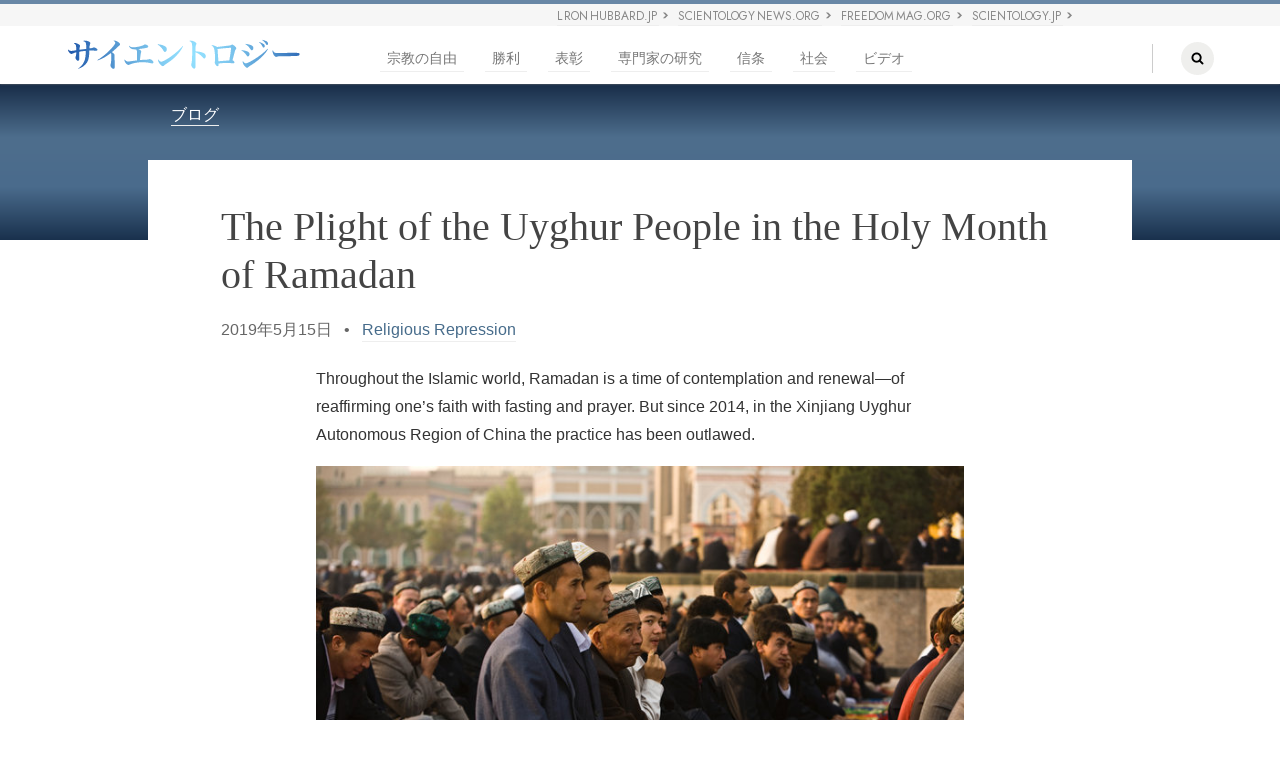

--- FILE ---
content_type: text/html; charset=utf-8
request_url: https://www.scientologyreligion.jp/blog/the-plight-of-the-uyghur-people-in-the-holy-month-of-ramadan.html
body_size: 71601
content:
<!DOCTYPE html>
<!--[if lte IE 6]><html class="ie6 ie67 ie678 ie6789 ie678910" lang="ja"><![endif]-->
<!--[if lte IE 7]><html class="ie7 ie67 ie678 ie6789 ie678910" lang="ja"><![endif]-->
<!--[if lte IE 8]><html class="ie8 ie678 ie6789 ie678910" lang="ja"><![endif]-->
<!--[if lte IE 9]><html class="ie9 ie6789 ie678910" lang="ja"><![endif]-->
<!--[if lte IE 10]><html class="ie10 ie678910" lang="ja"><![endif]-->
<!--[if gt IE 10]><!--><html lang="ja" itemscope itemtype="http://schema.org/WebPage" class="no-js"><!--<![endif]-->
<head>
		<meta charset="utf-8">
		<meta http-equiv="X-UA-Compatible" content="IE=edge">

		<script type="application/ld+json">
{
  "@context": "http://schema.org",
  "@type": "WebSite",
  "url": "https://www.scientologyreligion.jp/",
  "potentialAction": [{
    "@type": "SearchAction",
    "target": "https://www.scientologyreligion.jp/search/?q={search_term_string}",
    "query-input": "required name=search_term_string"
  },{
    "@type": "SearchAction",
    "target": "android-app://org.scientologyreligion/https/www.scientologyreligion.jp/search/?q={search_term_string}",
    "query-input": "required name=search_term_string"
  }]
}
</script>

		<meta name="viewport" content="width=device-width, initial-scale=1">
		<meta name="apple-mobile-web-app-capable" content="yes">
		<meta name="apple-mobile-web-app-status-bar-style" content="black-translucent">
	
		
			
				<link rel="alternate" href="https://www.scientologyreligion.org/blog/the-plight-of-the-uyghur-people-in-the-holy-month-of-ramadan.html" hreflang="en"/>
			
		
	
		
			
				<link rel="alternate" href="https://www.scientologyreligion.dk/blog/the-plight-of-the-uyghur-people-in-the-holy-month-of-ramadan.html" hreflang="da"/>
			
		
	
		
			
				<link rel="alternate" href="https://www.scientologyreligion.de/blog/the-plight-of-the-uyghur-people-in-the-holy-month-of-ramadan.html" hreflang="de"/>
			
		
	
		
			
				<link rel="alternate" href="https://www.scientologyreligion.nl/blog/the-plight-of-the-uyghur-people-in-the-holy-month-of-ramadan.html" hreflang="nl"/>
			
		
	
		
			
				<link rel="alternate" href="https://www.scientologyreligion.fr/blog/the-plight-of-the-uyghur-people-in-the-holy-month-of-ramadan.html" hreflang="fr"/>
			
		
	
		
			
				<link rel="alternate" href="https://www.scientologyreligion.gr/blog/the-plight-of-the-uyghur-people-in-the-holy-month-of-ramadan.html" hreflang="el"/>
			
		
	
		
			
				<link rel="alternate" href="https://www.scientologyvallas.hu/blog/the-plight-of-the-uyghur-people-in-the-holy-month-of-ramadan.html" hreflang="hu"/>
			
		
	
		
			
				<link rel="alternate" href="https://www.scientologyreligion.org.tw/blog/the-plight-of-the-uyghur-people-in-the-holy-month-of-ramadan.html" hreflang="zh"/>
			
		
	
		
			
				<link rel="alternate" href="https://www.scientologyreligion.org.il/blog/the-plight-of-the-uyghur-people-in-the-holy-month-of-ramadan.html" hreflang="he"/>
			
		
	
		
			
				<link rel="alternate" href="https://www.scientologyreligion.no/blog/the-plight-of-the-uyghur-people-in-the-holy-month-of-ramadan.html" hreflang="no"/>
			
		
	
		
			
				<link rel="alternate" href="https://www.scientologyreligion.ru/blog/the-plight-of-the-uyghur-people-in-the-holy-month-of-ramadan.html" hreflang="ru"/>
			
		
	
		
			
				<link rel="alternate" href="https://www.scientologyreligion.se/blog/the-plight-of-the-uyghur-people-in-the-holy-month-of-ramadan.html" hreflang="sv"/>
			
		
	
		
			
				<link rel="alternate" href="https://www.scientologyreligion.pt/blog/the-plight-of-the-uyghur-people-in-the-holy-month-of-ramadan.html" hreflang="pt"/>
			
		
	
		
			
		
	
		
			
				<link rel="alternate" href="https://www.scientologyreligion.it/blog/the-plight-of-the-uyghur-people-in-the-holy-month-of-ramadan.html" hreflang="it"/>
			
		
	
		
			
				<link rel="alternate" href="https://www.scientologyreligion.org.mx/blog/the-plight-of-the-uyghur-people-in-the-holy-month-of-ramadan.html" hreflang="es"/>
			
		
	
		
			
				<link rel="alternate" href="https://www.scientologyreligion.es/blog/the-plight-of-the-uyghur-people-in-the-holy-month-of-ramadan.html" hreflang="es-es"/>
			
		
	

		
		
		
		

		<script>

var documentReadyHolder = [], preDocReadyBindOrExecHolder = [], preDocReadyTriggerHolder = [];
var $ = (function () {
	return function (aParam) {
		if (typeof aParam === 'function') return documentReadyHolder.push(aParam);
		if (aParam != document) {
			window.console && console.error && console.error('only $(document).ready() is allowed before jQuery is loaded!');
			window.console && console.error && console.error(aParam);
		} else {
			return {
				ready: function(aFunc) { documentReadyHolder.push(aFunc) },
				bindOrExecute: function() { preDocReadyBindOrExecHolder.push([aParam, arguments]) },
				trigger: function() { preDocReadyTriggerHolder.push([aParam, arguments]) },
			};
		}
	}
})();
</script>



		

<link rel="stylesheet" href="/theme/css/shared/forms-baseline.css"/>
<link rel="stylesheet" href="/theme/css/shared/datepicker3.css"/>


    <script>
    function country_list_lookup_callback(data) {
        globalCountryList = data;
    }
    </script>

    <script src="https://sd.ondemandhosting.info/lookups/country_list.html?locale=ja&callback=country_list_lookup_callback"></script>

<style type="text/css">

.description-text {
    text-align: center;
    line-height: 1;
    padding-top: 10px;
}

.complete-caption {
    border-top: 3px solid #eeeeee;
    text-align: center;
    padding-top: 1em;
    padding-bottom: 0.3em;
}

.download-text {
    font-size: 3em;
    text-align: center;
    font-family: 'Jost',Arial,Helvetica,sans-serif;
    color: #476C8B;
    padding-top: 10px;
}

#download_popover_form {
    display: none;
    overflow-x: hidden;
}

.expertise-logo img {
    width: 100px;
    padding-top: 10px;
}

.path-religious-expertises-religious-nature-of-scientology .expertise-logo img {
    width: 210px;
}

.download-text {
    font-size: 1em;
}

@media (min-width: 768px) {
    .wrapper {
        width: 650px;
    }
}
.wrapper {
    max-width: 100%;
}

 

.download-text {
    line-height: 0.9;
}

.survey-submit-button {
    width: 100%;
}

 

.btn.btn-primary:hover .arrow {
    transform: translateX(10px);

}

.btn .arrow {
    transition: all 0.4s;
    float: right;
    padding-left: 10px;
}

form label {
    margin-bottom: 3px;
}
#download_popover_form .row {
    padding: 0 20px;
    margin: 0;
}
.fancybox-skin {
    padding: 0 !important;
}
.autowired label {
    color: #555;
    font-size: 0.4em;
    display: inline-block;
    max-width: 100%;
    margin-bottom: 5px;
    font-weight: bold;
}

#download_popover_form {
    font-size: 2em;
}

.fancybox-close {
    transition: all 0.4s;
}

.fancybox-close:hover {
    transform: rotateZ(90deg) translateX(-1px);
}

.fancybox-title-float-wrap {
    display: none;
}


form .checkbox label {
    padding-left: 0;
}

div.form-wrapper {
    margin-bottom: 0;
}

.checkbox {
    margin-left: 20px;
}

#download_popover_form .checkbox input[type=checkbox] {
    position: relative;
}

#download_popover_form .email-box {
            margin-top: -20px;
    }

@media (max-width: 768px) {

    .btn .arrow {
        display: none;
    }
    .form-group {
        margin-bottom: 0;
    }

    .complete-caption {
        padding-top: 0;
    }

    .description-text {
        padding-bottom: 0;
    }

    form .checkbox {
        margin-top: 0;
        margin-bottom: 0;
    }

    img.wrapper {
        max-width: none;
    }

    #column-1, #column-2 {
        width: 100%;
        margin:0;
        padding: 0;
    }
}
@media (max-width: 767px) {
    #download_popover_form .form-group {
        margin-top: -20px;
        margin-bottom: 0px;
    }

    #download_popover_form .form-group.firstName,
    #download_popover_form .checkbox {
        margin-top: 10px;
    }

    #download_popover_form input[name="sign-up-for-newsletter"] {
        margin-left: -40px;
    }
}

#download_popover_form .checkbox label {
    font-weight: bold;
}

@media (max-width: 767px) {
    div.fancybox-inner {
        min-height: 520px;
    }
}

@media (min-width: 768px)
{
    #download_popover_form .checkbox {
        margin-top: -10px;
    }

    #download_popover_form {
        overflow: hidden;
    }
}


</style>



		<link rel="icon" href="/favicon.ico?_=Qdrj8j_4"/>
		<link rel="stylesheet" href="/theme/css/_combined.css?_=Qdrj8j_4"/>
		<link rel="stylesheet" href="/theme/css/print.css?_=Qdrj8j_4"/>
		<link rel="stylesheet" href="/authoring-theme/css/editable-display.css?_=Qdrj8j_4">
		<link rel="stylesheet" href="/authoring-theme/css/medium-editor-insert-plugin.min.css?_=Qdrj8j_4">
		<link href="https://fonts.googleapis.com/css?family=Pinyon+Script" rel="stylesheet">
		<link href="https://fonts.googleapis.com/css2?family=Jost:ital,wght@0,300;0,400&display=swap" rel="stylesheet">


<link href="https://fonts.googleapis.com/css?family=Open+Sans:400,400i,700" rel="stylesheet">


		

<title>The Plight of the Uyghur People in the Holy Month of Ramadan</title>
<meta name="description" content="Throughout the Islamic world, Ramadan is a time of contemplation and renewal. But in the Xinjiang Uyghur Autonomous Region, its observance has been outlawed." />
<meta property="og:url" content="https://www.scientologyreligion.jp/blog/the-plight-of-the-uyghur-people-in-the-holy-month-of-ramadan.html" />
<meta property="og:site_name" content="Scientology Religion" />
<meta property="og:title" content="The Plight of the Uyghur People in the Holy Month of Ramadan" />
<meta property="og:description" content="Throughout the Islamic world, Ramadan is a time of contemplation and renewal. But in the Xinjiang Uyghur Autonomous Region, its observance has been outlawed." />
<meta property="og:image" content="https://files.ondemandhosting.info/imagecache/cropfit@w=710/blob/images/articles/c/1/c1c456a0-7669-11e9-8472-42010a800095/uyghurs-.jpg" />
<meta property="og:type" content="website" />
<meta name="twitter:card" content="summary">
<meta name="twitter:title" content="The Plight of the Uyghur People in the Holy Month of Ramadan">
<meta name="twitter:description" content="Throughout the Islamic world, Ramadan is a time of contemplation and renewal. But in the Xinjiang Uyghur Autonomous Region, its observance has been outlawed." >
<meta name="twitter:image" content="https://files.ondemandhosting.info/imagecache/cropfit@w=710/blob/images/articles/c/1/c1c456a0-7669-11e9-8472-42010a800095/uyghurs-.jpg">
<link rel="alternate" type="application/rss+xml" title="The Plight of the Uyghur People in the Holy Month of Ramadan" href="/rss.xml" />



		
			<script>
			  (function(i,s,o,g,r,a,m){i['GoogleAnalyticsObject']=r;i[r]=i[r]||function(){
			  (i[r].q=i[r].q||[]).push(arguments)},i[r].l=1*new Date();a=s.createElement(o),
			  m=s.getElementsByTagName(o)[0];a.async=1;a.src=g;m.parentNode.insertBefore(a,m)
			  })(window,document,'script','https://www.google-analytics.com/analytics.js','ga');

			  ga('create', 'UA-21764880-1', 'auto');
			  ga('send', 'pageview');

			</script>
		


		<script>
		var _gcui_env = 'livesite';
		var _gcui_loglevel = _gcui_env ==='LOCAL' ? 'debug' : 'fatal';

		
		var globaldata_domain = 'gd.ondemandhosting.info';
		var globaldata_domain2 = 'gd.ondemandhosting.info';
		var globalLang = "ja";
		var _gcui_file_url = 'https:\/\/files.ondemandhosting.info\/'; 
		var _gcui_sd_url = 'https:\/\/sd.ondemandhosting.info\/';

		
		(function(H){H.className=H.className.replace(/\bno-js\b/,'js')})(document.documentElement);

		
		window._tr = window._tr || [];

		 
		(function( w ) {
			
			
			var loadCSS = function(href, before, media) {
				
				
				
				
				
				
				
				var ss = window.document.createElement( "link" );
				var ref = before || window.document.getElementsByTagName( "script" )[ 0 ];
				var sheets = window.document.styleSheets;
				ss.rel = "stylesheet";
				ss.href = href;
				
				ss.media = "only x";
				
				ref.parentNode.insertBefore( ss, ref );
				
				
				function toggleMedia(){
					var defined;
					for( var i = 0; i < sheets.length; i++ ){
						if( sheets[ i ].href && sheets[ i ].href.indexOf( href ) > -1 ){
							defined = true;
						}
					}
					if( defined ){
						ss.media = media || "all";
					}
					else {
						setTimeout( toggleMedia );
					}
				}
				toggleMedia();
				return ss;
			}

			var loadJS = function( src, cb ){
				"use strict";
				var ref = w.document.getElementsByTagName( "script" )[ 0 ];
				var script = w.document.createElement( "script" );
				script.src = src;
				script.async = true;
				ref.parentNode.insertBefore( script, ref );
				if (cb && typeof(cb) === "function") {
					script.onload = cb;
				}
				return script;
			};

			
			if( typeof module !== "undefined" ){
				module.exports = loadCSS;
				module.exports = loadJS;
			}
			else {
				w.loadCSS = loadCSS;
				w.loadJS = loadJS;
			}
		} ( typeof global !== "undefined" ? global : this ));

		
		if (!window.PhotoSwipe) {
			if (!window.global_cacheid) {
				global_cacheid = Math.random();
				window.console && console.warn && console.warn('no global cache ID');
			}
			loadCSS('/authoring-theme/photoswipe/photoswipe.css?_=' + global_cacheid);
			loadCSS('/authoring-theme/photoswipe/default-skin.css?_=' + global_cacheid);
			loadJS('/authoring-theme/photoswipe/photoswipe.js?_=' + global_cacheid);
			loadJS('/authoring-theme/photoswipe/photoswipe-ui-default.min.js?_=' + global_cacheid);
		}
		</script>

		<!-- Styles in Head -->
		
<link rel="stylesheet" href="/theme/css/banner-external.css?_=Qdrj8j_4">

<!-- Styles*blog-header.html -->
<style>
#header {
	position: relative;
	height: 140px;
	overflow: hidden;
}
@media (max-width: 767px) {
	#header {
		margin-bottom: 10px !important;
	}
}
@media (min-width: 767px) and (max-width: 991px) {
	#header {
		padding-bottom: 40px;
	}
}
@media (min-width: 992px) {
	.path-blog.blog-listing #header {
		padding-bottom: 140px;
		height: 250px;
	}
	.path-blog:not(.blog-listing) #header {
		padding-bottom: 40px;
		height: 160px;
	}
}
#header header.container {
	padding-top: 1em;
}
#header header.container figure {
	position: relative;
	opacity: 0.17;
	height: 125%;
	width: auto;
}
 

#header {
	 
	background: #132742;  
	background: -moz-linear-gradient(top,  hsla(214,55%,17%,1) 0%, hsla(210,29%,43%,1) 36%, hsla(210,31%,42%,1) 67%, hsla(212,51%,20%,1) 100%);  
	background: -webkit-linear-gradient(top,  hsla(214,55%,17%,1) 0%,hsla(210,29%,43%,1) 36%,hsla(210,31%,42%,1) 67%,hsla(212,51%,20%,1) 100%);  
	background: linear-gradient(to bottom,  hsla(214,55%,17%,1) 0%,hsla(210,29%,43%,1) 36%,hsla(210,31%,42%,1) 67%,hsla(212,51%,20%,1) 100%);  
	filter: progid:DXImageTransform.Microsoft.gradient( startColorstr='#132742', endColorstr='#19314d',GradientType=0 );  
	opacity: 0.9999;
}

.banner-background {
	background-image: url();
	position: absolute;
	top: 0;
	left: 0;
	right: 0;
	bottom: 0;
	background-position: -3% 10%;
	background-size: 40%;
	background-repeat: no-repeat;
	opacity: 0.05;
	background-color: initial;
}
 

h1.banner-title {
	text-align: center;
}
 
.banner-breadcrumbs {
	text-align: left;
	font-family: 'Jost',Arial,Verdana,sans-serif;
	text-transform: uppercase;
}
.mt1 {
	margin-top: 1em;
}
p.highlight,
p.quote {
	padding-left: 7%;
	padding-right: 7%;
}
p.quote {
	font-style: italic;
}
#content p,
#content li,
.content p,
.content li {
	font-size: 16px;
	font-family: "Myriad Set Pro", "Helvetica Neue", Helvetica, Arial, sans-serif;
}

@media (min-width: 768px) {
	#header div.toptitle {
		 
	}
}


 

 
#outer>#header>.container-fixed.toptitle {
	display: none;
}



</style>
<!-- /Styles*blog-header.html -->


<style>
#article-tags {
	border-top: 1px solid #ddd;
	padding-top: 0.75em;
	margin-top: 0.75em;
}
#article-tags a {
	margin: 6px 0;
	display: inline-block;
}
.tag {
	box-sizing: border-box;
	color: rgb(51, 51, 51);
	display: inline;
	height: 28px;
	text-align: center;
	text-decoration: none;
	text-size-adjust: 100%;
	white-space: nowrap;
	column-rule-color: rgb(51, 51, 51);
	-webkit-locale: "en";
	perspective-origin: 69.3906px 14px;
	-webkit-tap-highlight-color: rgba(0, 0, 0, 0);
	-webkit-text-decorations-in-effect: none;
	-webkit-text-emphasis-color: rgb(51, 51, 51);
	-webkit-text-fill-color: rgb(51, 51, 51);
	-webkit-text-stroke-color: rgb(51, 51, 51);
	transform-origin: 69.3906px 14px;
	background: rgba(39, 99, 158, 0.188235) none repeat scroll 0% 0% / auto padding-box border-box;
	border: 0px none rgb(51, 51, 51);
	border-radius: 3.5px 3.5px 3.5px 3.5px;
	font: normal normal normal normal 14px / 14px Verdana;
	margin: 4px 2px 4px 0px;
	outline: rgb(51, 51, 51) none 0px;
	padding: 6px 10px;
	-webkit-border-after: 0px none rgb(51, 51, 51);
	-webkit-border-before: 0px none rgb(51, 51, 51);
	-webkit-border-end: 0px none rgb(51, 51, 51);
	-webkit-border-start: 0px none rgb(51, 51, 51);
	-webkit-transform-origin: 69.3906px 14px;
}
.tag:hover {
	background-color: rgba(51, 122, 192, 0.4);
	color: #000;
}
@media (min-width: 992px) {
	#related-landmark-decisions .related-item {
		min-height: 22em;
	}
}

@media (max-width: 767px) {
	#header {
		height: 50px;
		min-height: 50px;
	}

	.path-blog .editable-body-holder .medium-insert-images-left_outside {
		margin: 0;
		max-width: 100%;
	}
}



.owl-carousel .owl-nav svg {
	
            transform: scale(0.7);
            -webkit-transform: scale(0.7);
            -moz-transform: scale(0.7);
            -o-transform: scale(0.7);
            -ms-transform: scale(0.7);
        ;
}

.owl-carousel .owl-nav .owl-next svg {
	
            transform: scale(0.7) rotateZ(180deg);
            -webkit-transform: scale(0.7) rotateZ(180deg);
            -moz-transform: scale(0.7) rotateZ(180deg);
            -o-transform: scale(0.7) rotateZ(180deg);
            -ms-transform: scale(0.7) rotateZ(180deg);
        
}

.owl-carousel .owl-nav svg:hover > g circle {
	transition: opacity 0.3s;
	opacity: .3;
}
.owl-carousel {
	width: auto;
}

figure.item a:hover,
figure.item a:focus,
.medium-insert-images a:hover,
.medium-insert-images a:focus {
	text-decoration: none;
}
</style>

<!-- Styles*video-link.html -->
<style>
.video-link-wrapper {
	margin-top: 2em;
	margin-bottom: 2em;
}
.video-link {
	display: table;
	background-color: #f5f5f5;
}
.video-link a:hover {
	text-decoration: none;
}
.video-link a:hover>* {
	cursor: pointer;
}
.video-link-poster {
	position: relative;
}
.video-link+.clearfix {
	clear: both;
	margin-bottom: 1em;
}
.video-link figure {
	width: 48%;
	display: table-cell;
	margin-right: 1.5em;
}
.video-link aside {
	width: 52%;
	display: table-cell;
	vertical-align: middle;
	text-align: left;
	padding-left: 1em;
	padding-right: 1em;
	 

}
.video-link aside .video-title {
	font-family: "Helvetica Neue", Helvetica, Arial, sans-serif;
	font-size: 1em;
	margin-top: 0;
	margin-bottom: 0.25em;
	color: #888;
	 
}
.video-link aside h1.banner-title,
.video-link aside h1 {
	font-family: "Helvetica Neue", Helvetica, Arial, sans-serif;
	 
	 
	font-size: 20px;
	font-weight: 500;
	 
	line-height: 1.25em;
	 
	margin-top: 0;
	margin-bottom: 0;
	text-align: left;
}
:lang(el) .video-link aside h1.banner-title, 
:lang(el) .video-link aside h1 {
	font-variant:none;
}
.video-link aside h2 {
	margin-top: 0.5em;
	font-family: "Helvetica Neue", Helvetica, Arial, sans-serif;
	font-size: 20px;
	 
	 
	 
	 
	 
	line-height: 1.25em;
	text-align: left;
	margin-bottom: 0.25em;
	margin-top: 0;
}
.action-title {
	font-size: 1.6667rem;
	font-weight: 400;
	text-transform: uppercase;
	margin-bottom: 1em;
}

.video-link .action-link {
	 
	margin-bottom: 0;
	margin-top: 0;
	padding-top: 0.5em;
	padding-bottom: 0;
	text-align: right;
}

@media (min-width: 992px)
{
	.video-link-wrapper .center-playbutton-overlay:before,
	.video-link-wrapper .center-playbutton-overlay:after{
		left: 66%;
	}
	.video-link-wrapper .vjs-big-play-button{
		left: 66%;
	}
	.video-link-wrapper [dir="rtl"] .vjs-big-play-button{
		right: 66%;
		left: auto;
	}
}
.video-link-wrapper .vjs-big-play-button {
	-moz-border-radius: .8em;
	-moz-box-shadow: 0 0 1em rgba(255,255,255,.25);
	-moz-transition: all .4s;
	-o-transition: all .4s;
	-webkit-border-radius: .8em;
	-webkit-box-shadow: 0 0 1em rgba(255,255,255,.25);
	-webkit-transition: all .4s;
	background: 0 0;
	border-radius: 0;
	border: 0;
	bottom: 0;
	box-shadow: none;
	cursor: pointer;
	display: block;
	font-size: 3em;
	height: 70px;
	left: 50%;
	line-height: 1.5em;
	margin: -35px -115px;
	opacity: 1;
	padding: 0;
	position: absolute;
	right: 0;
	text-align: center;
	top: 50%;
	transition: all .4s;
	vertical-align: middle;
	width: 230px;
	z-index: 2;
}
.video-link-wrapper .vjs-big-play-button:after {
	content: '';
	background-image: url(/theme/images/play-button.svg);
	background-repeat: no-repeat;
	background-position: center;
	background-size: contain;
	color: #fff;
	position: absolute;
	display: block;
	top: 0;
	bottom: 0;
	left: 5px;
	right: 5px;
	-webkit-transition: background .2s ease-in-out, opacity .2s ease-in-out;
  transition: background .2s ease-in-out, opacity .2s ease-in-out;
  opacity: 0.7;
}
.video-link-wrapper .video-link:hover .vjs-big-play-button:after {
	opacity: 1;
	-webkit-transition: background .2s ease-in-out, opacity .2s ease-in-out;
  transition: background .2s ease-in-out, opacity .2s ease-in-out;
}

</style>
<!-- /Styles*video-link.html -->

<style>
.video-inline-holder {
	margin-bottom: 16px;  
}
.video-inline-16-9 {
	position: relative;
	padding-bottom: 56.25%;
}
.inline-video.video-js {
	position: absolute;
	top: 0;
	bottom: 0;
	left: 0;
	right: 0;
	width: 100%;
	padding: inherit;
}
.inline-video.video-js .vjs-poster {
	background-color: #fff;
}

 

[role=button] {
	cursor: pointer;
}
.vjs-default-skin .vjs-big-play-button {
	-moz-border-radius: .8em;
	-moz-box-shadow: 0 0 1em rgba(255,255,255,.25);
	-moz-transition: all .4s;
	-o-transition: all .4s;
	-webkit-border-radius: .8em;
	-webkit-box-shadow: 0 0 1em rgba(255,255,255,.25);
	-webkit-transition: all .4s;
	 
	 
	 
	 
	 
	 
	 
	 
	 
	 
	 
	 
	background: 0 0;
	border-radius: 0;
	border: 0;
	bottom: 0;
	box-shadow: none;
	cursor: pointer;
	display: block;
	font-size: 3em;
	height: 70px;
	left: 50%;
	line-height: 1.5em;
	margin: -35px -115px;
	opacity: 1;
	padding: 0;
	position: absolute;
	right: 0;
	text-align: center;
	top: 50%;
	transition: all .4s;
	vertical-align: middle;
	width: 230px;
	z-index: 2;
}
.vjs-default-skin .vjs-big-play-button:after {
	content: '';
	background-image: url(/theme/images/play-button.svg);
	background-repeat: no-repeat;
	background-position: center;
	background-size: contain;
	color: #fff;
	position: absolute;
	display: block;
	top: 0;
	bottom: 0;
	left: 5px;
	right: 5px;
	-webkit-transition: background .2s ease-in-out;
  transition: background .2s ease-in-out;
}
.vjs-default-skin .vjs-big-play-button:before {
	-moz-osx-font-smoothing: grayscale;
	-webkit-font-smoothing: antialiased;
	-webkit-transition: opacity .2s linear,visibility .2s linear;
	 
	 
	 
	background: rgba(0,0,0,.25);
	border-radius: 15px;
	border: 2px solid #fff;
	color: #fff;
	content: 'ビデオを再生';
	font-family: Futura,'Trebuchet MS',Arial,sans-serif;
	font-size: 22px;
	line-height: 70px;
	opacity: 0;
	padding-right: 50px;
	text-shadow: none;
	transition: opacity .2s linear,visibility .2s linear;
	visibility: hidden;
}
.vjs-default-skin:hover .vjs-big-play-button:before {
	opacity: 1;
	visibility: visible;
}
.vjs-default-skin:hover .vjs-big-play-button:after {
	background-position: right;
}
.vjs-default-skin:hover .vjs-big-play-button,
.vjs-default-skin .vjs-big-play-button:focus {
	-moz-box-shadow: 0 0 3em #fff;
	-moz-transition: all 0;
	-o-transition: all 0;
	-webkit-box-shadow: 0 0 3em #fff;
	-webkit-transition: all 0;
	 
	 
	 
	background-color: rgba(50,50,50,.75);
	border-color: #fff;
	box-shadow: 0 0 3em #fff;
	outline: 0;
	transition: all 0;
}
.vjs-default-skin:hover .vjs-big-play-button {
	background: 0 0;
	border: 0;
	box-shadow: none;
}
.vjs-default-skin:hover .vjs-big-play-button
.vjs-default-skin .vjs-big-play-button:focus {
	outline: 0;
	border-color: #fff;
	background-color: #505050;
	background-color: rgba(50,50,50,.75);
	-webkit-box-shadow: 0 0 3em #fff;
	-moz-box-shadow: 0 0 3em #fff;
	box-shadow: 0 0 3em #fff;
	-webkit-transition: all 0;
	-moz-transition: all 0;
	-o-transition: all 0;
	transition: all 0;
}
.vjs-playing.vjs-default-skin .vjs-big-play-button {
	opacity: 0;
	pointer-events: none;
}
::cue {
	color: #fff;
	font-size: 20px;
	line-height: 1.3333em;
	text-shadow: 0 0 6px #000, 0 0 4px #000, 0 0 3px #000, 0 0 2px #000, 0 0 1px #000;
	background: none;
}
</style>

		
<style>
.main-footer ul {
	list-style: none;
	margin: 0;
	padding: 0;
}

.submenu {
	
            transition-property: max-height;
            -webkit-transition-property: max-height;
            -moz-transition-property: max-height;
            -o-transition-property: max-height;
            -ms-transition-property: max-height;
        
	
            transition-duration: 0.4s;
            -webkit-transition-duration: 0.4s;
            -moz-transition-duration: 0.4s;
            -o-transition-duration: 0.4s;
            -ms-transition-duration: 0.4s;
        
	
            transition-timing-function: cubic-bezier(0.215, 0.61, 0.355, 1);
            -webkit-transition-timing-function: cubic-bezier(0.215, 0.61, 0.355, 1);
            -moz-transition-timing-function: cubic-bezier(0.215, 0.61, 0.355, 1);
            -o-transition-timing-function: cubic-bezier(0.215, 0.61, 0.355, 1);
            -ms-transition-timing-function: cubic-bezier(0.215, 0.61, 0.355, 1);
        
	
            transition-delay: 0s;
            -webkit-transition-delay: 0s;
            -moz-transition-delay: 0s;
            -o-transition-delay: 0s;
            -ms-transition-delay: 0s;
        
	background-color: transparent;
	max-height: none;
	width: 100%;
	max-height: 0em;
	overflow: hidden;
}

#footer {
	background: #476C8A;
}

#footer a {
	color: white;
}

.main-footer h4 a {
	text-transform: uppercase;
	font-size: 11px;
}

.world-image {
	max-width: 100%;
	margin-bottom: 30px;
	margin-top: 54px;
}

.submenu-trigger {
	background-color: transparent;
	border: none;
	height: 44px;
	padding: 0 1.5em;
	text-align: right;
	width: 100%;
}

.submenu-visible .submenu {
	display: block;
	max-height: 999em
}

.main-footer li a {
  
	font-style: normal;
	font-weight: 400;
	color: #8b9698;
	display: block;
	font-size: 14px;
	min-height: 20px;
	margin-bottom: 10px;
	 
	 
}
:lang(he) .main-footer li a {
	font-size: 16px;
}

.main-footer li a.submenu-trigger {
	height: 46px;
}


a.submenu-trigger {
	background-color: transparent;
	 border: none;
	   padding: 0 1.5em;
 
	width: 100%;
	height: 52px;
	line-height: 52px;
	position: absolute;
	text-align: right;
	top: 0;
	right: 0;
	text-decoration: none;
}

.submenu-visible a.submenu-trigger:before {
	
            transform: rotate(-180deg);
            -webkit-transform: rotate(-180deg);
            -moz-transform: rotate(-180deg);
            -o-transform: rotate(-180deg);
            -ms-transform: rotate(-180deg);
        
	color: #fff;
}
a.submenu-trigger:before {
	color: #777;
	font-size: 9px;
	position: relative;
	top: -2px;
}
a.submenu-trigger:before {
	
            transition-property: rotate;
            -webkit-transition-property: rotate;
            -moz-transition-property: rotate;
            -o-transition-property: rotate;
            -ms-transition-property: rotate;
        
	
            transition-duration: 0.2s;
            -webkit-transition-duration: 0.2s;
            -moz-transition-duration: 0.2s;
            -o-transition-duration: 0.2s;
            -ms-transition-duration: 0.2s;
        
	
            transition-timing-function: cubic-bezier(0.215, 0.61, 0.355, 1);
            -webkit-transition-timing-function: cubic-bezier(0.215, 0.61, 0.355, 1);
            -moz-transition-timing-function: cubic-bezier(0.215, 0.61, 0.355, 1);
            -o-transition-timing-function: cubic-bezier(0.215, 0.61, 0.355, 1);
            -ms-transition-timing-function: cubic-bezier(0.215, 0.61, 0.355, 1);
        
	
            transition-delay: 0s;
            -webkit-transition-delay: 0s;
            -moz-transition-delay: 0s;
            -o-transition-delay: 0s;
            -ms-transition-delay: 0s;
        
	
            transform-origin: 50% 25%;
            -webkit-transform-origin: 50% 25%;
            -moz-transform-origin: 50% 25%;
            -o-transform-origin: 50% 25%;
            -ms-transform-origin: 50% 25%;
        
	color: #b31b1b;
	font-size: 14px;
	position: relative;
	top: -5px;
}

#footer .btn {
	float: left;
	margin-right: 50px;
}

#footer .list-language-item.selected {
	font-weight: bold;
	font-style: italic;
	color: white;
}

#footer .list-sitemap-item,#footer .list-locale-item {
	width: 250px;
	max-width: 100%;
	display: inline-block;
	line-height: 22px;

}

#footer .list-country-container, #footer .list-sitemap-container {
	display: none;
	margin: 10px;
	float: left;
}

#footer .list-locale-container {
	margin: 10px;
	float: left;
}

#footer-locale .footer-title {
	margin-top:10px;
}


.icon-submenu:before, a.submenu-trigger:before, a.tertiary-dropdown:before, a.tab-selected:before {
	content: "\f107";
	font-family: FontAwesome;
	color: white;
}

#footer-locale,#footer-share, #copyright {
	border-top: 1px solid white;
}

#footer .footer-container {
	padding: 15px;
}

#footer #copyright {
	color: white;
}

#copyright .copyright-end-line {
	padding-bottom: 15px;
	color: white;
}

a.share-logo {
	display: block;
	float: right;
	line-height: 28px;
	width: 35px;
	text-align: center;
	color: #eee;
	font-size: 28px;
}

#footer a.share-logo {
	color: #cccccc;
	margin-left: 5px;
	margin-right: 5px;
}

#footer a.share-logo:hover,
#footer a.share-logo:focus {
	color: rgba(255,255,255,0.9);
	text-decoration: none;
}

	.main-footer li h4,  #footer-locale li h4 {
		border-bottom: 1px solid #383d3e;
	}

@media (min-width: 768px) {
	.footer-map {
		margin-top: 87px;
		margin-bottom: 50px;
	}
}

@media (min-width: 992px) {
	.main-footer li h4,  #footer-locale li h4 {
		border-bottom: none;
	}

	#footer {
		margin-top: 30px;
	}
	.submenu {
		display: block;
		max-height: none;
	}
	.main-footer li a {
		background-color: transparent;
		max-height: none;
		overflow: visible;
		font-size: 13px;
		border: none;
		font-weight: 200;
		height: auto;
	}

:lang(he) .main-footer li a {
	font-size: 15px;
}
	.main-footer li h4 a, #footer-locale li h4 a {
		font-size: 9px;
		letter-spacing: 0.8px;
		border: none;
		font-weight: bold;
		margin-bottom: 25px;
	}
	:lang(he) .main-footer li h4 a {
		font-size: 17px;
	}
	.main-footer li a.submenu-trigger {
		display: none;
	}

	.submenu-visible .submenu {
		display: none
	}

	#footer .list-sitemap-item {
		width: 310px;
	}

	.footer-title {
		font-size: 11px;
		margin-bottom: 18px;
		margin-top: 54px;
	}

	ul.footer-nav {
		padding-top: 1.5em;
	}
}

@media (min-width: 1200px) {
	#footer .list-sitemap-item {
		width: 360px;
	}
}

#footer .list-sitemap-item {
	margin-right: 20px;
	width: auto;	
}

@media (min-width: 768px) {
	#footer .list-sitemap-item {
		white-space: nowrap;
	}
}

[dir="rtl"] #footer .list-sitemap-item {
	margin-left: 20px;
	margin-right: 0px;
}

@media (max-width: 991px) {
	#footer .submenu-links li {
		min-height: 42px;
	    padding-top: 12px;
	    border-bottom: 1px solid #383d3e;
	    background: #537ea0;
	}

	#footer .submenu-links li a{
		padding: 0 0 0 3em;
		font-size: 13px;
	}

	#footer-locale .footer-title {
		font-size: 16px;
	}
}


@media (max-width: 768px) {
	#footer li.item h4 {
		margin-bottom: 0;
	    padding-top: 15px;
	    padding-left: 20px;
	}

	.sitemap-container {
		margin: auto;
		width: 187px;
	}

	.select-locale-container {
		margin: auto;
		width: 78%;
	}
	#footer .btn {
		margin-bottom: 16px;
	}

	.share-no-break {
		text-align: center;
	}

	a.share-logo {
		float: none;
		display: inline-block;
	}

	.main-footer li a {
		font-size: 12px;
	}
:lang(he) .main-footer li a {
	font-size: 14px;
}
	#footer h4 {
		margin: 0;
	}

	.main-footer.container,
	#footer li {
		padding: 0;
	}

	.main-footer li a {
		padding-right: 2em;
	}
}

@media (max-width: 767px) {
	.share-no-break {
		float: left;
		width: 100%;
	}

	.select-sitemap  {
		width: 100%;
	}

	.fa-facebook {
		margin-left: 0px;
	}
}

#landmark-marker {
	z-index: 1000000;
	background-color: #fff;
	padding: 4px 16px 40px;
	opacity: 1;
	font-size: 14px;
	line-height: 18px;
	color: #000;
	text-align: center;
	width: 222px;
	position: relative;
}


#country-name {
	color: #337ab7;
	text-transform: uppercase;
	text-align: center;
	font-style: normal;
	font-weight: 700;
	letter-spacing: 1px;
	font-size: 13px;
	line-height: 1;
	margin-bottom: 0;
	padding: 0 16px 4px;
}

a.tip-link {
	position: absolute;
	bottom: 0;
	display: block;
	width: auto;
	background-color: #fbfbfb;
	padding: 8px;
	left: 0;
	width: 222px;
	border-top: 1px solid #eee;
	cursor: pointer;
}

#landmark-title {
	clear: both;
	margin: 0px;
	padding: 0px;
	font-size: 13px;
}


.popover-footer .popover-content {
		box-shadow: 3px 3px 4px rgba(0,0,0,.5);
		padding: 9px 0 0 0;
}


 
#landmark-marker.bottom-arrow:after {
	left: 0;
	right: 0;
	margin: 0 auto;
	position: absolute;
	border: solid transparent;
	border-top-color: #fbfbfb;
	border-width: 10px 10px 0;
	content: "";
	height: 0;
	width: 0;
	bottom: -10px;
}

 
#landmark-marker.left-arrow:after {
	left: -242px;
	right: 0;
	margin: 0 auto;
	position: absolute;
	border-style: solid;
	border-width: 10px;
	border-color: transparent #fbfbfb transparent transparent;
	content: "";
	height: 0;
	width: 0;
	top: 34px;
}

#footer svg {
	cursor: pointer;
}

#footer .circle {
	 display: none;
}


</style>

		<!-- /Styles in Head -->

		
</head>
<body class="context-livesite not-front  path-blog path-blog-the-plight-of-the-uyghur-people-in-the-holy-month-of-ramadan_html path-blog-the-plight-of-the-uyghur-people-in-the-holy-month-of-ramadan locale-ja">

		
		<!--[if lte IE 7]>
		<style>
		#old_browser { width: 100%; font-size: 13px; background: #f1eca4; height: 35px; font-family: Arial, Verdana, sans-serif; margin: 0; box-sizing: content-box; }
		#old_browser .warn { color: #e85c17; font-size: 25px; padding: 0 15px; width: 60px}
		#old_browser .msg { padding-right: 10px; }
		#old_browser .link { text-align: right; padding-right: 10px; }
		#old_browser .link a { color: #e85c17; }
		#old_browser .msg-ie { display: none; }
		</style>

		<table id="old_browser" border="0" cellpadding="0" cellspacing="0">
				<tr>
						<td class="warn"><img width="27" height="22" src="/theme/images/ie-warning-symbol.gif"/></td>
						<td class="msg">Your browser <span class="msg-ie msg-ie6">(Internet Explorer 6)</span> <span class="msg-ie msg-ie7">(Internet Explorer 7)</span> is out of date. It has known security flaws and may not display all features of this and other websites.
						</td>
						<td class="link"><a target="_blank" href="http://browser-update.org/update-browser.html">Learn how to update your&nbsp;browser&nbsp;»</a></td>
				</tr>
		</table>
		<![endif]-->

		<!--[if IE 6]>
		<style>
		#old_browser .msg-ie.msg-ie6 { display: inline; }
		</style>
		<![endif]-->
		<!--[if IE 7]>
		<style>
		#old_browser .msg-ie.msg-ie7 { display: inline; }
		</style>
		<![endif]-->
		

		
<!-- includes/page-blog.html -->

<div id="outer">
	<div id="prebanner">





<!-- extenral_nav.html -->
<div id="external" class="external">
	<div class="container">
		<nav class="external-links">
			<ul>

				<a href="http://www.lronhubbard.jp/"><li>L&thinsp;Ron&thinsp;Hubbard.jp</li>
<svg class="svg-arrow arrow-svg-right" xmlns="http://www.w3.org/2000/svg" xmlns:xlink="http://www.w3.org/1999/xlink" preserveAspectRatio="xMidYMid" width="12" height="12" viewBox="0 0 18 19"><path d="M18.006,18.997 C18.006,18.997 8.261,9.500 8.261,9.500 C8.261,9.500 18.006,0.003 18.006,0.003 C18.006,0.003 9.740,0.003 9.740,0.003 C9.740,0.003 -0.006,9.500 -0.006,9.500 C-0.006,9.500 9.740,18.997 9.740,18.997 C9.740,18.997 18.006,18.997 18.006,18.997 Z" id="path-arrow" class="cls" fill-rule="evenodd"/></svg>
</a>
				<a href="http://www.scientologynews.org/"><li>Scientology&thinsp;News.org</li>
<svg class="svg-arrow arrow-svg-right" xmlns="http://www.w3.org/2000/svg" xmlns:xlink="http://www.w3.org/1999/xlink" preserveAspectRatio="xMidYMid" width="12" height="12" viewBox="0 0 18 19"><path d="M18.006,18.997 C18.006,18.997 8.261,9.500 8.261,9.500 C8.261,9.500 18.006,0.003 18.006,0.003 C18.006,0.003 9.740,0.003 9.740,0.003 C9.740,0.003 -0.006,9.500 -0.006,9.500 C-0.006,9.500 9.740,18.997 9.740,18.997 C9.740,18.997 18.006,18.997 18.006,18.997 Z" id="path-arrow" class="cls" fill-rule="evenodd"/></svg>
</a>
				<a href="http://www.freedommag.org/"><li>Freedom&thinsp;Mag.org</li>
<svg class="svg-arrow arrow-svg-right" xmlns="http://www.w3.org/2000/svg" xmlns:xlink="http://www.w3.org/1999/xlink" preserveAspectRatio="xMidYMid" width="12" height="12" viewBox="0 0 18 19"><path d="M18.006,18.997 C18.006,18.997 8.261,9.500 8.261,9.500 C8.261,9.500 18.006,0.003 18.006,0.003 C18.006,0.003 9.740,0.003 9.740,0.003 C9.740,0.003 -0.006,9.500 -0.006,9.500 C-0.006,9.500 9.740,18.997 9.740,18.997 C9.740,18.997 18.006,18.997 18.006,18.997 Z" id="path-arrow" class="cls" fill-rule="evenodd"/></svg>
</a>
				<a href="http://www.scientology.jp/"><li>scientology.jp</li>
<svg class="svg-arrow arrow-svg-right" xmlns="http://www.w3.org/2000/svg" xmlns:xlink="http://www.w3.org/1999/xlink" preserveAspectRatio="xMidYMid" width="12" height="12" viewBox="0 0 18 19"><path d="M18.006,18.997 C18.006,18.997 8.261,9.500 8.261,9.500 C8.261,9.500 18.006,0.003 18.006,0.003 C18.006,0.003 9.740,0.003 9.740,0.003 C9.740,0.003 -0.006,9.500 -0.006,9.500 C-0.006,9.500 9.740,18.997 9.740,18.997 C9.740,18.997 18.006,18.997 18.006,18.997 Z" id="path-arrow" class="cls" fill-rule="evenodd"/></svg>
</a>
			</ul>
		</nav>


		<nav class="external-language-selector">
			<div>
				<a class="selector"><span>ja</span> 言語 <span>
<svg class="svg-arrow arrow-svg-right" xmlns="http://www.w3.org/2000/svg" xmlns:xlink="http://www.w3.org/1999/xlink" preserveAspectRatio="xMidYMid" width="12" height="12" viewBox="0 0 18 19"><path d="M18.006,18.997 C18.006,18.997 8.261,9.500 8.261,9.500 C8.261,9.500 18.006,0.003 18.006,0.003 C18.006,0.003 9.740,0.003 9.740,0.003 C9.740,0.003 -0.006,9.500 -0.006,9.500 C-0.006,9.500 9.740,18.997 9.740,18.997 C9.740,18.997 18.006,18.997 18.006,18.997 Z" id="path-arrow" class="cls" fill-rule="evenodd"/></svg>
</span></a>
			</div>
				<ul>
					
					
					<a href="https://www.scientologyreligion.org.tw/blog/the-plight-of-the-uyghur-people-in-the-holy-month-of-ramadan.html"><li>繁體中文 &#124; <span>Chinese</span></li></a>
					<a href="https://www.scientologyreligion.dk/blog/the-plight-of-the-uyghur-people-in-the-holy-month-of-ramadan.html"><li>Dansk &#124; <span>Danish</span></li></a>
					<a href="http://www.scientologyreligion.de/blog/the-plight-of-the-uyghur-people-in-the-holy-month-of-ramadan.html"><li>Deutsch &#124; <span>German</span></li></a>
					<a href="https://www.scientologyreligion.org/blog/the-plight-of-the-uyghur-people-in-the-holy-month-of-ramadan.html"><li>English &#124; <span>English</span></li></a>
					<a href="https://www.scientologyreligion.gr/blog/the-plight-of-the-uyghur-people-in-the-holy-month-of-ramadan.html"><li>Ελληνικά &#124; <span>Greek</span></li></a>
					<a href="https://www.scientologyreligion.org.mx/blog/the-plight-of-the-uyghur-people-in-the-holy-month-of-ramadan.html"><li>Español (Latino) &#124; <span>Spanish</span></li></a>
					<a href="https://www.scientologyreligion.es/blog/the-plight-of-the-uyghur-people-in-the-holy-month-of-ramadan.html"><li>Español (Castellano) &#124; <span>Castilian</span></li></a>
					<a href="https://www.scientologyreligion.fr/blog/the-plight-of-the-uyghur-people-in-the-holy-month-of-ramadan.html"><li>Français &#124; <span>French</span></li></a>
					<a href="https://www.scientologyreligion.org.il/blog/the-plight-of-the-uyghur-people-in-the-holy-month-of-ramadan.html"><li>עברית &#124; <span>Hebrew</span></li></a>

					<a href="https://www.scientologyreligion.it/blog/the-plight-of-the-uyghur-people-in-the-holy-month-of-ramadan.html"><li>Italiano &#124; <span>Italian</span></li></a>
					<a href="https://www.scientologyreligion.jp/blog/the-plight-of-the-uyghur-people-in-the-holy-month-of-ramadan.html"><li>日本語 &#124; <span>Japanese</span></li></a>
					<a href="https://www.scientologyvallas.hu/blog/the-plight-of-the-uyghur-people-in-the-holy-month-of-ramadan.html"><li>Magyar &#124; <span>Hungarian</span></li></a>
					<a href="https://www.scientologyreligion.nl/blog/the-plight-of-the-uyghur-people-in-the-holy-month-of-ramadan.html"><li>Nederlands &#124; <span>Dutch</span></li></a>
					<a href="https://www.scientologyreligion.no/blog/the-plight-of-the-uyghur-people-in-the-holy-month-of-ramadan.html"><li>Norsk &#124; <span>Norwegian</span></li></a>
					<a href="https://www.scientologyreligion.pt/blog/the-plight-of-the-uyghur-people-in-the-holy-month-of-ramadan.html"><li>Português &#124; <span>Portuguese</span></li></a>
					
					<a href="https://www.scientologyreligion.ru/blog/the-plight-of-the-uyghur-people-in-the-holy-month-of-ramadan.html"><li>Русский &#124; <span>Russian</span></li></a>
					<a href="https://www.scientologyreligion.se/blog/the-plight-of-the-uyghur-people-in-the-holy-month-of-ramadan.html"><li>Svenska &#124; <span>Swedish</span></li></a>
				</ul>
		</nav>
	


	</div>
</div>
<!-- /extenral_nav.html -->



<style type="text/css">
.navbar svg {
	width: 25px;
	height: 25px;
}
.navbar .frog {
	top: 33px;
	right: auto !important;
	left: -145px !important;
}
.navbar .frog {
	background: rgba(255, 255, 255, 1);
	border-left: 1px solid rgba(255, 255, 255, 1);
	border-right: 1px solid rgba(255, 255, 255, 1);
	border-bottom: 1px solid rgba(255, 255, 255, 1);
	position: absolute;
	min-width: 185px;

	opacity: 0;
	transition: 0.2s opacity;
	pointer-events: none;

	
            box-shadow:  4px 3px 7px -1px #214A70;
            -webkit-box-shadow:  4px 3px 7px -1px #214A70;
            -moz-box-shadow:  4px 3px 7px -1px #214A70;
            -o-box-shadow:  4px 3px 7px -1px #214A70;
            -ms-box-shadow:  4px 3px 7px -1px #214A70;
        
}

.navbar.navbar-main {
	box-shadow: 0 0 2px #777;
}

.navbar .frog a.menu-link:link,
.navbar .frog a.menu-link {
	padding: 7px 14px 4px 14px;
	min-height: initial;
}

.navbar li.dropdown:hover:after,
.navbar li.dropdown.hover:after {
	opacity: 1;
}

li.dropdown .navbar-toggle {
	 
}

.search-box path {
	fill: black;
	fill-opacity: 1;
}

.search-box svg {
	margin-top: -2px;
}


@media (min-width: 1200px) {
	.navbar li.dropdown:after {
		bottom: 38px;
	}

	.navbar li.dropdown:after {
		bottom: 28px;
	}


	.navbar .frog {
		top: 100px;
	}

	li.dropdown:hover .navbar-toggle,
	li.dropdown.hover .navbar-toggle {
		margin-bottom: 46px;
	}

}

#top-navbar-collapse {
	overflow: visible !important;
}


.navbar li.dropdown:hover,
.navbar li.dropdown.hover {
	background: none;
}

.navbar-main .dropdown a:hover {
	box-shadow: none !important;
	 
	margin-bottom: 0px !important;
	color: #214a7c;
}

#prebanner .navbar-main div.frog li a {
	transition: color .2s,background .2s;
}

.navbar-main .dropdown a{
	font-size: 13.6px;
	line-height: 20px;
	font-weight: normal;
}


.navbar li.hovved .frog,
.navbar li:hover .frog {
	opacity: 1;

	pointer-events: all;
}
.navbar li:last-of-type .frog {
	left: auto;
	right: -6px;
}

.navbar li:last-of-type.hovved .frog,
.navbar li:last-of-type:hover .frog {
	right: -1px;
}
.navbar .rel {
	position: relative;

			perspective: 10px;
			-webkit-perspective: 10px;
			-moz-perspective: 10px;
			-o-perspective: 10px;
			-ms-perspective: 10px;

}

.navbar li {
	list-style: none;
}
.navbar-nav-menu li a {
	border-bottom: 1px solid #eee;
}

@media (min-width: 768px) {
	#prebanner .navbar-main li:not(:last-child) a:hover {
		box-shadow: -0.15em 0 0 hsla(205, 60%, 94%, 1), 0.15em 0 0 hsla(205, 60%, 94%, 1);
		background-color: hsla(205, 60%, 94%, 1);
		 
		margin-bottom: 0.15em;
	}
}

.navbar ul.navbar-right li:not(:last-child) a:hover {
	background: transparent;
}

ul.second-level {
	padding-left: 0;
	text-align: left;
}


.navbar svg.gh-svg-top {
	top: 3px;

			transition: transform .3s cubic-bezier(0.19, 1, 0.22, 1);
			-webkit-transition: -webkit-transform .3s cubic-bezier(0.19, 1, 0.22, 1);
			-moz-transition: -moz-transform .3s cubic-bezier(0.19, 1, 0.22, 1);
			-o-transition: -o-transform .3s cubic-bezier(0.19, 1, 0.22, 1);
			-ms-transition: -ms-transform .3s cubic-bezier(0.19, 1, 0.22, 1);

}
.navbar svg.gh-svg-bottom {
	top: 6px;
	position: absolute;
	left: 0;
	opacity: 1;

			transition: opacity .3s cubic-bezier(0.19, 1, 0.22, 1);
			-webkit-transition: opacity .3s cubic-bezier(0.19, 1, 0.22, 1);
			-moz-transition: opacity .3s cubic-bezier(0.19, 1, 0.22, 1);
			-o-transition: opacity .3s cubic-bezier(0.19, 1, 0.22, 1);
			-ms-transition: opacity .3s cubic-bezier(0.19, 1, 0.22, 1);

}

.navbar svg.gh-svg-bottomer {
	top: 11px;
	position: absolute;
	left: 0;

			transition: transform .3s cubic-bezier(0.19, 1, 0.22, 1);
			-webkit-transition: -webkit-transform .3s cubic-bezier(0.19, 1, 0.22, 1);
			-moz-transition: -moz-transform .3s cubic-bezier(0.19, 1, 0.22, 1);
			-o-transition: -o-transform .3s cubic-bezier(0.19, 1, 0.22, 1);
			-ms-transition: -ms-transform .3s cubic-bezier(0.19, 1, 0.22, 1);

}

.navbar.hovved svg.gh-svg-top,
.navbar li.hovvable:hover svg.gh-svg-top {

			transform: rotate(45deg) translate3d(-1px, 5px, 0);
			-webkit-transform: rotate(45deg) translate3d(-1px, 5px, 0);
			-moz-transform: rotate(45deg) translate3d(-1px, 5px, 0);
			-o-transform: rotate(45deg) translate3d(-1px, 5px, 0);
			-ms-transform: rotate(45deg) translate3d(-1px, 5px, 0);

}

.navbar.hovved svg.gh-svg-bottom,
.navbar li.hovvable:hover svg.gh-svg-bottom {
	opacity: 0;
}

.navbar li.hovvable:hover {
	cursor: pointer;
	background: #eee;
}

.navbar.hovved svg.gh-svg-bottomer,
.navbar li.hovvable:hover svg.gh-svg-bottomer {

			transform: rotate(-45deg) translate3d(9px, -2px, 0);
			-webkit-transform: rotate(-45deg) translate3d(9px, -2px, 0);
			-moz-transform: rotate(-45deg) translate3d(9px, -2px, 0);
			-o-transform: rotate(-45deg) translate3d(9px, -2px, 0);
			-ms-transform: rotate(-45deg) translate3d(9px, -2px, 0);

}

.navbar .hovvable {
	margin-top: -14px;

}

.navbar li:hover {
	background: rgba(240, 240, 240, 0.2);
}

.navbar li.search-icon-container:hover {
	background-color: none;
}


a.menu-link:active,
a.menu-link:visited,
a.menu-link:link,
a.menu-link:hover,
a.menu-link {
	color: #292929;
	text-decoration: none;
	padding: 8px 13px 6px 6px;
	display: block;
	cursor: pointer;
}

@media (max-width: 1060px){
	a.menu-link:active,
	a.menu-link:visited,
	a.menu-link:link,
	a.menu-link:hover,
	a.menu-link {
		padding: 8px 13px 6px 6px;
		min-height: 35px;
	}
}

.navbar-toggle.visible {
	display: block;
	margin-top: -1px;
	margin-right: 0;
	margin-left: 3px;
}

.dropdown .navbar-toggle .icon-bar {
	width: 13px;
	height: 1px;
	border-radius: 1px;
}

.dropdown .navbar-toggle {
	 
	border-radius: 2px;
}

.dropdown .navbar-toggle .icon-bar+.icon-bar {
	margin-top: 2px;
}

.navbar-toggle.visible:hover {
	cursor: pointer;
}


.space-filler {
	position: absolute;
	width: 200px;
	height: 21px;
	bottom: -17px;
	left: -150px;
	z-index: -1;
}

.dropdown:hover .space-filler,
.dropdown.hover .space-filler {
	z-index: 1;
}

.search-form input[type=text].search-input-text {
	position: absolute;
	top: 0;
	 
	left:100%;
	height: 56px;
	padding: 0;
	font-size: 16px;
	border: none;
	width: 0;
	color: #616161;
	-webkit-border-radius: 0;
	border-radius: 0;
	z-index: -1;
	-webkit-box-shadow: 0 2px 5px 0 rgba(0,0,0,0.15);
	box-shadow: 0 2px 5px 0 rgba(0,0,0,0.15);
	
            transition: 300ms cubic-bezier(0.24,1,0.32,1) left, 50ms cubic-bezier(0.24,1,0.32,1) visibility;
            -webkit-transition: 300ms cubic-bezier(0.24,1,0.32,1) left, 50ms cubic-bezier(0.24,1,0.32,1) visibility;
            -moz-transition: 300ms cubic-bezier(0.24,1,0.32,1) left, 50ms cubic-bezier(0.24,1,0.32,1) visibility;
            -o-transition: 300ms cubic-bezier(0.24,1,0.32,1) left, 50ms cubic-bezier(0.24,1,0.32,1) visibility;
            -ms-transition: 300ms cubic-bezier(0.24,1,0.32,1) left, 50ms cubic-bezier(0.24,1,0.32,1) visibility;
        
	visibility: hidden;
}

.show-search-bar .search-form input[type=text].search-input-text {
	width: 51.5%;
	padding: 0 0 0 20px;
}

.show-search-bar .search-form input[type=text].search-input-text.search-input-text {
	z-index: 1;
	visibility: visible;
	left: 267px;
}

@media (min-width: 992px) {
	.show-search-bar .search-form input[type=text].search-input-text.search-input-text {
	    left: 306px;
	    width: 54.5%;
	}
}

@media (min-width: 1200px) {
	.show-search-bar .search-form input[type=text].search-input-text.search-input-text {
		left: 310px;
		width: 66.5%;
	}
}

#search-back-svg {
	visibility: hidden;
	z-index: -1;
	position: absolute;
	top: 18px;
	opacity: 0;
	
            transition: 300ms cubic-bezier(0.24,1,0.32,1) left;
            -webkit-transition: 300ms cubic-bezier(0.24,1,0.32,1) left;
            -moz-transition: 300ms cubic-bezier(0.24,1,0.32,1) left;
            -o-transition: 300ms cubic-bezier(0.24,1,0.32,1) left;
            -ms-transition: 300ms cubic-bezier(0.24,1,0.32,1) left;
        
}


.show-search-bar .hamburger {
	z-index: 2;
	visibility: visible;
	opacity: 1;
	cursor: pointer;
}

.show-search-bar.search-icon-container {
	opacity: 0.4 !important;
	margin-left: 33px;
}

.show-search-bar.search-icon-container svg {
	
            transform: rotateY(0deg);
            -webkit-transform: rotateY(0deg);
            -moz-transform: rotateY(0deg);
            -o-transform: rotateY(0deg);
            -ms-transform: rotateY(0deg);
        
	
            transition: .1s cubic-bezier(.645,.045,.355,1);
            -webkit-transition: .1s cubic-bezier(.645,.045,.355,1);
            -moz-transition: .1s cubic-bezier(.645,.045,.355,1);
            -o-transition: .1s cubic-bezier(.645,.045,.355,1);
            -ms-transition: .1s cubic-bezier(.645,.045,.355,1);
        
	
            transition-delay: .1s;
            -webkit-transition-delay: .1s;
            -moz-transition-delay: .1s;
            -o-transition-delay: .1s;
            -ms-transition-delay: .1s;
        
}

.show-search-bar.search-icon-container:hover svg {
	
            transform: rotateY(90deg);
            -webkit-transform: rotateY(90deg);
            -moz-transform: rotateY(90deg);
            -o-transform: rotateY(90deg);
            -ms-transform: rotateY(90deg);
        
	
            transition-delay: 0s;
            -webkit-transition-delay: 0s;
            -moz-transition-delay: 0s;
            -o-transition-delay: 0s;
            -ms-transition-delay: 0s;
        
}

.show-search-bar.search-icon-container .search-box {
	border-left: none !important;
}

.show-search-bar.search-icon-container .x-container {
	width: 32px;
	height: 32px;
	position: absolute;
	top: 0;
	opacity: 1;
	
            transform: rotateY(-90deg);
            -webkit-transform: rotateY(-90deg);
            -moz-transform: rotateY(-90deg);
            -o-transform: rotateY(-90deg);
            -ms-transform: rotateY(-90deg);
        
	
            transition: .1s cubic-bezier(.645,.045,.355,1);
            -webkit-transition: .1s cubic-bezier(.645,.045,.355,1);
            -moz-transition: .1s cubic-bezier(.645,.045,.355,1);
            -o-transition: .1s cubic-bezier(.645,.045,.355,1);
            -ms-transition: .1s cubic-bezier(.645,.045,.355,1);
        
	
            transition-delay: .0s;
            -webkit-transition-delay: .0s;
            -moz-transition-delay: .0s;
            -o-transition-delay: .0s;
            -ms-transition-delay: .0s;
        
}

.x-container {
	opacity: 0;
}

.show-search-bar.search-icon-container:hover .x-container {
	
            transform: rotateY(0deg);
            -webkit-transform: rotateY(0deg);
            -moz-transform: rotateY(0deg);
            -o-transform: rotateY(0deg);
            -ms-transform: rotateY(0deg);
        
	
            transition-delay: .1s;
            -webkit-transition-delay: .1s;
            -moz-transition-delay: .1s;
            -o-transition-delay: .1s;
            -ms-transition-delay: .1s;
        
}

.x-container {
	perspective: 80px;
}


.search-input .fa {
	display: none;
}

.navbar-header {
	z-index: 2;
}

.search-input-text:focus {
	outline: none;
}

.navbar-container {
	position: relative;
}

path#search-back-arrow {
	fill: #444;
}

.hamburger--3dx .hamburger-box {
	-webkit-perspective: 80px;
	perspective: 80px;
}
.hamburger-box {
	position: relative;
	display: inline-block;
	width: 26px;
	height: 24px;
}
.search-input .hamburger--3dx:hover .hamburger-inner {
 
	background-color: transparent;
}
.hamburger .hamburger-inner,
.hamburger .hamburger-inner:after,
.hamburger .hamburger-inner:before,
.show-search-bar .x-container:after,
.show-search-bar .x-container:before {
	background-color: #888;
}
.hamburger--3dx .hamburger-inner {
	transition: background-color 0s .1s cubic-bezier(.645,.045,.355,1),-webkit-transform .2s cubic-bezier(.645,.045,.355,1);
	transition: transform .2s cubic-bezier(.645,.045,.355,1),background-color 0s .1s cubic-bezier(.645,.045,.355,1);
	transition: transform .2s cubic-bezier(.645,.045,.355,1),background-color 0s .1s cubic-bezier(.645,.045,.355,1),-webkit-transform .2s cubic-bezier(.645,.045,.355,1);
}
.hamburger-inner, .hamburger-inner:after,
.hamburger-inner:before,
.show-search-bar .x-container:after,
.show-search-bar .x-container:before {
	position: absolute;
	width: 22px;
	height: 2px;
	transition-timing-function: ease;
	transition-duration: .15s;
	transition-property: -webkit-transform;
	transition-property: transform;
	transition-property: transform,-webkit-transform;
	border-radius: 4px;
	background-color: #888;
}
.hamburger-inner {
	top: 50%;
	display: block;
	margin-top: -2px;
}

.nav>li>a.search-box:focus {
	background: none;
}

.search-input .hamburger--3dx:hover .hamburger-inner:before,
.show-search-bar .x-container:before {
	-webkit-transform: translate3d(0,6px,0) rotate(45deg);
	transform: translate3d(0,6px,0) rotate(45deg);
}

.search-input .hamburger--3dx:hover .hamburger-inner:after,
.show-search-bar .x-container:after {
	-webkit-transform: translate3d(0,-6px,0) rotate(-45deg);
	transform: translate3d(0,-6px,0) rotate(-45deg);
}

.hamburger--3dx .hamburger-inner:after, .hamburger--3dx .hamburger-inner:before {
	transition: -webkit-transform 0s .1s cubic-bezier(.645,.045,.355,1);
	transition: transform 0s .1s cubic-bezier(.645,.045,.355,1);
	transition: transform 0s .1s cubic-bezier(.645,.045,.355,1),-webkit-transform 0s .1s cubic-bezier(.645,.045,.355,1);
}
.hamburger-inner:before {
	top: -6px;
}
.hamburger-inner:after {
	bottom: -6px;
}
.hamburger-inner:after,
.hamburger-inner:before,
.show-search-bar .x-container:after,
.show-search-bar .x-container:before {
	display: block;
	content: '';
}

.show-search-bar .x-container:after {
	
            transform:translate3d(2px,12px,0) rotate(-45deg) rotateY(0deg);
            -webkit-transform:translate3d(2px,12px,0) rotate(-45deg) rotateY(0deg);
            -moz-transform:translate3d(2px,12px,0) rotate(-45deg) rotateY(0deg);
            -o-transform:translate3d(2px,12px,0) rotate(-45deg) rotateY(0deg);
            -ms-transform:translate3d(2px,12px,0) rotate(-45deg) rotateY(0deg);
        
	
            transition: none;
            -webkit-transition: none;
            -moz-transition: none;
            -o-transition: none;
            -ms-transition: none;
        
}

.show-search-bar .x-container:before {
	
            transform:translate3d(1px,12px,0) rotate(45deg) rotateY(0deg);
            -webkit-transform:translate3d(1px,12px,0) rotate(45deg) rotateY(0deg);
            -moz-transform:translate3d(1px,12px,0) rotate(45deg) rotateY(0deg);
            -o-transform:translate3d(1px,12px,0) rotate(45deg) rotateY(0deg);
            -ms-transform:translate3d(1px,12px,0) rotate(45deg) rotateY(0deg);
        
	
            transition: none;
            -webkit-transition: none;
            -moz-transition: none;
            -o-transition: none;
            -ms-transition: none;
        
}

   

.search-input .hamburger--3dx:hover .hamburger-inner:before,
.search-input .hamburger--3dx:hover .show-search-bar .x-container:before,
.search-input .hamburger--3dx:hover .hamburger-inner:before,
.search-input .hamburger--3dx:hover .show-search-bar .x-container:before,
.search-input .hamburger--3dx:hover .hamburger-inner:before,
.search-input .hamburger--3dx:hover .hamburger-inner:after {
	  transform: none;
}

.search-input .hamburger--3dx:hover .hamburger-inner {
	background-color: #888;
}

.show-search-bar .x-container:after,
.show-search-bar .x-container:before {
	width: 29px;
}

.search-icon {
	
            transition: all 0.5s;
            -webkit-transition: all 0.5s;
            -moz-transition: all 0.5s;
            -o-transition: all 0.5s;
            -ms-transition: all 0.5s;
        
}

.search-icon:hover {
	
            transform: scale(1.3);
            -webkit-transform: scale(1.3);
            -moz-transform: scale(1.3);
            -o-transform: scale(1.3);
            -ms-transform: scale(1.3);
        
}

.search-icon svg circle {
	
            transition: all 0.5s;
            -webkit-transition: all 0.5s;
            -moz-transition: all 0.5s;
            -o-transition: all 0.5s;
            -ms-transition: all 0.5s;
        
}

#top-navbar-collapse > ul > li {
	
            transition: opacity 0.3s;
            -webkit-transition: opacity 0.3s;
            -moz-transition: opacity 0.3s;
            -o-transition: opacity 0.3s;
            -ms-transition: opacity 0.3s;
        
}

.search-icon:hover svg circle {
	fill-opacity: 0;
}

.hamburger {
	font: inherit;
	display: inline-block;
	overflow: visible;
	margin: 0;
	padding: 15px;
	cursor: pointer;
	transition-timing-function: linear;
	transition-duration: .15s;
	transition-property: opacity,-webkit-filter;
	transition-property: opacity,filter;
	transition-property: opacity,filter,-webkit-filter;
	text-transform: none;
	color: inherit;
	border: 0;
	background-color: transparent;
	position: absolute;
	margin-top: 2px;
	z-index: -1;
	visibility : hidden;
}

.dropdown > #action-navbar-collapse {
    padding: 0;
    padding-left: 4px;
    padding-top: 1px;
    width: 30px;
    height: 30px;
    border: none;
}

.dropdown > #action-navbar-collapse > .hamburger {
	padding: 0;
	margin-top: 0;
	z-index: 1;
	visibility: visible;
}

.navbar-main .dropdown > .navbar-toggle:hover {
	background: none;
}

.dropdown.show-search-bar {
	opacity: 1!important;
    position: absolute;
}

.dropdown.show-search-bar  li {
	display: block !important;
}

.dropdown.show-search-bar .frog {
	left: 0 !important;
	top: 40px;
}

.navbar .search-icon-container svg {
	width: 33px;
	height: 33px;
}

@media (max-width: 767px) {
	#top-navbar-collapse,
	#prebanner .navbar-collapse {
		
            transition: 800ms height;
            -webkit-transition: 800ms height;
            -moz-transition: 800ms height;
            -o-transition: 800ms height;
            -ms-transition: 800ms height;
        
	}

	#top-navbar-collapse.collapsing[aria-expanded="true"],
	#prebanner .navbar-collapse[aria-expanded="true"] {
		visibility: visible;
	}

	#top-navbar-collapse[aria-expanded="true"],
	#prebanner .navbar-collapse[aria-expanded="true"] {
		
            transition: 700ms height;
            -webkit-transition: 700ms height;
            -moz-transition: 700ms height;
            -o-transition: 700ms height;
            -ms-transition: 700ms height;
        
	}


	#prebanner .navbar-collapse .navbar-nav>li>a {
	    padding-top: 10px;
	    padding-bottom: 10px;
	}

	button[aria-expanded="true"] >  .hamburger--3dx .hamburger-inner  {
		-webkit-transform: rotateY(180deg);
		transform: rotateY(180deg);
		background-color: transparent;
	}

	button[aria-expanded="true"] >  .hamburger--3dx .hamburger-inner:before {
		-webkit-transform: translate3d(0,6px,0) rotate(45deg);
		transform: translate3d(0,6px,0) rotate(45deg);
	}

	button[aria-expanded="true"] > .hamburger--3dx .hamburger-inner:after {
		-webkit-transform: translate3d(0,-6px,0) rotate(-45deg);
		transform: translate3d(0,-6px,0) rotate(-45deg);
	}

	#prebanner .nav.navbar-nav {
		 
		margin-top: 0px;
	}

	#prebanner .navbar-collapse {
		margin-top: -7px;
		margin-left: -21px;
		margin-right: -22px;
		height: 0vh !important;
	}

	#prebanner .navbar-collapse {
		background: rgba(255,255,255,1);
	}

	#prebanner .navbar-collapse[aria-expanded="true"],
	#prebanner .navbar-collapse.in {
		height: 100vh !important;
	}

	.navbar-brand {
		width: calc(100% - 80px);
	}

 

	#prebanner .collapse {
		display: block;
		visibility: hidden;
	 
	}

	#prebanner [aria-expanded="true"],
	#prebanner .collapse.in {
		visibility: visible;
		opacity: 1;
	}

	button .hamburger {
		position: static;
		margin-top: 0;
		padding: 0;
		z-index: 1;
		visibility: visible;
	}

	.navbar-header > button.navbar-toggle {
		margin-top: 11px;
	}

	#prebanner .navbar-header > button.navbar-toggle {
		padding: 9px 6px 0px 9px;
	}

	#banner_search_mobile input:active, #banner_search_mobile input:focus {
	    opacity: 1;
	    background-color: #f7f7f7;
	    color: #333;
	}
	#banner_search_mobile input {
		display: block;
	    width: 100%;
	    font-family: Verdana;
	    font-size: 16px;
	    -webkit-appearance: none;
	    border: 1px solid #3e3e3e;
	    background-color: white;
	    border-radius: 5px;
	    padding: 3px 0 5px 10px;
	    color: #333;
	    opacity: 0.7;
	}

	.navbar-main .navbar-header > .navbar-toggle:hover {
		background-color: white;
	}

	 
	
		#prebanner .mobile-nav li:nth-child(10) {
			opacity: 0;
			
            transition: 500ms cubic-bezier(0.24,1,0.32,1);
            -webkit-transition: 500ms cubic-bezier(0.24,1,0.32,1);
            -moz-transition: 500ms cubic-bezier(0.24,1,0.32,1);
            -o-transition: 500ms cubic-bezier(0.24,1,0.32,1);
            -ms-transition: 500ms cubic-bezier(0.24,1,0.32,1);
        
			
            transform: scale(1.1) translateY(-20px);
            -webkit-transform: scale(1.1) translateY(-20px);
            -moz-transform: scale(1.1) translateY(-20px);
            -o-transform: scale(1.1) translateY(-20px);
            -ms-transform: scale(1.1) translateY(-20px);
        
			
            transition-delay: 0ms;
            -webkit-transition-delay: 0ms;
            -moz-transition-delay: 0ms;
            -o-transition-delay: 0ms;
            -ms-transition-delay: 0ms;
        
		}
	
		#prebanner .mobile-nav li:nth-child(9) {
			opacity: 0;
			
            transition: 500ms cubic-bezier(0.24,1,0.32,1);
            -webkit-transition: 500ms cubic-bezier(0.24,1,0.32,1);
            -moz-transition: 500ms cubic-bezier(0.24,1,0.32,1);
            -o-transition: 500ms cubic-bezier(0.24,1,0.32,1);
            -ms-transition: 500ms cubic-bezier(0.24,1,0.32,1);
        
			
            transform: scale(1.1) translateY(-20px);
            -webkit-transform: scale(1.1) translateY(-20px);
            -moz-transform: scale(1.1) translateY(-20px);
            -o-transform: scale(1.1) translateY(-20px);
            -ms-transform: scale(1.1) translateY(-20px);
        
			
            transition-delay: 40ms;
            -webkit-transition-delay: 40ms;
            -moz-transition-delay: 40ms;
            -o-transition-delay: 40ms;
            -ms-transition-delay: 40ms;
        
		}
	
		#prebanner .mobile-nav li:nth-child(8) {
			opacity: 0;
			
            transition: 500ms cubic-bezier(0.24,1,0.32,1);
            -webkit-transition: 500ms cubic-bezier(0.24,1,0.32,1);
            -moz-transition: 500ms cubic-bezier(0.24,1,0.32,1);
            -o-transition: 500ms cubic-bezier(0.24,1,0.32,1);
            -ms-transition: 500ms cubic-bezier(0.24,1,0.32,1);
        
			
            transform: scale(1.1) translateY(-20px);
            -webkit-transform: scale(1.1) translateY(-20px);
            -moz-transform: scale(1.1) translateY(-20px);
            -o-transform: scale(1.1) translateY(-20px);
            -ms-transform: scale(1.1) translateY(-20px);
        
			
            transition-delay: 80ms;
            -webkit-transition-delay: 80ms;
            -moz-transition-delay: 80ms;
            -o-transition-delay: 80ms;
            -ms-transition-delay: 80ms;
        
		}
	
		#prebanner .mobile-nav li:nth-child(7) {
			opacity: 0;
			
            transition: 500ms cubic-bezier(0.24,1,0.32,1);
            -webkit-transition: 500ms cubic-bezier(0.24,1,0.32,1);
            -moz-transition: 500ms cubic-bezier(0.24,1,0.32,1);
            -o-transition: 500ms cubic-bezier(0.24,1,0.32,1);
            -ms-transition: 500ms cubic-bezier(0.24,1,0.32,1);
        
			
            transform: scale(1.1) translateY(-20px);
            -webkit-transform: scale(1.1) translateY(-20px);
            -moz-transform: scale(1.1) translateY(-20px);
            -o-transform: scale(1.1) translateY(-20px);
            -ms-transform: scale(1.1) translateY(-20px);
        
			
            transition-delay: 120ms;
            -webkit-transition-delay: 120ms;
            -moz-transition-delay: 120ms;
            -o-transition-delay: 120ms;
            -ms-transition-delay: 120ms;
        
		}
	
		#prebanner .mobile-nav li:nth-child(6) {
			opacity: 0;
			
            transition: 500ms cubic-bezier(0.24,1,0.32,1);
            -webkit-transition: 500ms cubic-bezier(0.24,1,0.32,1);
            -moz-transition: 500ms cubic-bezier(0.24,1,0.32,1);
            -o-transition: 500ms cubic-bezier(0.24,1,0.32,1);
            -ms-transition: 500ms cubic-bezier(0.24,1,0.32,1);
        
			
            transform: scale(1.1) translateY(-20px);
            -webkit-transform: scale(1.1) translateY(-20px);
            -moz-transform: scale(1.1) translateY(-20px);
            -o-transform: scale(1.1) translateY(-20px);
            -ms-transform: scale(1.1) translateY(-20px);
        
			
            transition-delay: 160ms;
            -webkit-transition-delay: 160ms;
            -moz-transition-delay: 160ms;
            -o-transition-delay: 160ms;
            -ms-transition-delay: 160ms;
        
		}
	
		#prebanner .mobile-nav li:nth-child(5) {
			opacity: 0;
			
            transition: 500ms cubic-bezier(0.24,1,0.32,1);
            -webkit-transition: 500ms cubic-bezier(0.24,1,0.32,1);
            -moz-transition: 500ms cubic-bezier(0.24,1,0.32,1);
            -o-transition: 500ms cubic-bezier(0.24,1,0.32,1);
            -ms-transition: 500ms cubic-bezier(0.24,1,0.32,1);
        
			
            transform: scale(1.1) translateY(-20px);
            -webkit-transform: scale(1.1) translateY(-20px);
            -moz-transform: scale(1.1) translateY(-20px);
            -o-transform: scale(1.1) translateY(-20px);
            -ms-transform: scale(1.1) translateY(-20px);
        
			
            transition-delay: 200ms;
            -webkit-transition-delay: 200ms;
            -moz-transition-delay: 200ms;
            -o-transition-delay: 200ms;
            -ms-transition-delay: 200ms;
        
		}
	
		#prebanner .mobile-nav li:nth-child(4) {
			opacity: 0;
			
            transition: 500ms cubic-bezier(0.24,1,0.32,1);
            -webkit-transition: 500ms cubic-bezier(0.24,1,0.32,1);
            -moz-transition: 500ms cubic-bezier(0.24,1,0.32,1);
            -o-transition: 500ms cubic-bezier(0.24,1,0.32,1);
            -ms-transition: 500ms cubic-bezier(0.24,1,0.32,1);
        
			
            transform: scale(1.1) translateY(-20px);
            -webkit-transform: scale(1.1) translateY(-20px);
            -moz-transform: scale(1.1) translateY(-20px);
            -o-transform: scale(1.1) translateY(-20px);
            -ms-transform: scale(1.1) translateY(-20px);
        
			
            transition-delay: 240ms;
            -webkit-transition-delay: 240ms;
            -moz-transition-delay: 240ms;
            -o-transition-delay: 240ms;
            -ms-transition-delay: 240ms;
        
		}
	
		#prebanner .mobile-nav li:nth-child(3) {
			opacity: 0;
			
            transition: 500ms cubic-bezier(0.24,1,0.32,1);
            -webkit-transition: 500ms cubic-bezier(0.24,1,0.32,1);
            -moz-transition: 500ms cubic-bezier(0.24,1,0.32,1);
            -o-transition: 500ms cubic-bezier(0.24,1,0.32,1);
            -ms-transition: 500ms cubic-bezier(0.24,1,0.32,1);
        
			
            transform: scale(1.1) translateY(-20px);
            -webkit-transform: scale(1.1) translateY(-20px);
            -moz-transform: scale(1.1) translateY(-20px);
            -o-transform: scale(1.1) translateY(-20px);
            -ms-transform: scale(1.1) translateY(-20px);
        
			
            transition-delay: 280ms;
            -webkit-transition-delay: 280ms;
            -moz-transition-delay: 280ms;
            -o-transition-delay: 280ms;
            -ms-transition-delay: 280ms;
        
		}
	
		#prebanner .mobile-nav li:nth-child(2) {
			opacity: 0;
			
            transition: 500ms cubic-bezier(0.24,1,0.32,1);
            -webkit-transition: 500ms cubic-bezier(0.24,1,0.32,1);
            -moz-transition: 500ms cubic-bezier(0.24,1,0.32,1);
            -o-transition: 500ms cubic-bezier(0.24,1,0.32,1);
            -ms-transition: 500ms cubic-bezier(0.24,1,0.32,1);
        
			
            transform: scale(1.1) translateY(-20px);
            -webkit-transform: scale(1.1) translateY(-20px);
            -moz-transform: scale(1.1) translateY(-20px);
            -o-transform: scale(1.1) translateY(-20px);
            -ms-transform: scale(1.1) translateY(-20px);
        
			
            transition-delay: 320ms;
            -webkit-transition-delay: 320ms;
            -moz-transition-delay: 320ms;
            -o-transition-delay: 320ms;
            -ms-transition-delay: 320ms;
        
		}
	
		#prebanner .mobile-nav li:nth-child(1) {
			opacity: 0;
			
            transition: 500ms cubic-bezier(0.24,1,0.32,1);
            -webkit-transition: 500ms cubic-bezier(0.24,1,0.32,1);
            -moz-transition: 500ms cubic-bezier(0.24,1,0.32,1);
            -o-transition: 500ms cubic-bezier(0.24,1,0.32,1);
            -ms-transition: 500ms cubic-bezier(0.24,1,0.32,1);
        
			
            transform: scale(1.1) translateY(-20px);
            -webkit-transform: scale(1.1) translateY(-20px);
            -moz-transform: scale(1.1) translateY(-20px);
            -o-transform: scale(1.1) translateY(-20px);
            -ms-transform: scale(1.1) translateY(-20px);
        
			
            transition-delay: 360ms;
            -webkit-transition-delay: 360ms;
            -moz-transition-delay: 360ms;
            -o-transition-delay: 360ms;
            -ms-transition-delay: 360ms;
        
		}
	

	 
	
		#prebanner .mobile-nav [aria-expanded="true"] li:nth-child(1),
		#prebanner .mobile-nav .collapse.in li:nth-child(1) {
			opacity: 1;
			
            transition: 800ms cubic-bezier(0.24,1,0.32,1);
            -webkit-transition: 800ms cubic-bezier(0.24,1,0.32,1);
            -moz-transition: 800ms cubic-bezier(0.24,1,0.32,1);
            -o-transition: 800ms cubic-bezier(0.24,1,0.32,1);
            -ms-transition: 800ms cubic-bezier(0.24,1,0.32,1);
        
			
            transition-delay: 0ms;
            -webkit-transition-delay: 0ms;
            -moz-transition-delay: 0ms;
            -o-transition-delay: 0ms;
            -ms-transition-delay: 0ms;
        
			
            transform: none;
            -webkit-transform: none;
            -moz-transform: none;
            -o-transform: none;
            -ms-transform: none;
        
		}
	
		#prebanner .mobile-nav [aria-expanded="true"] li:nth-child(2),
		#prebanner .mobile-nav .collapse.in li:nth-child(2) {
			opacity: 1;
			
            transition: 800ms cubic-bezier(0.24,1,0.32,1);
            -webkit-transition: 800ms cubic-bezier(0.24,1,0.32,1);
            -moz-transition: 800ms cubic-bezier(0.24,1,0.32,1);
            -o-transition: 800ms cubic-bezier(0.24,1,0.32,1);
            -ms-transition: 800ms cubic-bezier(0.24,1,0.32,1);
        
			
            transition-delay: 50ms;
            -webkit-transition-delay: 50ms;
            -moz-transition-delay: 50ms;
            -o-transition-delay: 50ms;
            -ms-transition-delay: 50ms;
        
			
            transform: none;
            -webkit-transform: none;
            -moz-transform: none;
            -o-transform: none;
            -ms-transform: none;
        
		}
	
		#prebanner .mobile-nav [aria-expanded="true"] li:nth-child(3),
		#prebanner .mobile-nav .collapse.in li:nth-child(3) {
			opacity: 1;
			
            transition: 800ms cubic-bezier(0.24,1,0.32,1);
            -webkit-transition: 800ms cubic-bezier(0.24,1,0.32,1);
            -moz-transition: 800ms cubic-bezier(0.24,1,0.32,1);
            -o-transition: 800ms cubic-bezier(0.24,1,0.32,1);
            -ms-transition: 800ms cubic-bezier(0.24,1,0.32,1);
        
			
            transition-delay: 100ms;
            -webkit-transition-delay: 100ms;
            -moz-transition-delay: 100ms;
            -o-transition-delay: 100ms;
            -ms-transition-delay: 100ms;
        
			
            transform: none;
            -webkit-transform: none;
            -moz-transform: none;
            -o-transform: none;
            -ms-transform: none;
        
		}
	
		#prebanner .mobile-nav [aria-expanded="true"] li:nth-child(4),
		#prebanner .mobile-nav .collapse.in li:nth-child(4) {
			opacity: 1;
			
            transition: 800ms cubic-bezier(0.24,1,0.32,1);
            -webkit-transition: 800ms cubic-bezier(0.24,1,0.32,1);
            -moz-transition: 800ms cubic-bezier(0.24,1,0.32,1);
            -o-transition: 800ms cubic-bezier(0.24,1,0.32,1);
            -ms-transition: 800ms cubic-bezier(0.24,1,0.32,1);
        
			
            transition-delay: 150ms;
            -webkit-transition-delay: 150ms;
            -moz-transition-delay: 150ms;
            -o-transition-delay: 150ms;
            -ms-transition-delay: 150ms;
        
			
            transform: none;
            -webkit-transform: none;
            -moz-transform: none;
            -o-transform: none;
            -ms-transform: none;
        
		}
	
		#prebanner .mobile-nav [aria-expanded="true"] li:nth-child(5),
		#prebanner .mobile-nav .collapse.in li:nth-child(5) {
			opacity: 1;
			
            transition: 800ms cubic-bezier(0.24,1,0.32,1);
            -webkit-transition: 800ms cubic-bezier(0.24,1,0.32,1);
            -moz-transition: 800ms cubic-bezier(0.24,1,0.32,1);
            -o-transition: 800ms cubic-bezier(0.24,1,0.32,1);
            -ms-transition: 800ms cubic-bezier(0.24,1,0.32,1);
        
			
            transition-delay: 200ms;
            -webkit-transition-delay: 200ms;
            -moz-transition-delay: 200ms;
            -o-transition-delay: 200ms;
            -ms-transition-delay: 200ms;
        
			
            transform: none;
            -webkit-transform: none;
            -moz-transform: none;
            -o-transform: none;
            -ms-transform: none;
        
		}
	
		#prebanner .mobile-nav [aria-expanded="true"] li:nth-child(6),
		#prebanner .mobile-nav .collapse.in li:nth-child(6) {
			opacity: 1;
			
            transition: 800ms cubic-bezier(0.24,1,0.32,1);
            -webkit-transition: 800ms cubic-bezier(0.24,1,0.32,1);
            -moz-transition: 800ms cubic-bezier(0.24,1,0.32,1);
            -o-transition: 800ms cubic-bezier(0.24,1,0.32,1);
            -ms-transition: 800ms cubic-bezier(0.24,1,0.32,1);
        
			
            transition-delay: 250ms;
            -webkit-transition-delay: 250ms;
            -moz-transition-delay: 250ms;
            -o-transition-delay: 250ms;
            -ms-transition-delay: 250ms;
        
			
            transform: none;
            -webkit-transform: none;
            -moz-transform: none;
            -o-transform: none;
            -ms-transform: none;
        
		}
	
		#prebanner .mobile-nav [aria-expanded="true"] li:nth-child(7),
		#prebanner .mobile-nav .collapse.in li:nth-child(7) {
			opacity: 1;
			
            transition: 800ms cubic-bezier(0.24,1,0.32,1);
            -webkit-transition: 800ms cubic-bezier(0.24,1,0.32,1);
            -moz-transition: 800ms cubic-bezier(0.24,1,0.32,1);
            -o-transition: 800ms cubic-bezier(0.24,1,0.32,1);
            -ms-transition: 800ms cubic-bezier(0.24,1,0.32,1);
        
			
            transition-delay: 300ms;
            -webkit-transition-delay: 300ms;
            -moz-transition-delay: 300ms;
            -o-transition-delay: 300ms;
            -ms-transition-delay: 300ms;
        
			
            transform: none;
            -webkit-transform: none;
            -moz-transform: none;
            -o-transform: none;
            -ms-transform: none;
        
		}
	
		#prebanner .mobile-nav [aria-expanded="true"] li:nth-child(8),
		#prebanner .mobile-nav .collapse.in li:nth-child(8) {
			opacity: 1;
			
            transition: 800ms cubic-bezier(0.24,1,0.32,1);
            -webkit-transition: 800ms cubic-bezier(0.24,1,0.32,1);
            -moz-transition: 800ms cubic-bezier(0.24,1,0.32,1);
            -o-transition: 800ms cubic-bezier(0.24,1,0.32,1);
            -ms-transition: 800ms cubic-bezier(0.24,1,0.32,1);
        
			
            transition-delay: 350ms;
            -webkit-transition-delay: 350ms;
            -moz-transition-delay: 350ms;
            -o-transition-delay: 350ms;
            -ms-transition-delay: 350ms;
        
			
            transform: none;
            -webkit-transform: none;
            -moz-transform: none;
            -o-transform: none;
            -ms-transform: none;
        
		}
	
		#prebanner .mobile-nav [aria-expanded="true"] li:nth-child(9),
		#prebanner .mobile-nav .collapse.in li:nth-child(9) {
			opacity: 1;
			
            transition: 800ms cubic-bezier(0.24,1,0.32,1);
            -webkit-transition: 800ms cubic-bezier(0.24,1,0.32,1);
            -moz-transition: 800ms cubic-bezier(0.24,1,0.32,1);
            -o-transition: 800ms cubic-bezier(0.24,1,0.32,1);
            -ms-transition: 800ms cubic-bezier(0.24,1,0.32,1);
        
			
            transition-delay: 400ms;
            -webkit-transition-delay: 400ms;
            -moz-transition-delay: 400ms;
            -o-transition-delay: 400ms;
            -ms-transition-delay: 400ms;
        
			
            transform: none;
            -webkit-transform: none;
            -moz-transform: none;
            -o-transform: none;
            -ms-transform: none;
        
		}
	
		#prebanner .mobile-nav [aria-expanded="true"] li:nth-child(10),
		#prebanner .mobile-nav .collapse.in li:nth-child(10) {
			opacity: 1;
			
            transition: 800ms cubic-bezier(0.24,1,0.32,1);
            -webkit-transition: 800ms cubic-bezier(0.24,1,0.32,1);
            -moz-transition: 800ms cubic-bezier(0.24,1,0.32,1);
            -o-transition: 800ms cubic-bezier(0.24,1,0.32,1);
            -ms-transition: 800ms cubic-bezier(0.24,1,0.32,1);
        
			
            transition-delay: 450ms;
            -webkit-transition-delay: 450ms;
            -moz-transition-delay: 450ms;
            -o-transition-delay: 450ms;
            -ms-transition-delay: 450ms;
        
			
            transform: none;
            -webkit-transform: none;
            -moz-transform: none;
            -o-transform: none;
            -ms-transform: none;
        
		}
	
}


@media (min-width: 401px) {
	.navbar-brand,
	.navbar-brand > img {
		width: fit-content;
	}
}

@media (min-width: 992px) {
	[aria-expanded="true"] {
		overflow: visible !important;
	}
	.navbar .frog {
		top: 34px;
	}
}

@media (min-width: 768px) {
	.navbar-nav-menu {
		float: left;
		padding-right: 0;
	}
	.navbar-nav-search {
		float: right;
	}
}

 

</style>


<nav class="navbar navbar-main">
	<div class="container navbar-container mobile-nav">
				<div class="navbar-header">
					<button id="action-navbar-collapse" type="button" class="navbar-toggle collapsed" data-toggle="collapse" data-target="#top-navbar-collapse">
						<span class="sr-only">トグル型メニュー</span>
						<div class="hamburger hamburger--3dx js-hamburger">
							<div class="hamburger-box">
							  <div class="hamburger-inner"></div>
							</div>
						 </div>
					</button>
					<a class="nav-icon navbar-brand" href="/">
					
					<img alt="Scientology Logo" src="/FURL/data/www.scientology.org/files/logos/scientology-logo-dark.svg"></a>
					
					
				</div>
				<div class="search-input">

					<form method="GET" class="search-form" action="/search/">
						<input class="search-input-text" type="text" name="q" placeholder="検索">
					</form>
				</div>
				<div class="collapse navbar-collapse" id="top-navbar-collapse">
						<ul class="nav navbar-nav navbar-nav-menu">
							<li class="item1"><a href="/religious-freedom/">宗教の自由</a></li>
							<li class="item2"><a href="/landmark-decisions/">勝利</a></li>
							<li class="item3"><a href="/religious-recognitions/">表彰</a></li>
							<li class="item4"><a href="/religious-expertises/">専門家の研究</a></li>
							<li class="item5 visible-xs visible-md visible-lg"><a href="/background-and-beliefs/">信条</a></li>
							<li class="item6 visible-xs visible-md visible-lg"><a href="/scientology-in-society/">社会</a></li>
							
							
							<li class="item8 visible-xs visible-lg"><a href="/videos/">ビデオ</a></li>
							
						</ul>

						<ul class="nav navbar-nav navbar-nav-search">
							<li class="dropdown hidden-lg">
								<div id="action-navbar-collapse" type="button" class="navbar-toggle visible hidden-xs" data-toggle="collapse" data-target="#top-navbar-collapse">
									<span class="sr-only">トグル型メニュー</span>
								
									<div class="hamburger hamburger--3dx js-hamburger">
										<div class="hamburger-box">
										  <div class="hamburger-inner"></div>
										</div>
									 </div>
									<div class="frog">
										<ul class="second-level">
											<li class="hidden item1"><a class="menu-link" href="/religious-freedom/">宗教の自由</a></li>
											<li class="hidden item2"><a class="menu-link" href="/landmark-decisions/">勝利</a></li>
											<li class="hidden item3"><a class="menu-link" href="/religious-recognitions/">表彰</a></li>
											<li class="hidden item4"><a class="menu-link" href="/religious-expertises/">専門家の研究</a></li>
											<li class="visible-sm item5"><a class="menu-link" href="/background-and-beliefs/">信条</a></li>
											<li class="visible-sm item6"><a class="menu-link" href="/scientology-in-society/">社会</a></li>
										

											<li class="hidden-lg item8"><a class="menu-link" href="/videos/">ビデオ</a></li>
											
										</ul>
									</div>
									<div class="space-filler"></div>
									
								</div>
							</li>
							<li class="visible-xs">
								<a id="banner_search_mobile" class="search-box" href="#">
									
									<input id="banner_mobile_search" type="search" placeholder="検索する：" value="">
								</a>
							</li>
							<li class="hidden-xs search-icon-container">
								<a class="search-box" href="#">
									<div class="search-icon">
										
<!-- Generator: Adobe Illustrator 18.1.1, SVG Export Plug-In . SVG Version: 6.00 Build 0)  -->
<svg version="1.1" id="Layer_1" xmlns="http://www.w3.org/2000/svg" xmlns:xlink="http://www.w3.org/1999/xlink" x="0px" y="0px"
	 viewBox="1598 -746 2728 2728" enable-background="new 1598 -746 2728 2728" xml:space="preserve">
<circle fill="#EFEFED" stroke="#EFEFED" stroke-miterlimit="10" cx="2962" cy="618" r="1364"/>
<path d="M3152.8,541.7c0-73.5-26.1-136.4-78.4-188.7c-52.3-52.3-115.2-78.4-188.7-78.4S2749.3,300.8,2697,353
	s-78.4,115.2-78.4,188.7s26.1,136.4,78.4,188.7c52.3,52.3,115.2,78.4,188.7,78.4s136.4-26.1,188.7-78.4
	C3126.6,678.1,3152.8,615.2,3152.8,541.7z M3458,1037.7c0,20.7-7.6,38.5-22.7,53.7c-15.1,15.1-33,22.7-53.7,22.7
	c-21.5,0-39.3-7.6-53.7-22.7l-204.5-203.9c-71.1,49.3-150.4,73.9-237.9,73.9c-56.8,0-111.2-11-163-33.1s-96.6-51.9-134.1-89.4
	c-37.6-37.6-67.4-82.3-89.4-134.1s-33.1-106.2-33.1-163s11-111.2,33.1-163s51.9-96.6,89.4-134.1c37.6-37.6,82.3-67.4,134.1-89.4
	s106.2-33.1,163-33.1c56.8,0,111.2,11,163,33.1c51.9,22.1,96.6,51.9,134.1,89.4s67.4,82.3,89.4,134.1s33.1,106.2,33.1,163
	c0,87.4-24.6,166.7-73.9,237.9L3435.9,984C3450.6,998.7,3458,1016.6,3458,1037.7z"/>
</svg>

									</div>
									<div class="x-container"></div>
								</a>
							</li>

						</ul>

				</div>
	</div>
</nav>



</div>
	<div id="header">


<!-- includes/blog-header.html -->
<header class="container">
	<div class="banner-background">
		
	</div>
	
	<div class="header-breadcrumbs container-fixed">
		<h3 class="category"><a href="/blog/">ブログ</a></h3>
	</div>
	
	
</header>
<!-- /includes/blog-header.html -->
</div>

	<div id="body" class="container">
		

		<div class="row">
			<div class="col-sm-20 col-sm-offset-2 pull-up-and-over">
				<div class="site-heading inline-headline editable-attrs-Headline editable container-fixed" id="attr_Headline"><h1 itemprop="headline" class="banner-title">The Plight of the Uyghur People in the Holy Month of Ramadan</h1></div>
				<div class="article-metadata-date">2019年5月15日&nbsp;&nbsp;&nbsp;&bullet;&nbsp;&nbsp;&nbsp;<a href="/blog/?category=Religious%2bRepression">Religious Repression</a></div>
			</div>
		</div>

		
		<div class="row">
			<div id="content" class="col-sm-14 col-sm-offset-5 pull-up-and-over">
				<div class="js-editable-body editable-body-holder">
					<html><head></head><body><p>Throughout the Islamic world, Ramadan is a time of contemplation and renewal—of reaffirming one’s faith with fasting and prayer. But since 2014, in the Xinjiang Uyghur Autonomous Region of China the practice has been outlawed.</p>

<div class="medium-insert-images medium-insert-images-wide" contenteditable="false"><figure><img class="uploaded-image" src="/FURL/imagecache/cropfit@w=710/blob/images/articles/c/1/c1c456a0-7669-11e9-8472-42010a800095/uyghurs-.jpg" alt="Ramadan" data-desc="Muslim worshipers kneel on prayer carpets outside of Id Kah Mosque at the end of Ramadan in 2008, in Kashgar, Xinjiang province western China. (Shutterstock | Pete Niesen)"/><figcaption>Muslim worshipers kneel on prayer carpets outside of Id Kah Mosque at the end of Ramadan in 2008, in Kashgar, Xinjiang. (Shutterstock | Pete Niesen)</figcaption></figure></div>

<p>The Uyghurs are a Muslim people culturally and ethnically much closer to their Central Asian neighbors of Kazakhstan, Afghanistan and Pakistan than to the Chinese. For more than a thousand years, caravans crossed through Xingjiang as they traveled the Silk Road from China to the West. The region was annexed and became part of the People’s Republic of China in 1949.</p>
<p>In August 2018, the UN Committee on the Elimination of Racial Discrimination took up the plight of <a aria-describedby="tt" href="https://bitterwinter.org/Vocabulary/uyghurs/" data-cmtooltip="&lt;div class=glossaryItemTitle&gt;Uyghurs&lt;/div&gt; &lt;div class=glossaryItemBody&gt;The largest part of the population (46,5%) in Xinjiang, where Han Chinese have however grown to 39% through a government-sponsored immigration program aimed at sinicization. Uyghurs are not ethnically Chinese and speak their own Turkic Uyghur language. Many Uyghurs do not speak Chinese at all. The overwhelming majority of the Uyghurs are Sunni Muslim. They experience a severe religious persecution, and one million of them have been taken to the dreaded transformation through education camps.&lt;/div&gt;" target="_blank">Uyghurs</a> in its the annual periodic <a href="https://tbinternet.ohchr.org/Treaties/CERD/Shared%20Documents/CHN/CERD_C_CHN_CO_14-17_32237_E.pdf" target="_blank" rel="noopener">report on China</a>.</p>
<p>The UN Committee acknowledged “numerous reports of detention of large numbers of ethnic Uyghurs and other Muslim minorities held incommunicado and often for long periods, without being charged or tried, under the pretext of countering terrorism and religious extremism.” The Committee pointed out “there is no official data on how many people are in long-term detention or who have been forced to spend varying periods in political ‘re-education camps’ for even non-threatening expressions of Muslim ethno-religious culture like daily greetings. Estimates about them range from tens of thousands to upwards of a million.”</p>
<p>The U.S. Department of State in its annual human rights report has designated China as a country of particular concern every year since 1999.</p>
<p>Members of Congress have introduced a <a href="https://www.perdue.senate.gov/imo/media/doc/China%20Resolution.pdf" target="_blank" rel="noopener noreferrer" data-saferedirecturl="https://www.google.com/url?q=https://www.perdue.senate.gov/imo/media/doc/China%2520Resolution.pdf&amp;source=gmail&amp;ust=1557614215786000&amp;usg=AFQjCNHizYpN_Hwoh0_vmE4xhtJ8XKCXig">resolution</a> and bills in both the House and the Senate (<a href="https://www.congress.gov/bill/115th-congress/house-bill/7384" target="_blank" rel="noopener noreferrer" data-saferedirecturl="https://www.google.com/url?q=https://www.congress.gov/bill/115th-congress/house-bill/7384&amp;source=gmail&amp;ust=1557614215786000&amp;usg=AFQjCNEgIsjPKibCSJFlsCib2KwQk-5nkw">H.R. 7384</a> and <a href="https://www.congress.gov/bill/116th-congress/senate-bill/178" target="_blank" rel="noopener noreferrer" data-saferedirecturl="https://www.google.com/url?q=https://www.congress.gov/bill/116th-congress/senate-bill/178&amp;source=gmail&amp;ust=1557614215786000&amp;usg=AFQjCNGiqoUn-mQfQ0VB6rGD7Ex1_3TixQ">S. 178</a>) to address the persecution of Uyghurs in China. These pieces of legislation would encourage the Department of State to be more involved in providing assistance to the Uyghur region, increasing the documentation of human rights violations, and calling out American corporations that have been complicit in such abuses.</p>

<hr class="small"/>

<p>From its beginnings, the Church of Scientology has recognized that freedom of religion is a fundamental human right. In a world where conflicts are often traceable to intolerance of others’ religious beliefs and practices, the Church has, for more than 50 years, made the preservation of religious liberty an overriding concern.</p>
<p>The Church publishes this blog to help create a better understanding of the freedom of religion and belief and provide news on religious freedom and issues affecting this freedom around the world.</p>
<p>For more information visit the <a href="http://www.scientology.org/">Scientology website</a> or <a href="http://www.scientology.tv/">Scientology Network.</a></p></body></html>
					<!-- PostBody -->
<div id="article-tags">
	<a href="/blog/?tag=China"><span class="tag">China</span></a>

	<a href="/blog/?tag=Uyghur"><span class="tag">Uyghur</span></a>
</div>
<!-- /PostBody -->
				</div>
			</div>
		</div>
		


		<div class="row">
			<section id="related-blog-posts" class="related pull-up-and-over col-sm-20 col-sm-offset-2">
				<h3 class="related-title">関連ニュース</h3>
				<div class="related-group">
					
					<div class="related-item shadow-effect">
						<a class="" href="/blog/a-county-in-xinjiang-province-suffers-the-worlds-highest-incarceration-rate.html">
							<figure class="">
								<img src="/FURL/imagecache/scalecrop-300x200-auto/blob/images/articles/8/f/8f48bc1c-e825-11ec-955e-42010a47c121/xinjiang-uyghurs.jpg" />
								<figcaption class="caption">A County in Xinjiang Province Suffers the World’s Highest Incarceration Rate</figcaption>
							</figure>
						</a>
					</div>
					
					<div class="related-item shadow-effect">
						<a class="" href="/blog/harassed-by-authorities-for-years-fuyang-maizhong-reformed-church-raided-yet.html">
							<figure class="">
								<img src="/FURL/imagecache/scalecrop-300x200-auto/blob/images/articles/c/2/c2e3fdfd-c55d-11ee-8bbf-42010a47c136/christian-church-in-china.jpg" />
								<figcaption class="caption">Fuyang Maizhong Reformed Church Raided Yet Again</figcaption>
							</figure>
						</a>
					</div>
					
					<div class="related-item shadow-effect">
						<a class="" href="/blog/uscirf-condemns-chinas-egregious-religious-freedom-abuses-chides-u.s.a.s.html">
							<figure class="">
								<img src="/FURL/imagecache/scalecrop-300x200-auto/blob/images/articles/4/f/4f9605e3-b0bf-11ee-8bbf-42010a47c136/stand-for-uyghurs.jpg" />
								<figcaption class="caption">USCIRF Condemns China’s Egregious Religious Freedom Abuses</figcaption>
							</figure>
						</a>
					</div>
					
				</div>
			</section>
		</div>

		

	</div>

	

	<div id="footer">
		
<div class="main-footer container">
	<ul class="footer-nav row">
		<li class="item col-xs-24 col-md-4">
			<h4 class="footer-title"><a href="/religious-recognitions/?_link=footer">宗教認可</a></h4>
			<a class="submenu-trigger" href="#" title="Expand menu"></a>
			<div class="submenu">
				<ul class="submenu-links">
					<li><a href="/religious-recognitions/united-states.html?_link=footer">アメリカ</a></li>
					<li><a href="/religious-recognitions/?_link=footer">世界各地での認可</a></li>
					<li><a href="/landmark-decisions/?_link=footer">主要な裁定</a></li>
				</ul>
			</div>
		</li>
		<li class="item col-xs-24 col-md-4">
			<h4 class="footer-title"><a href="/religious-expertises/?_link=footer">専門家の研究</a></h4>
			<a class="submenu-trigger" href="#" title="Expand menu"></a>
			<div class="submenu">
				<ul class="submenu-links">
					<li><a href="/religious-expertises/categories.html?_link=footer">各分野の専門家による見解</a></li>
					<li><a href="/religious-expertises/experts.html?_link=footer">世界を代表する専門家</a></li>
				</ul>
			</div>
		</li>
		<li class="item col-xs-24 col-md-4">
			<h4 class="footer-title"><a href="/background-and-beliefs/?_link=footer">背景と信条</a></h4>
			<a class="submenu-trigger" href="#" title="Expand menu"></a>
			<div class="submenu">
				<ul class="submenu-links">
					<li><a href="/background-and-beliefs/l-ron-hubbard.html?_link=footer">L. ロン ハバード</a></li>
					<li><a href="/background-and-beliefs/the-aims-of-scientology.html?_link=footer">サイエントロジーの目指すもの</a></li>
					<li><a href="/background-and-beliefs/the-creed-of-the-church-of-scientology.html?_link=footer">サイエントロジー教会の信条</a></li>
					<li><a href="/background-and-beliefs/the-code-of-a-scientologist.html?_link=footer">サイエントロジストの規律</a></li>
					
					<li><a href="/background-and-beliefs/david-miscavige.html">デビッド･ミスキャベッジ</a></li>
					
				</ul>
			</div>
		</li>
		<li class="item col-xs-24 col-md-4">
			<h4 class="footer-title"><a href="/religious-freedom/?_link=footer">宗教の自由</a></h4>
			<a class="submenu-trigger" href="#" title="Expand menu"></a>
			<div class="submenu">
				<ul class="submenu-links">
					<li><a href="/religious-freedom/what-is-freedom-of-religion/?_link=footer">宗教の自由とは<br>何でしょう？</a></li>
					<li><a href="/religious-freedom/international-human-rights-standards/?_link=footer">人権の国際基準</a></li>
					<li><a href="/religious-freedom/proclamation-on-religion-human-rights.html?_link=footer">宗教に関する宣言</a></li>
				</ul>
			</div>
		</li>

		
		
		<li class="item hidden-xs hidden-sm col-md-6">
			
			<div class="footer-map">
				
<!-- Generator: Adobe Illustrator 18.1.1, SVG Export Plug-In . SVG Version: 6.00 Build 0)  -->
<!--
*************Map created by Simplemaps.com********************    
*************Attribution is highly appreciated!***************
*************http://simplemaps.com****************************

The MIT License (MIT)

Copyright (c) 2015 Pareto Softare, LLC DBA Simplemaps.com

Permission is hereby granted, free of charge, to any person obtaining a copy
of this software and associated documentation files (the "Software"), to deal
in the Software without restriction, including without limitation the rights
to use, copy, modify, merge, publish, distribute, sublicense, and/or sell
copies of the Software, and to permit persons to whom the Software is
furnished to do so, subject to the following conditions:

The above copyright notice and this permission notice shall be included in
all copies or substantial portions of the Software.

THE SOFTWARE IS PROVIDED "AS IS", WITHOUT WARRANTY OF ANY KIND, EXPRESS OR
IMPLIED, INCLUDING BUT NOT LIMITED TO THE WARRANTIES OF MERCHANTABILITY,
FITNESS FOR A PARTICULAR PURPOSE AND NONINFRINGEMENT. IN NO EVENT SHALL THE
AUTHORS OR COPYRIGHT HOLDERS BE LIABLE FOR ANY CLAIM, DAMAGES OR OTHER
LIABILITY, WHETHER IN AN ACTION OF CONTRACT, TORT OR OTHERWISE, ARISING FROM,
OUT OF OR IN CONNECTION WITH THE SOFTWARE OR THE USE OR OTHER DEALINGS IN
THE SOFTWARE.
style="stroke-linejoin: round; stroke:#000; fill: none;"
-->
<svg version="1.1"
   id="svg2" sodipodi:docname="world.svg" inkscape:version="0.48.4 r9939" xmlns:inkscape="http://www.inkscape.org/namespaces/inkscape" xmlns:rdf="http://www.w3.org/1999/02/22-rdf-syntax-ns#" xmlns:svg="http://www.w3.org/2000/svg" xmlns:sodipodi="http://sodipodi.sourceforge.net/DTD/sodipodi-0.dtd" xmlns:dc="http://purl.org/dc/elements/1.1/" xmlns:cc="http://creativecommons.org/ns#"
   xmlns="http://www.w3.org/2000/svg" xmlns:xlink="http://www.w3.org/1999/xlink" x="0px" y="0px" viewBox="1042 -286 1750 875"
   enable-background="new 1042 -286 1789 875" xml:space="preserve">
<sodipodi:namedview  inkscape:current-layer="svg2" inkscape:window-maximized="1" inkscape:window-y="118" inkscape:pageopacity="0" inkscape:window-x="1192" inkscape:window-height="1137" inkscape:window-width="1920" inkscape:pageshadow="2" bordercolor="#666666" inkscape:cy="460.46398" objecttolerance="10" pagecolor="#ffffff" gridtolerance="10" borderopacity="1" inkscape:cx="593.00732" inkscape:zoom="1.144" id="namedview231" showgrid="false" guidetolerance="10">
  </sodipodi:namedview>
  <defs
     id="defs4">
     <!-- {"AF":"Afghanistan","AO":"Angola","AL":"Albania","AE":"UnitedArabEmirates","AR":"Argentina","AM":"Armenia","AU":"Australia","AT":"Austria","AZ":"Azerbaijan","BI":"Burundi","BE":"Belgium","BJ":"Benin","BF":"BurkinaFaso","BD":"Bangladesh","BG":"Bulgaria","BA":"BosniaandHerzegovina","BY":"Belarus","BZ":"Belize","BO":"Bolivia","BR":"Brazil","BN":"BruneiDarussalam","BT":"Bhutan","BW":"Botswana","CF":"CentralAfricanRepublic","CA":"Canada","CH":"Switzerland","CL":"Chile","CN":"China","CI":"Côted'Ivoire","CM":"Cameroon","CD":"DemocraticRepublicoftheCongo","CG":"RepublicofCongo","CO":"Colombia","CR":"CostaRica","CU":"Cuba","CZ":"CzechRepublic","DE":"Germany","DJ":"Djibouti","DK":"Denmark","DO":"DominicanRepublic","DZ":"Algeria","EC":"Ecuador","EG":"Egypt","ER":"Eritrea","EE":"Estonia","ET":"Ethiopia","FI":"Finland","FJ":"Fiji","GA":"Gabon","GB":"UnitedKingdom","GE":"Georgia","GH":"Ghana","GN":"Guinea","GM":"TheGambia","GW":"Guinea-Bissau","GQ":"EquatorialGuinea","GR":"Greece","GL":"Greenland","GT":"Guatemala","GY":"Guyana","HN":"Honduras","HR":"Croatia","HT":"Haiti","HU":"Hungary","ID":"Indonesia","IN":"India","IE":"Ireland","IR":"Iran","IQ":"Iraq","IS":"Iceland","IL":"Israel","IT":"Italy","JM":"Jamaica","JO":"Jordan","JP":"Japan","KZ":"Kazakhstan","KE":"Kenya","KG":"Kyrgyzstan","KH":"Cambodia","KR":"RepublicofKorea","XK":"Kosovo","KW":"Kuwait","LA":"LaoPDR","LB":"Lebanon","LR":"Liberia","LY":"Libya","LK":"SriLanka","LS":"Lesotho","LT":"Lithuania","LU":"Luxembourg","LV":"Latvia","MA":"Morocco","MD":"Moldova","MG":"Madagascar","MX":"Mexico","MK":"Macedonia","ML":"Mali","MM":"Myanmar","ME":"Montenegro","MN":"Mongolia","MZ":"Mozambique","MR":"Mauritania","MW":"Malawi","MY":"Malaysia","NA":"Namibia","NE":"Niger","NG":"Nigeria","NI":"Nicaragua","NL":"Netherlands","NO":"Norway","NP":"Nepal","NZ":"NewZealand","OM":"Oman","PK":"Pakistan","PA":"Panama","PE":"Peru","PH":"Philippines","PG":"PapuaNewGuinea","PL":"Poland","KP":"Dem.Rep.Korea","PT":"Portugal","PY":"Paraguay","PS":"Palestine","QA":"Qatar","RO":"Romania","RU":"Unnamed","RW":"Rwanda","EH":"WesternSahara","SA":"SaudiArabia","SD":"Sudan","SS":"SouthSudan","SN":"Senegal","SL":"SierraLeone","SV":"ElSalvador","RS":"Serbia","SR":"Suriname","SK":"Slovakia","SI":"Slovenia","SE":"Sweden","SZ":"Swaziland","SY":"Syria","TD":"Chad","TG":"Togo","TH":"Thailand","TJ":"Tajikistan","TM":"Turkmenistan","TL":"Timor-Leste","TN":"Tunisia","TR":"Turkey","TW":"Taiwan","TZ":"Tanzania","UG":"Uganda","UA":"Ukraine","UY":"Uruguay","US":"UnitedStates","UZ":"Uzbekistan","VE":"Venezuela","VN":"Vietnam","VU":"Vanuatu","YE":"Yemen","ZA":"SouthAfrica","ZM":"Zambia","ZW":"Zimbabwe","SO":"Somalia","GF":"France","FR":"France","ES":"Spain","AW":"Aruba","AI":"Anguilla","AD":"Andorra","AG":"AntiguaandBarbuda","BS":"Bahamas","BM":"Bermuda","BB":"Barbados","KM":"Comoros","CV":"CapeVerde","KY":"CaymanIslands","DM":"Dominica","FK":"FalklandIslands","FO":"FaeroeIslands","GD":"Grenada","HK":"HongKong","KN":"SaintKittsandNevis","LC":"SaintLucia","LI":"Liechtenstein","MF":"SaintMartin(French)","MV":"Maldives","MT":"Malta","MS":"Montserrat","MU":"Mauritius","NC":"NewCaledonia","NR":"Nauru","PN":"PitcairnIslands","PR":"PuertoRico","PF":"FrenchPolynesia","SG":"Singapore","SB":"SolomonIslands","ST":"SãoToméandPrincipe","SX":"SaintMartin(Dutch)","SC":"Seychelles","TC":"TurksandCaicosIslands","TO":"Tonga","TT":"TrinidadandTobago","VC":"SaintVincentandtheGrenadines","VG":"BritishVirginIslands","VI":"UnitedStatesVirginIslands","CY":"Cyprus","RE":"Reunion(France)","YT":"Mayotte(France)","MQ":"Martinique(France)","GP":"Guadeloupe(France)","CW":"Curaco(Netherlands)","IC":"CanaryIslands(Spain)"} -->
     <linearGradient id="Gradient1" x1="0" y1="0" x2="0" y2="1">
      <stop stop-color="#e3e3e3" stop-opacity="0"/>
      <stop offset="30%" stop-color="#e3e3e3" stop-opacity="0.25"/>
   <!--    <stop offset="30%" stop-color="#e3e3e3" stop-opacity="0.5"/>
      <stop offset="50%" stop-color="#e3e3e3" stop-opacity="0.8"/> -->
      <stop offset="100%" stop-color="#e3e3e3" stop-opacity="1"/>
<!--       <stop stop-color="#1e5799"/>
<stop offset=".5" stop-color="#2989d8"/>
<stop offset=".51" stop-color="#207cca"/>
<stop offset="1" stop-color="#7db9e8"/> -->
    </linearGradient>

    <style
       type="text/css"
       id="style6">


.circle-inner {
    stroke-width: 0px;
    fill: rgb(31, 164, 210);
    fill-opacity: 0.2;
}

#footer .circle-outer {
    stroke: rgb(255, 255, 255);
    stroke-width: 14px;
    fill: rgb(31, 164, 210);
   <!--  transition: all 0.5s; -->
<!--     -webkit-animation: circle-popup 0.7s;
    -webkit-animation-play-state: paused;
    animation: circle-popup 0.7s;
    animation-play-state: paused; -->
}

.circle-outer.yellow {
  stroke: rgb(255, 255, 255);
  <!-- stroke-width: 2.81397px; -->
  fill: rgb(114, 198, 227);
<!--   transition: all 0.5s; -->
<!--   -webkit-animation: circle-popup-yellow 0.7s;
  -webkit-animation-play-state: paused;
  animation: circle-popup-yellow 0.7s;
  animation-play-state: paused; -->
}

.animation-play .circle-outer {
    -webkit-animation-play-state: running;
    animation-play-state: running;
}

@keyframes circle-popup {
    0% {
        r: 1;
    }
    50% {
        r: 13;
    }
    75% {
        r: 2
    }
    100% {
        r: 6
    }
}

@-webkit-keyframes circle-popup {
    0% {
        r: 1;
    }
    50% {
        r: 13;
    }
    75% {
        r: 2
    }
    100% {
        r: 6
    }
}

@keyframes circle-popup-yellow {
    0% {
        r: 1;
    }
    50% {
        r: 13;
    }
    75% {
        r: 2
    }
    100% {
        r: 4
    }
}

@-webkit-keyframes circle-popup-yellow {
    0% {
        r: 1;
    }
    50% {
        r: 13;
    }
    75% {
        r: 2
    }
    100% {
        r: 4
    }
}

.g,
.circle {
    pointer-events: all;
}

path.gray {
    fill: #e3e3e3;
    z-index: 1;
    fill-opacity: 1;
}

path {
    fill-rule: evenodd;
}

path {
    z-index: 10;
    <!-- fill: #b9cdee;
    --> fill: white;
    fill-rule: evenodd;
    transition: all 2s;
}

pattern rect.gray {
    transition: all 1s;
}

path {
    fill: #e3e3e3;
    transition: all 1s;
    fill-opacity: 0;
    stroke-width: 0.2;
}

<!-- path:hover {
    transition: all 0.1s;
    fill-opacity: 1;
    fill: #458cfe;
}
 -->
.circle-outer {
    cursor: pointer;
}

.circle-outer.yellow {
    cursor: inherit;
}

<!-- #RU {
    fill: #458cfe;
}

--> <!-- path {
    fill: url(#gray) !important;
}

--> path[id] {
    fill-opacity: 1;
}

   </style>
  </defs>

<path id="AF" inkscape:connector-curvature="0" fill="none" stroke="#818181" d="M2219.9-16.2h-5.4l-3.8-0.5l-2.5,2.9l-2.1,0.7
  l-1.5,1.3l-2.6-2.1l-1-5.4l-1.6-0.3v-2l-3.2-1.5l-1.7,2.3l0.2,2.6l-0.6,0.9l-3.2-0.1l-0.9,3l-2.1-1.3l-3.3,2.1l-1.8-0.8l-4.3-1.4
  h-2.9L2174-16l-2.9-1.7l-0.3,2.3l-4.1,1.2l0.1,5.2l-2.5,2l-4,0.9l-0.4,3l-3.9,0.8l-5.9-2.4l-0.5,8l-0.5,4.7l2.5,0.9l-1.6,3.5
  l2.7,5.1l1.1,4l4.3,1.1l1.1,4l-3.9,5.8l9.6,3.2l5.3-0.9l3.3,0.8l0.9-1.4l3.8,0.5l6.6-2.6l-0.8-5.4l2.3-3.6h4l0.2-1.7l4-0.9l2.1,0.6
  l1.7-1.8l-1.1-3.8l1.5-3.8l3-1.6l-3-4.2l5.1,0.2l0.9-2.3l-0.8-2.5l2-2.7l-1.4-3.2l-1.9-2.8l2.4-2.8l5.3-1.3l5.8-0.8l2.4-1.2l2.8-0.7
  L2219.9-16.2L2219.9-16.2z"/>
<path id="AO" inkscape:connector-curvature="0" fill="none" stroke="#818181" d="M1918.3,259.6l-16.6-0.1l-1.9,0.7l-1.7-0.1 l-2.3,0.9l-0.5,1.2l2.8,4l1.1,4.3l1.6,6.1l-1.7,2.6l-0.3,1.3l1.3,3.8l1.5,3.9l1.6,2.2l0.3,3.6l-0.7,4.8l-1.8,2.8l-3.3,4.2l-1.3,2.6 l-1.9,5.7l-0.3,2.7l-2,5.9l-0.9,5.5l0.5,4l2.7-1.2l3.3-1l3.6,0.1l3.2,2.9l0.9-0.4l22.5-0.3l3.7,3l13.4,0.9l10.3-2.5l-3.5-4l-3.6-5.2 l0.8-20.3l11.6,0.1l-0.5-2.2l0.9-2.4l-0.9-3l0.7-3l-0.5-2l-2.6-0.4l-3.5,1l-2.4-0.2l-1.4,0.6l0.5-7.6l-1.9-2.3l-0.3-4l0.9-3.8 l-1.2-2.4v-4h-6.8l0.5-2.3h-2.9l-0.3,1.1l-3.4,0.3l-1.5,3.7l-0.9,1.6l-3-0.9l-1.9,0.9l-3.7,0.5l-2.1-3.3l-1.3-2.1l-1.6-3.8 L1918.3,259.6L1918.3,259.6z M1896.5,258.3l0.2-2.7l0.9-1.7l2-1.3l-2-2.2l-1.8,1.1l-2.2,2.7l1.4,4.8L1896.5,258.3L1896.5,258.3z"></path>
<path id="AL" inkscape:connector-curvature="0" fill="none" stroke="#818181" d="M1927.5-49.5l-2,3.1l0.5,1.9l0,0l1,1l-0.5,1.9
  l-0.1,4.3l0.7,3l3,2.1l0.2,1.4l1,0.4l2.1-3l0.1-2.1l1.6-0.9V-38l-2.3-1.6l-0.9-2.6l0.4-2.1l0,0l-0.5-2.3l-1.3-0.6l-1.3-1.6l-1.3,0.5
  L1927.5-49.5L1927.5-49.5z"/>
<path id="AE" inkscape:connector-curvature="0" fill="none" stroke="#818181" d="M2133.9,58.6l-1.3-2.2l-3,3.9l-3.7,4.1l-3.3,4.3
  l-3.3-0.2l-4.6-0.2l-4.2,1l-0.3-1.7l-1,0.3l0.4,1.5l2.6,6.4L2129,79l1-1.3l-0.1-2.6l1.4-2.6l-0.3-2.6l2.4-1.3l-1.1-0.8l0.1-4.2h2.8
  L2133.9,58.6L2133.9,58.6z"/>
<path id="AR" inkscape:connector-curvature="0" fill="none" stroke="#818181" d="M1519.8,570.7l0.9-3l-7.3-1.5l-7.7-3.6l-4.3-4.6
  l-3-2.8l5.9,13.5h5l2.9,0.2l3.3,2.1L1519.8,570.7L1519.8,570.7z M1469.4,362.6l-7.4-1.5l-4,5.7l0.9,1.6l-1.1,6.6l-5.6,3.2l1.6,10.6
  l-0.9,2l2,2.5l-3.2,4l-2.6,5.9l-0.9,5.8l1.7,6.2l-2.1,6.5l4.9,10.9l1.6,1.2l1.3,5.9l-1.6,6.2l1.4,5.4l-2.9,4.3l1.5,5.9l3.3,6.3
  l-2.5,2.4l0.3,5.7l0.7,6.4l3.3,7.6l-1.6,1.2l3.6,7.1l3.1,2.3l-0.8,2.6l2.8,1.3l1.3,2.3l-1.8,1.1l1.8,3.7l1.1,8.2l-0.7,5.3l1.8,3.2
  l-0.1,3.9l-2.7,2.7l3.1,6.6l2.6,2.2l3.1-0.4l1.8,4.6l3.5,3.6l12,0.8l4.8,0.9l2.2,0.4l-4.7-3.6l-4.1-6.3l0.9-2.9l3.5-2.5l0.5-7.2
  l4.7-3.5l-0.2-5.6l-5.2-1.3l-6.4-4.5l-0.1-4.7l2.9-3.1l4.7-0.1l0.2-3.3l-1.2-6.1l2.9-3.9l4.1-1.9l-2.5-3.2l-2.2,2l-4-1.9l-2.5-6.2
  l1.5-1.6l5.6,2.3l5-0.9l2.5-2.2l-1.8-3.1l-0.1-4.8l-2-3.8l5.8,0.6l10.2-1.3l6.9-3.4l3.3-8.3l-0.3-3.2l-3.9-2.8l-0.1-4.5l-7.8-5.5
  l-0.3-3.3l-0.4-4.2l0.9-1.4l-1.1-6.3l0.3-6.5l0.5-5.1l5.9-8.6l5.3-6.2l3.3-2.6l4.2-3.5l-0.5-5.1l-3.1-3.7l-2.6,1.2l-0.3,5.7
  l-4.3,4.8l-4.2,1.1l-6.2-1l-5.7-1.8l4.2-9.6l-1.1-2.8l-5.9-2.5l-7.2-4.7l-4.6-1l-11.2-10.4l-1-1.3l-6.3-0.3l-1.6,5.1L1469.4,362.6
  L1469.4,362.6z"/>
<path id="AM" inkscape:connector-curvature="0" fill="none" stroke="#818181" d="M2069-24.9l-0.9-4.4l-2.5-1.1l-2.5-1.7l1-2
  l-3.1-2.2l0.7-1.5l-2.2-1.1l-1.4-1.7l-6.9,1l1.3,2.2v3.1l4.2,1.5l2.4,1.9l1-0.2l1.8,1.7h2.3l0.2,1l2.8,3.7L2069-24.9L2069-24.9z"/>
<path id="AU" inkscape:connector-curvature="0" fill="none" stroke="#818181" d="M2576.7,482l-3-0.5l-1.9,2.9l-0.6,5.4l-2.1,4
  l-0.5,5.3l3,0.2l0.8,0.3l6.6-4.3l0.6,1.7l4-4.9l3.2-2.2l4.5-7.3l-2.8-0.5l-4.8,1.2l-3.4,0.9L2576.7,482L2576.7,482z M2626.8,309.7
  l0.5-2.3l0.1-3.6l-1.6-3.2l0.1-2.7l-1.3-0.8l0.1-3.9l-1.2-3.2l-2.3,2.4l-0.4,1.8l-1.5,3.5l-1.8,3.4l0.6,2.1l-1.2,1.3l-1.5,4.8
  l0.1,3.7l-0.7,1.8l0.3,3.1l-2.6,5l-1.3,3.5l-1.7,2.9l-1.7,3.4l-4.1,2.1l-4.9-2.1l-0.5-2l-2.5-1.6h-1.6l-3.3-3.8l-2.5-2.2l-3.9-2
  l-3.9-3.5l-0.1-1.8l2.5-3.1l2.1-3.2l-0.3-2.6l1.9-0.2l2.5-2.5l2-3.4l-2.2-3.2l-1.5,1.2l-2-0.5l-3.5,1.8l-3.2-2l-1.7,0.7l-4.5-1.6
  l-2.7-2.7l-3.5-1.5l-3.1,0.9l3.9,2.1l-0.3,3.2l-4.8,1.2l-2.8-0.7l-3.6,2.2l-2.9,3.7l0.6,1.5l-2.7,1.7l-3.4,5.1l0.6,3.5l-3.4-0.6
  h-3.5l-2.5-3.8l-3.7-2.9l-2.8,0.8l-2.6,0.9l-0.3,1.6l-2.4-0.7l-0.3,1.8l-3,1.1l-1.7,2.5l-3.5,3.1l-1.4,4.8l-2.3-1.3l-2.2,3.1l1.5,3
  l-2.6,1.2l-1.4-5.5l-4.8,5.4l-0.8,3.5l-0.7,2.5l-3.8,3.3l-2,3.4l-3.5,2.8l-6.1,1.9l-3.1-0.2l-1.5,0.6l-1.1,1.4l-3.5,0.7l-4.7,2.4
  l-1.4-0.8l-2.6,0.5l-4.6,2.3l-3.2,2.7l-4.8,2.1l-3.1,4.4l0.4-4.8l-3.1,4.6l-0.1,3.7l-1.3,3.2l-1.5,1.5l-1.3,3.7l0.9,1.9l0.1,2l1.6,5
  l-0.7,3.3l-1-2.5l-2.3-1.8l0.4,5.9l-1.7-2.8l0.1,2.8l1.8,5l-0.6,5l1.7,2.5l-0.4,1.9l0.9,4.1l-1.3,3.6l-0.3,3.6l0.7,6.5l-0.7,3.7
  l-2.2,4.4l-0.6,2.3l-1.5,1.5l-2.9,0.8l-1.5,3.7l2.4,1.2l4,4.1h3.6l3.8,0.3l3.3-2.1l3.4-1.8l1.4,0.3l4.5-3.4l3.8-0.3l4.1-0.7l4.2,1.2
  l3.6-0.6l4.6-0.2l3-2.6l2.3-3.3l5.2-1.5l6.9-3.2l5,0.4l6.9-2.1l7.8-2.3l9.8-0.6l4,3.1l3.7,0.2l5.3,3.8l-1.6,1.5l1.8,2.4l1.3,4.6
  l-1.6,3.4l2.9,2.6l4.3-5.1l4.3-2.1l6.7-5.5l-1.6,4.7l-3.4,3.2l-2.5,3.7l-4.4,3.5l5.2-1.2l4.7-4.4l-0.9,4.8l-3.2,3.1l4.7,0.8l1.3,2.6
  l-0.4,3.3l-1.5,4.9l1.4,4l4,1.9l2.8,0.4l2.4,1l3.5,1.8l7.2-4.7l3.5-1.2l-2.7,3.4l2.6,1.1l2.7,2.8l4.7-2.7l3.8-2.5l6.3-2.7l6-0.2
  l4.2-2.3l0.9-2l3-4.5l3.9-4.8l3.6-3.2l4.4-5.6l3.3-3.1l4.4-5l5.4-3.1l5-5.8l3.1-4.5l1.4-3.6l3.8-5.7l2.1-2.9l2.5-5.7l-0.7-5.4
  l1.7-3.9l1.1-3.7v-5.1l-2.8-5.1l-1.9-2.5l-2.9-3.9l0.7-6.7l-1.5,1l-1.6-2.8l-2.5,1.4l-0.6-6.9l-2.2-4l1-1.5l-3.1-2.8l-3.2-3
  l-5.3-3.3l-0.9-4.3l1.3-3.3l-0.4-5.5l-1.3-0.7l-0.2-3.2l-0.2-5.5l1.1-2.8l-2.3-2.5l-1.4-2.7l-3.9,2.4L2626.8,309.7L2626.8,309.7z"/>
<path id="AT" inkscape:connector-curvature="0" fill="none" stroke="#818181" d="M1910.2-86l-2.3-1.2l-2.3,0.3l-4-1.9l-1.7,0.5
  l-2.6,2.5l-3.8-2l-1.5,2.9l-1.7,0.8l1,4l-0.4,1.1l-1.7-1.3l-2.4-0.2l-3.4,1.2l-4.4-0.3l-0.6,1.6l-2.6-1.7l-1.5,0.3l0.2,1.1l-0.7,1.6
  l2.3,1.1l2.6,0.2l3.1,0.9l0.5-1.2l4.8-1.1l1.3,2.2l7.2,1.6l4.2,0.4l2.4-1.4l4.3-0.1l0.9-1.1l1.3-4l-1.1-1.3h2.8l0.2-2.6l-0.7-2.1
  L1910.2-86L1910.2-86z"/>
<path id="AZ" inkscape:connector-curvature="0" fill="none" stroke="#818181" d="M2060.1-31.1l-1,0.2l1.2,2.4l3.2,2.9l3.7,0.9
  l-2.8-3.7l-0.2-1h-2.3L2060.1-31.1L2060.1-31.1z M2070.5-40.4l-4.3-3.8l-1.5-0.2l-1.1,0.9l3.2,3.4l-0.6,0.7l-2.8-0.4l-4.2-1.8
  l-1.1,1l1.4,1.7l2.2,1.1l-0.7,1.5l3.1,2.2l-1,2l2.5,1.7l2.5,1.1l0.9,4.4l5.3-4.7l1.9-0.5l1.9,1.9l-1.2,3.1l3.8,3.4l1.3-0.3l-0.8-3.2
  l1.7-1.5l0.4-2.2l-0.1-5l4.2-0.5l-2-1.7l-2.5-0.2l-3.5-4.5L2076-44l0,0l-2.6,2.5l-0.5,1.5L2070.5-40.4L2070.5-40.4z"/>
<path id="BI" inkscape:connector-curvature="0" fill="none" stroke="#818181" d="M1998.2,240l-0.3-2.5l0,0l-3-0.4l-1.7,3.6l-3.5-0.5
  l1.4,2.9l0.1,1.1l2,6.1l-0.1,0.3l0.6-0.1l2.1-2.3l2.2-3.3l1.4-1.4v-2L1998.2,240L1998.2,240z"/>
<path id="BE" inkscape:connector-curvature="0" fill="none" stroke="#818181" d="M1850.7-103.8l-4.4,1.3l-3.6-0.5l0,0l-3.8,1.2
  l0.7,2.2l2.2,0.1l2.4,2.4l3.4,2.9l2.5-0.4l4.4,2.8l0.4-3.5l1.3-0.2l0.4-4.2l-2.8-1.4L1850.7-103.8L1850.7-103.8z"/>
<path id="BJ" inkscape:connector-curvature="0" fill="none" stroke="#818181" d="M1846.9,148l-4.3-3.7h-2l-1.9,1.9l-1.2,1.9
  l-2.7,0.6l-1.2,2.8l-1.9,0.7l-0.7,3.3l1.7,1.9l2,2.3l0.2,3.1l1.1,1.3l-0.2,14.6l1.4,4.4l4.6-0.8l0.3-10.2l-0.1-4.1l1-4l1.7-1.9
  l2.7-4l-0.6-1.7l1.1-2.5l-1.2-3.8L1846.9,148L1846.9,148z"/>
<path id="BF" inkscape:connector-curvature="0" fill="none" stroke="#818181" d="M1828.8,127.2h-3.6l-1.4-1.2l-3,0.9l-5.2,2.6
  l-1.1,2l-4.3,2.9l-0.8,1.6l-2.3,1.3l-2.7-0.9l-1.6,1.6l-0.8,4.4l-4.5,5.2l0.2,2.2l-1.6,2.7l0.4,3.7l2.5,1.4l1,2.1l2.5,1.3l1.9-1.6
  l2.7-0.2l3.8,1.6l-0.8-4.8l0.2-3.6l9.7-0.3l2.4,0.5l1.8-1l2.6,0.5l4.9,0.1l1.9-0.7l1.2-2.8l2.7-0.6l1.2-1.9l0.1-4.4l-6.4-1.4
  l-0.2-3.1l-3.1-4.1l-0.8-2.9L1828.8,127.2L1828.8,127.2z"/>
<path id="BD" inkscape:connector-curvature="0" fill="none" stroke="#818181" d="M2336.5,81.9l-4.5-10.1l-1.5,0.1l-0.2,4l-3.5-3.3
  l1.1-3.6l2.4-0.4l1.6-5.3l-3.4-1.1l-5,0.1l-5.4-0.9l-1.2-4.4l-2.7-0.4l-4.8-2.7l-1.2,4.3l4.6,3.4l-3.1,2.4l-0.8,2.3l3.7,1.7
  l-0.4,3.8l2.6,4.8l1.6,5.2l2.2,0.6l1.7,0.7l0.6-1.2l2.5,1.3l1.3-3.5l-0.9-2.6l5.1,0.2l2.8,3.7l1.5,3.1l0.8,3.2l2,3.3l-1.1-5.1l2.1,1
  L2336.5,81.9L2336.5,81.9z"/>
<path id="BG" inkscape:connector-curvature="0" fill="none" stroke="#818181" d="M1971.6-55.7l-3-0.7l-4-2.2l-5.8,1.4l-2.3,1.6
  l-7.5-0.3l-4-1l-1.9,0.5l-1.8-2.6l-1.1,1.4l0.7,2.3l2.8,2.6l-1.7,1.9l-0.7,2l0.6,0.7l-0.7,0.9l2.8,2l0.8,4.1l3.8,0.2l3.9-1.7
  l3.9,2.1l4.6-0.6l-0.3-3l5-2l4.5,0.8l-2.1-3.5l1.3-4.4L1971.6-55.7L1971.6-55.7z"/>
<path id="BA" inkscape:connector-curvature="0" fill="none" stroke="#818181" d="M1912.2-65.1l-2.3,0.1l-1,1.3l-1.9-1.4l-0.9,2.5
  l2.7,2.9l1.3,1.9l2.5,2.3l2,1.4l2.2,2.5l4.7,2.4l0.4-3.4l1.5-1.4l0.9-0.6l1.2-0.3l0.5-2.9l-2.7-2.3l1-2.7h-1.8l0,0l-2.4-1.4
  l-3.5,0.1L1912.2-65.1L1912.2-65.1z"/>
<path id="BY" inkscape:connector-curvature="0" fill="none" stroke="#818181" d="M1962.8-130.6l-5.2-1.5l-4.6,2.3l-2.6,1l0.9,2.6
  l-3.5,2l-0.5,3.4l-4.8,2.2h-4.6l0.6,2.7l1.7,2.3l0.3,2.4l-2.7,1.2l1.9,2.9l0.5,2.7l2.2-0.3l2.4-1.6l3.7-0.2l5,0.5l5.6,1.5l3.8,0.1
  l2,0.9l1.6-1.1l1.5,1.5l4.3-0.3l2,0.6l-0.2-3.1l1.2-1.4l4.1-0.3l0,0l-2-3.9l-1.5-2l0.8-0.6l3.9,0.2l1.6-1.3l-1.7-1.6l-3.4-1.1
  l0.1-1.1l-2.2-1.1l-3.7-3.9l0.6-1.6l-1-2.9l-4.8-1.4l-2.3,0.7L1962.8-130.6L1962.8-130.6z"/>
<path id="BZ" inkscape:connector-curvature="0" fill="none" stroke="#818181" d="M1332.5,121.1l1.4-2.2l1-0.2l1.3-1.7l1-3.2
  l-0.3-0.6l0.9-2.3l-0.4-1l1.3-2.7l0.3-1.8h-1.1l0.1-0.9h-1l-2.5,3.9l-0.9-0.8l-0.7,0.3l-0.1,1l-0.7,5l-1.2,7.2L1332.5,121.1
  L1332.5,121.1z"/>
<path id="BO" inkscape:connector-curvature="0" fill="none" stroke="#818181" d="M1505.7,350.5l1.6-1.3l-0.8-3.6l1.3-2.8l0.5-5
  l-1.6-4l-3.2-1.7l-0.8-2.6l0.6-3.6l-10.7-0.3l-2.7-7.4l1.6-0.1l-0.3-2.8l-1.2-1.8l-0.5-3.7l-3.3-1.9l-3.5,0.1l-2.5-1.9l-3.8-1.2
  l-2.4-2.4l-6.3-1l-6.4-5.7l0.3-4.3l-0.9-2.5l0.4-4.7l-7.3,1.1l-2.8,2.3l-4.8,2.6l-1.1,1.9l-2.9,0.2l-4.2-0.6l5.5,10.3l-1.1,2.1
  l0.1,4.5l0.3,5.4l-1.9,3.2l1.2,2.4l-1.1,2.1l2.8,5.3l-2.8,6.9l3.1,4.3l1.2,4.6l3.2,2.7l-1.1,6.2l3.7,7.1l3.1,8.8l3.8-0.9l4-5.7
  l7.4,1.5l3.7,4.6l1.6-5.1l6.3,0.3l1,1.3l1.5-7.6l-0.2-3.4l2.1-5.6l9.5-1.9l5.1,0.1l5.4,3.3L1505.7,350.5L1505.7,350.5z"/>
<path id="BR" inkscape:connector-curvature="0" fill="none" stroke="#818181" d="M1509,210.1l-1.4,0.2l-3.1-0.5l-1.8,1.7l-2.6,1.1
  l-1.7,0.2l-0.7,1.3l-2.7-0.3l-3.5-3l-0.3-2.9l-1.4-3.3l1-5.4l1.6-2.2l-1.2-3l-1.9-0.9l0.8-2.8l-1.3-1.5l-2.9,0.3l0.7,1.8l-2.1,2.4
  l-6.4,2.4l-4,1l-1.7,1.5l-4.4-1.6l-4.2-0.8l-1,0.6l2.4,1.6l-0.3,4.3l0.7,4l4.8,0.5l0.3,1.4l-4.1,1.8l-0.7,2.7l-2.3,1l-4.2,1.5
  l-1.1,1.9l-4.4,0.5l-3-3.4l-1.1,0.8l-1-3.8l-1.6-2l-1.9,2.2l-10.9-0.1v3.9l3.3,0.7l-0.2,2.4l-1.1-0.6l-3.2,1v4.6l2.5,2.4l0.9,3.6
  l-0.1,2.8l-2.2,17.4l-5.1-0.3l-0.7,1l-4.6,1.2l-6.2,4.3l-0.4,3l-1.3,2.2l0.7,3.4l-3.3,1.9l0.1,2.7l-1.5,1.1l2.6,5.8l3.3,3.8l-1,2.8
  l3.7,0.3l2.3,3.4l4.9,0.2l4.4-3.8l0.2,9.7l2.6,0.7l3-1.1l4.2,0.6l2.9-0.2l1.1-1.9l4.8-2.6l2.8-2.3l7.3-1.1l-0.4,4.7l0.9,2.5
  l-0.3,4.3l6.4,5.7l6.3,1l2.4,2.4l3.8,1.2l2.5,1.9l3.5-0.1l3.3,1.9l0.5,3.7l1.2,1.8l0.3,2.8l-1.6,0.1l2.7,7.4l10.7,0.3l-0.6,3.6
  l0.8,2.6l3.2,1.7l1.6,4l-0.5,5l-1.3,2.8l0.8,3.6l-1.6,1.3l1.9,3.6l0.4,8.6l6,1.2l2.1-1.2l3.9,1.7l1.2,1.9l1,5.8l0.9,2.5l2,0.3l2-1.1
  l2.1,1.2l0.3,3.5l-0.3,3.8l-0.7,3.6l2.6-1.2l3.1,3.7l0.5,5.1l-4.2,3.5l-3.3,2.6l-5.3,6.2l-5.9,8.6l3.4-0.7l6.2,4.9l1.9-0.2l6.2,4.1
  l4.8,3.5l3.8,4.3l-1.9,3l2.1,3.7l2.9-3.7l1.5-6l3.2-3l3.9-5l4.5-11.2l3.4-3.5l0.8-3.1l0.3-6.4l-1.3-3.5l0.3-4.8l4.1-6.3l6-5.1l6-1.8
  l3.6-2.9l8.5-2.4h5.9l1.1-3.8l4.2-2.8l0.6-6.5l5.1-8.3l0.5-8.5l1.6-2.6l0.3-4.1l1.1-9.9l-1-11.9l1.4-4.7l1.4-0.1l3.9-5.5l3.3-7.2
  l7.7-8.8l2.7-4.2l2-10.5l-1-3.9l-2-8.1l-2.1-2l-4.8-0.2l-4.3-1.9l-7.3-7.1l-8.4-5.3l-8.4,0.3l-10.9-3.4l-6.5,2l0.8-3.5l-2.7-3.8
  l-9.4-3.8l-7.1-2.3l-4.2,4.1l-0.3-6.3l-9.9-1l-1.7-2l4.2-5.2l-0.1-4.4l-3-1l-3-11.2l-1.3-3.5l-1.9,0.3l-3.5,5.8l-1.8,4.7l-2.1,2.4
  l-2.7,0.5l-0.8-1.8l-1.2-0.3l-1.8,1.8l-2.4-1.3l-3.2-1.4l-2.7,0.7l-2.3-0.6l-0.5,1.8l0.9,1.3l-0.5,1.3L1509,210.1L1509,210.1z"/>
<path id="BN" inkscape:connector-curvature="0" fill="none" stroke="#818181" d="M2467.8,193.4l2.7,3.3l1.1-2.2l2.7,0.2l0.1-4.1
  l0.1-3.1l-4.6,3.5L2467.8,193.4L2467.8,193.4z"/>
<path id="BT" inkscape:connector-curvature="0" fill="none" stroke="#818181" d="M2324.7,45.5l-2.7-1.8l-2.9-0.1l-4.2-1.5l-2.6,1.6
  l-2.6,4.8l0.3,1.2l5.5,2.5l3.2-1l4.7,0.4l4.4-0.2l-0.4-3.9L2324.7,45.5L2324.7,45.5z"/>
<path id="BW" inkscape:connector-curvature="0" fill="none" stroke="#818181" d="M1966.7,335l-1-0.5l-3.2,1.5h-1.6l-3.7,2.5l-2-2.6
  l-8.6,2.2l-4.1,0.2l-0.9,22.7l-5.4,0.2l-0.6,18.5l1.4,1l3,6.1l-0.7,3.8l1.1,2.3l4-0.7l2.8-2.8l2.7-1.9l1.5-3.1l2.7-1.5l2.3,0.8
  l2.5,1.8l4.4,0.3l3.6-1.5l0.6-2l1.2-3l3-0.5l1.7-2.4l2-4.3l5.2-4.7l8-4.7l-3.4-2.9l-4.2-0.9l-1.5-4.1l0.1-2.2l-2.3-0.7l-6-7
  l-1.6-3.7l-1.1-1.1L1966.7,335L1966.7,335z"/>
<path id="CF" inkscape:connector-curvature="0" fill="none" stroke="#818181" d="M1960.5,167.3l-0.5-0.3l-2-1.8l-0.3-2l0.8-2.6V158
  l-3.3-4l-0.7-2.7l-3.5,1.1l-2.8,2.5l-4,7l-5.2,2.9l-5.4-0.4l-1.6,0.6l0.6,2.3l-2.9,2.2l-2.3,2.5l-7.1,2.4l-1.4-1.4l-0.9-0.2l-1,1.7
  l-4.7,0.4l-2.7,6.5l-1.4,1.1l-0.4,5l0.6,2.7l-0.4,1.9l2.6,3.3l0.5,2.3l2.1,3.2l2.6,2.1l0.3,2.9l0.6,1.8l2.9-5.9l3.3-3.4l3.8,1.1
  l3.6,0.4l0.5-4.5l2.2-3.2l3-2l4.6,2.1l3.6,2.4l4.1,0.6l4.2,1.2l1.6-3.8l0.8-0.5l2.6,0.6l6.2-3.1l2.2,1.3l1.8-0.2l0.9-1.5l2-0.6
  l4.3,0.7l3.6,0.1l1.8-0.6l-0.9-2.1l-4.2-2.5l-1.5-3.8l-2.4-2.7l-3.8-3.4l-0.1-2l-3.1-2.6L1960.5,167.3L1960.5,167.3z"/>
<path id="CA" inkscape:connector-curvature="0" fill="none" stroke="#818181" d="M1509-73.3l-0.7-3l-2.5,1.9l0.5,2.1l5.6,2.6
  l1.9-0.4l3.3-2.5l-4.7,0.1L1509-73.3L1509-73.3z M1523.4-89.2l0.2-1.1l-4.1-2.6l-5.9-1.6l-1.9,0.6l3.5,2.9l5.7,1.9L1523.4-89.2
  L1523.4-89.2z M1218.1-85.5l0.2-3.4l-3.2-2.6l-0.4-2.9l-0.1-2.1l-4.1-0.7l-2.4-0.9l-4.1-1.4l-1.4,1.5l-0.6,3.3l4.3,1.1l-0.4,1.8
  l2.9,2.2v2.2l6.3,2.8L1218.1-85.5L1218.1-85.5z M1554.2-99l3.9-3.8l1.4-1.7l-2.1-0.3l-4.9,2.2l-4.2,3.5l-8.1,9.8l-5.3,3.7l1.6,1.7
  l-3.8,2.2l0.2,1.9l9.6,0.1l5.4-0.3l4.4,1.5l-4.4,2.9l2.9,0.2l7.3-5.4l1.2,0.8l-2.5,5.1l3,1.2l2.3-0.2l3.5-5.5l-0.5-3.9l0.3-3.3
  l-3.7,1.1l2.8-4.6l-4.3-1.9l-2.7,1.5l-3.9-1.7l2.4-2.1l-2.9-1.3l-3.8,2L1554.2-99L1554.2-99z M1197.4-120.2l-1.9,2l-1.4,2.6l0.9,1.9
  l-0.6,2.8l0.7,2.8h1.9l-0.2-4.9l7.1-6.9l-4.9,0.5L1197.4-120.2L1197.4-120.2z M1478.3-167.2l-0.4-1.2l-1.7-0.1l-2.8,1.7l-0.4,0.4
  l0.1,1.7l1.7,0.5L1478.3-167.2L1478.3-167.2z M1468.7-170.4l0.8-1.1l-6-0.1l-4.9,2.7v1.5l3,0.2L1468.7-170.4L1468.7-170.4z
   M1465.6-187l-2.7-0.5l-5,5.2l-3.6,4.4l-5.7,2.8l6.3-0.6l-0.8,3.4l8.2-3l6.2-3l0.8,2.6l5.9,1.3l4.9-1.8l-1.9-1.8l-3.4,0.4l1.3-2.7
  l-3.7-1.7l-3.4-1.9l-1.5-1.5l-2.8,0.9L1465.6-187L1465.6-187z M1510.2-195.2l3.7-1.7l1-0.7l1.4-2.3l-2.3-1.5l-4.2,0.7l-3.8,3.1
  l-0.7,2.6L1510.2-195.2L1510.2-195.2z M1436.4-205.9l-0.8-2l-0.3-1l-1.6-1l-3-1.5l-4.9,2.3l-5,1.7l3.5,2.4l3.8-0.6l4.1,1.6
  L1436.4-205.9z M1458.8-208l-6.6-1l5.7-2.6l-0.4-6l-1.9-2.3l-4.5-0.8l-8.1,3.8l-5.5,5.8l2.9,2.1l1.6,3.3l-6.3,5.5l-3.2-0.2l-6.2,4.4
  l4.2-5.2l-4.8-1.8l-4.5,0.9l-2.4,3.4l-5.9-0.1l-7.2,0.8l-5.1-2.4l-5,0.4l-1.5-2.9l-2.1-1.3l-3.8,0.5l-5.2,0.3l-4.4,1.8l2,2.3l-7,2.8
  l-1.4-3.3l-4.4,1l-11.8,0.6l-6.4-1.2l8.5-2.6l-2.8-2.8l-4.4,0.4l-4.7-1l-7.5-1.9l-3.8-2.3l-4.5-0.3l-3.3,1.6l-5.9,0.9l3.9-4.1
  l-9.4,3.6l-1.4-4.7l-2.1-0.6l-3.8,2.5l-4.5,1.2l-0.2-2.2l-8.2,1.4l-8.8,2.3l-5.2-0.6l-7,1.6l-6.2,2.3l-3.7-0.5l-3.3-2.6l-5.9-1.3
  l0,0l-24.3,20.2l-35.4,32.4l4.2,0.1l2.7,1.6l0.6,2.6l0.2,3.9l7.6-3.3l6.4-1.9l-0.5,3l0.7,2.4l1.7,2.7l-1.1,4.2l-1.5,6.8l4.6,3.8
  l-3.1,3.7l-5.1,2.9l0,0l-2.5,3.1l2.1,4.4l-3.1,4.9l4.1,2.6l-3.6,3.7l-1.3,5.5l6.9,2.5l1.6,2.7l5.4,6.1h0.7h13.9h14.6h4.8h15h14.5
  h14.7h14.8h16.7h16.8h10.1l1.3-2.4h1.6l-0.8,3.4l1,1l3.2,0.4l4.6,1l3.8,1.9l4.4-0.8l5.3,1.6l0,0l3.2-2.4l3.2-1l1.8-1.5l1.5-0.8
  l4,1.2l3.3,0.2l0.8,0.8l0.1,3.5l5.2,1l-1.7,1.7l1.2,1.9l-1.9,2.3l1.8,0.8l-1.9,2.1l0,0l1.2,0.2l1.3-0.9l0.5,1.4l3.4,0.7l3.8,0.1
  l3.8,0.6l4,1.2l0.8,2l1.4,4.7l-2.4,2l-3.8-0.8l-1-3.8l-0.9,3.9l-3.8,3.4l-0.8,2.9l-1.1,1.7l-4.1,2l0,0l-3.7,3.4l-2,2.2l2.7,0.4
  l4.5-2l2.9-1.7l1.6-0.3l2.6,0.6l1.7-0.9l2.8-0.8l4.7-0.8l0,0l0,0l0.3-1.8l-0.3,0.1l-1.7,0.3l-1.8-0.6l2.3-2.1l1.9-0.7l3.9-0.9
  l4.6-0.9l1.8,1.2l1.9-1.4l1.9-0.8l0.9,0.4l0.1,0.1l6.7-4.2l2.7-1.2h7.7h9.3l1-1.6l1.7-0.3l2.5-0.9l2.7-2.8l3.2-4.9l5.5-4.7l1.1,1.7
  l3.7-1.1l1.5,1.8l-2.8,8.5l2.1,3.5l5.9-0.8l8.1-0.2l-10.4,5.1l-1.5,5.2l3.7,0.5l7.1-4.5l5.8-2.4l12.2-3.7l7.5-4.1l-2.6-2.2l1-4.5
  l-7.1,7l-8.6,0.8l-5.5-3.1l-0.1-4.6l0.6-6.8l6.1-4.1l-3.3-3.1l-7.6,0.6l-12.1,5.2l-10.9,8.2l-4.6,1l7.8-5.7l10.1-8.3l7.2-2.7
  l5.7-4.4l5.2-0.5l7.3,0.1l10,1.3l8.6-1l7.8-5.1l8.7-2.2l4.2-2.1l4.2-2.3l2-6.8l-1.1-2.3l-3.4-0.8v-5.1l-2.3-1.9l-6.9-1.6l-2.8-3.4
  l-4.8-3.4l3.4-3.7l-2-7.1l-2.6-7.5l-1-5.2l-4.3,2.7l-7.4,6.5l-8.1,3.2l-1.6-3.4l-3.7-1l2.2-7.3l2.6-4.9l-7.7-0.5l-0.1-2.2l-3.6-3.3
  l-3-2l-4.5,1.5l-4.2-0.5l-6.6-1.6l-3.9,1.3l-3.8,9l-1,5.3l-8.8,6.1l3.1,4.5l0.5,5l-1.7,4l-4.7,4.1l-7.5,4.2l-9,2.8l1.7,3.2l-2.2,9.6
  l-5.6,6.3l-4.6,1.9l-4.4-5.8l-0.1-6.8l1.7-6l3.6-5.2l-4.8-0.6l-7.5-0.4l-3.6-2.5l-4.8-1.6l-1.7-2.9l-3.3-2.2l-7-2.6l-7.1,1.2
  l0.7-4.5l1.5-5.5l-6-1l4.9-6.8l4.9-4.6l9.4-6.5l8.6-4.6l5.6-0.7l2.9-3.7l5.1-2.4l6.4-0.4l7.7-3.8l2.9-2.4l7.4-4.7l3.2-2.8l3.2,1.7
  l6.5-0.9l10.8-3.8l2.3-2.7l-0.8-2.9l5-2.9l1.7-2.7l-3.5-2.6l-5.4-0.8l-5.5-0.4l-4.6,5.9l-6.5,4.6l-7.2,4l-1.3-3.7l4.2-4l-2.2-3.5
  l-8.7,4.2L1458.8-208L1458.8-208z M1383.3-226.9l-2.8-1l-14.1,3.2l-5.1,2l-7.8,3.9l5.4,1.4l6.2-0.1l-11.5,2.1v1.9l5.6,0.1l9-0.4
  l6.5,1.2l-6.2,1l-5.5-0.3l-7.1,0.9l-3.3,0.6l0.6,4.2l4.2-0.6l4.1,1.5l-0.3,2.5l7.8-0.5l11.2-0.8l9.4-1.8l5-0.4l5.7,1.5l6.7,0.8
  l3.1-1.9l-0.7-2.1l7-0.4l2.6-2.4l-5-2.5l-4.2-2.6l2.4-3.6l2.7-5.1l-2.2-2l-3-0.9l-4.2,0.8l-2.8,5.3l-4.3,2.1l2.2-5.1l-1.7-1.7
  l-7.3,2.7l-2.6-2.6l-10.4,1.5L1383.3-226.9L1383.3-226.9z M1422.4-228.4l-1.7-1.1l-5.4,0.2l-2.1,0.7l2.2,3.6
  C1415.4-225,1422.4-228.4,1422.4-228.4z M1530.1-226.8l-4.4-2.8l-8.4-0.5l-2.1,0.3l-1.7,1.8l2,2.8l0.9,0.3l4.8-0.7l4.1,0.1l4.1,0.1
  L1530.1-226.8L1530.1-226.8z M1490.7-227.1l5.7-3.2l-11.2,1.3l-5.8,2.1l-7.1,4.6l-3.3,5.2l5.6,0.1l-6.1,2.3l1.8,1.9l5.9,0.8l7.3,1.5
  l13.8,1.2l7.9-0.6l3.2-1.6l2,1.8l3.3,0.3l2,3.3l-3.5,1.4l7.1,1.8l4.6,2.6l0.5,1.9l-0.4,2.4l-8.6,5.4l-3.2,2.7l0.2,2l-9.2,0.7l-8,0.1
  l-5.4,4.2l2.4,1.9l13-0.9l0.9-1.6l4.7,2.7l4.7,2.9l-2.4,1.6l3.8,2.8l7.6,3.3l10.7,2.3l0.3-2l-2.8-3.5l-3.5-4.9l8.5,4.6l4.7,1.5
  l3.6-4.1v-5.6l-1-1.5l-4.4-2.5l-2.7-3.3l2.3-3.2l5.8-0.7l3.8,5.4l4,2.4l10.7-6.5l3.3-3.9l-6.4-0.3l-3.2-5.1l-5.9-1.2l-7.7-3.5l9-2.5
  l-0.8-5l-2.2-2.1l-8.3-2.1l-1.9-3.3l-8.2,1.2l1.1-2.3l-3.6-2.5l-6.8-2.6l-5.2,2.1l-9,1.5l3.3-3.4l-2.3-5.3l-11.6,2.1l-7.1,4.1
  L1490.7-227.1L1490.7-227.1z M1440.7-230.5l-7.1,2.4l0.9,3.4l-7.4-0.7l-1.7,1.7l5.8,3.9l0.9,2l3.4,0.5l8.4-2l5.1-4.7l-3.8-2.2l6-2.4
  l0.5-1.5l-7.5,0.6L1440.7-230.5L1440.7-230.5z M1463-225.1l5.6-1l10-4.5l-6.1-1.2l-7.8-0.2l-5.2,1.4l-4.2,2.1l-2.5,2.6l-1.8,4.5
  l4.3,0.2C1455.3-221.2,1463-225.1,1463-225.1z M1348.3-217.9l2.6-2.3l9.1-3.6l13.8-3.6l6.4-1.3l-1.6-2.1l-1.9-1.5l-9.4-0.2l-4.1-1.1
  l-14,0.8l-0.3,3.1l-7.6,3.3l-7.4,3.8l-4.3,2.2l5.9,2.7l-0.6,2.3L1348.3-217.9L1348.3-217.9z M1472.4-236.2l0.3-1.6l-1.4-1.7
  l-6.9,1.3l-4.4,2.2l3.2,1.3l5.1,0.4L1472.4-236.2L1472.4-236.2z M1463.7-244.8l-1.1,0.7l-4.8-0.3l-7.6,1.6l-3.8-0.1l-4.3,3.8
  l6.6-0.4l-3.4,2.9l3.2,0.8l6.8-0.5l5.8-3.7l2.8-2.5L1463.7-244.8z M1424.6-242.3l1.8-2.3l-3.1-0.5l-5.7,1.7l-0.7,4.7l-6.1-0.4
  l-2.8-2.9l-8.2-1.6l-5.4,1.4l-11.6,4.8l4.1,0.8l17.8-0.5l-10.6,2.2l-1.5,1.6l5.9-0.1l12.2-2.2l13.8-0.8l5.1-2.3l2.3-2.4l-3.7-0.2
  l-4.3,0.8C1423.9-240.5,1424.6-242.3,1424.6-242.3z M1479.8-246.6l-7.1-0.3l-3.8,2l2.6,1.5l7,0.6l1.4,2.1l-2.2,2.4l-1.5,2.8l8.5,1.6
  l5.5,0.6l8-0.1l11.6-0.8l4.3,0.6l6.7-1l3.5-1.4l1-2l-2.3-1.9l-5.8-0.3l-8,0.4l-7,1.1l-5.1-0.4l-4.8-0.3l-1.2-1.1l-3.1-1.1l2.8-1.9
  l-1.4-1.6l-7.3,0.1L1479.8-246.6L1479.8-246.6z M1404.8-249.2l-6,0.7l-5.5-0.1l-12.1,3.1l-11.6,3.7l0,0l3.6,1l7-0.7l9.8-2.1l3.8-0.3
  l5.2-1.6L1404.8-249.2z M1485.3-248.6l1-0.5l-1.5-0.9l-7.2-0.1l-0.6,1.3l6.4,0.3L1485.3-248.6L1485.3-248.6z M1426.9-249.4l3.2-1.4
  l-4.1-0.8l-5.9,0.5l-5.1,1.5l3.3,1.5C1418.3-248.1,1426.9-249.4,1426.9-249.4z M1434.7-253.6l-3.3-0.9l-1.6-0.2l-5.7,1.3l-1,0.7h6
  L1434.7-253.6z M1481.1-251.1l3-1.7l-2.3-1.6l-1.7-0.3l-4.4-0.1l-2.1,1.8l-0.7,1.8l1.6,1.1L1481.1-251.1L1481.1-251.1z
   M1467.4-252.3l0.1-2.2l-7.4-1.7l-6.1-0.6l-2.1,1.7l2.8,1.1l-5.3,1.4l7.7,0.2l4,1.5l5.2,0.5L1467.4-252.3z M1521.1-258.4l0.6-2.8
  l-4.7-0.8l-4.7-0.9l-1.6-2.2l-8.2,0.2l0.3,0.9l-3.9,0.3l-4.1,1.3l-4.9,1.9l-0.3,1.9l2,1.5h6.5l-4.3,1.2l-2.1,1.6l1.6,1.9l6.7,0.6
  l6.8-0.4l10.5-3.4l6.4-1.3C1523.7-256.9,1521.1-258.4,1521.1-258.4z M1599.6-272.2l-7-0.2l-6.9-0.3l-10.2,0.6l-1.4-0.4l-10.3,0.2
  l-6.4,0.4l-5.1,0.6l-5,2l-2.3-1l-3.9-0.2l-6.7,1.4l-7.4,0.6l-4.1,0.1l-6,0.8l-1.1,1.3l2.5,1.2l0.8,1.6l4.4,1.5l12.4-0.3l7.2,0.5
  l-7.2,1.5l-2.2-0.4l-9.3-0.2l-1.1,2.2l3,1.7l-2.8,1.6l-7.5,1.1l-4.9,1.7l4.8,0.9l1.7,3l-7.5-2l-2.5,0.3l-2,3.4l-8,1.1l-2,2.3
  l6.7,0.3l4.9,0.6l11.7-0.8l8.4,1.4l12.6-3l1-1.1l-6.4,0.2l0.5-1.1l6.5-1.4l3.6-1.9l6.8-1.3l5-1.6l-0.8-2.2l3.3-0.8l-4.3-0.6
  l11.1-0.4l3.2-0.9l7.9-0.8l9.3-3.5l6.8-1.1l10.3-2.5h-7.4l3.9-0.9l9-0.8l9.7-1.6l1.1-1.1l-5.2-1l-6.7-0.4L1599.6-272.2L1599.6-272.2
  z"/>
<path id="CH" inkscape:connector-curvature="0" fill="none" stroke="#818181" d="M1874.3-79.4l-5.4-1.9l-1,1.4h-4.2l-1.3,1l-2.3-0.6
  l0.2,1.6l-3.5,3.5v2.8l2.4-0.9l1.8,2.7l2.2,1.3l2.4-0.3l2.7-2.1l0.9,1l2.4-0.2l0.9-2.5l3.8,0.8l2.1-1.1l0.3-2.5l-2.6-0.2l-2.3-1.1
  l0.7-1.6L1874.3-79.4L1874.3-79.4z"/>
<path id="CL" inkscape:connector-curvature="0" fill="none" stroke="#818181" d="M1498.4,555.2l-3.7-0.7l-3.3,2.5l0.2,4.1l-1.2,2.8
  l-7.2-2.2l-8.6-4l-4.5-1.3l9.7,6.8l6.3,3.2l7.5,3.4l5.3,0.9l4.3,1.8l3,0.5l2.3,0.1l3.2-1.8l0.5-2.4l-2.9-0.2h-5L1498.4,555.2
  L1498.4,555.2z M1451.1,358.9l-3.7-7.1l1.1-6.2l-3.2-2.7l-1.2-4.6l-3.1-4.3l-1.2,3.3l-2.7,1.6l2.1,9l1.5,10.4l-0.1,14.2v13.2
  l0.9,12.3l-1.9,7.8l2.1,7.8l-0.5,5.3l3.2,9.5l-0.1,9.5l-1.2,10.2l-0.6,10.5l-2.1,0.2l2.4,7.3l3.3,6.3l-1.1,4.3l1.9,11.6l1.5,8.8
  l3.5,0.9l-1.1-7.7l4,1.6l1.8,12.7l-6.4-2.1l2,10.2l-2.7,5.5l8.2,1.8l-3.4,4.8l0.2,6l5,10.6l4.2,4.1l0.2,3.6l3.3,3.8l7.5,3.5l0,0
  l7.4,4.2l6.2,2l2-0.1l-1.8-5.7l3.4-2.2l1.7-1.5h4.2l-4.8-0.9l-12-0.8l-3.5-3.6l-1.8-4.6l-3.1,0.4l-2.6-2.2l-3.1-6.6l2.7-2.7l0.1-3.9
  l-1.8-3.2l0.7-5.3l-1.1-8.2l-1.8-3.7l1.8-1.1l-1.3-2.3l-2.8-1.3l0.8-2.6l-3.1-2.3l-3.6-7.1l1.6-1.2l-3.3-7.6l-0.7-6.4l-0.3-5.7
  l2.5-2.4l-3.3-6.3l-1.5-5.9l2.9-4.3l-1.4-5.4l1.6-6.2l-1.3-5.9l-1.6-1.2l-4.9-10.9l2.1-6.5l-1.7-6.2l0.9-5.8l2.6-5.9l3.2-4l-2-2.5
  l0.9-2l-1.6-10.6l5.6-3.2l1.1-6.6l-0.9-1.6l-3.8,0.9L1451.1,358.9L1451.1,358.9z"/>
<path id="CN" inkscape:connector-curvature="0" fill="none" stroke="#818181" d="M2437.2,103.3l0.6-3.6l2-2.8l-1.6-2.5l-3.2-0.1
  l-5.8,1.8l-2.2,2.8l1,5.5l4.9,2L2437.2,103.3L2437.2,103.3z M2450.4-93.2l-6.1-6.1l-4.4-3.7l-3.8-2.7l-7.7-6.1l-5.9-2.3l-8.5-1.8
  l-6.2,0.2l-5.1,1.1l-1.7,3l3.7,1.5l2.5,3.3l-1.2,2l0.1,6.5l1.9,2.7l-4.4,3.9l-7.3-2.3l0.6,4.6l0.3,6.2l2.7,2.6l2.4-0.8l5.4,1
  l2.5-2.3l5.1,2l7.2,4.3l0.7,2.2l-4.3-0.7l-6.8,0.8l-2.4,1.8l-1.4,4.1l-6.3,2.4l-3.1,3.3l-5.9-1.3l-3.2-0.5l-0.4,4l2.9,2.3l1.9,2.1
  l-2.5,2l-1.9,3.3l-4.9,2.2l-7.5,0.2l-7.2,2.2l-4.4,3.3l-3.2-2l-6.2,0.1l-9.3-3.8l-5.5-0.9l-6.4,0.8l-11.2-1.3l-5.5,0.1l-4.7-3.6
  l-4.9-5.7l-3.4-0.7l-7.9-3.8l-7.2-0.9l-6.4-1l-3-2.7l-1.3-7.3l-5.8-5l-8.1-2.3l-5.7-3.3l-3.3-4.4l-1.7,0.5l-1.8,4.2l-3.8,0.6
  l2.5,6.2l-1.6,2.8l-10.7-2l1,11.1l-2,1.4l-9,2.4l8.7,10.7l-2.9,1.6l1.7,3.5L2237-46l-6.8,3.4l-1,2.4l-6.4,0.8l-0.6,4l-5.7-0.9
  l-3.2,1.2l-4,3l1.1,1.5l-1,1.5l3,5.9l1.6-0.6l3.5,1.4l0.6,2.5l1.8,3.7l1.4,1.9l4.7,3l2.9,5l9.4,2.6l7.6,7.5l0.8,5.2l3,3.3l0.6,3.3
  l-4.1-0.9l3.2,7l6.2,4l8.5,4.4l1.9-1.5l4.7,2l6.4,4.1l3.2,0.9l2.5,3.1l4.5,1.2l5,2.8l6.4,1.5l6.5,0.6l3-1.4l1.5,5.1l2.6-4.8l2.6-1.6
  l4.2,1.5l2.9,0.1l2.7,1.8l4.2-0.8l3.9-4.8l5.3-4l4.9,1.5l3.2-2.6l3.5,3.9l-1.2,2.7l6.1,0.9l3-0.4l2.7,3.7l2.7,1.5l1.3,4.9l0.8,5.3
  l-4.1,5.3l0.7,7.5l5.6-1l2.3,5.8l3.7,1.3l-0.8,5.2l4.5,2.4l2.5,1.2l3.8-1.8l0.6,2.6l0.7,1.5l2.9,0.1l-1.9-7.2l2.7-1l2.7-1.5h4.3
  l5.3-0.7l4.1-3.4l3,2.4l5.2,1.1l-0.2,3.7l3,2.6l5.9,1.6l2.4-1l7.7,2l-0.9,2.5l2.2,4.6l3-0.4l0.8-6.7l5.6-0.9l7.2-3.2l2.5-3.2
  l2.3,2.1l2.8-2.9l6.1-0.7l6.6-5.3l6.3-5.9l3.3-7.6l2.3-8.4l2.1-6.9l2.8-0.5l-0.1-5.1l-0.8-5.1l-3.8-2l-2.5-3.4l2.8-1.7l-1.6-4.7
  l-5.4-4.9l-5.4-5.8l-4.6-6.3l-7.1-3.5l0.9-4.6l3.8-3.2l1-3.5l6.7-1.8l-2.4-3.4l-3.4-0.2l-5.8-2.5l-3.9,4.6l-4.9-1.9l-1.5-2.9l-4.7-1
  l-4.7-4.4l1.2-3l5-0.3l1.2-4.1l3.6-4.4l3.4-2.2l4.4,3.3l-1.9,4.2l2.3,2.5l-1.4,3l4.8-1.8l2.4-2.9l6.3-1.9l2.1-4l3.8-3.4l1-4.4l3.6,2
  l4.6,0.2l-2.7-3.3l6.3-2.6l-0.1-3.5l5.5,3.6l0,0l-1.9-3.1l2.5-0.1l-3.8-7.3l-4.7-5.3l2.9-2.2l6.8,1.1l-0.6-6l-2.8-6.8l0.4-2.3
  l-1.3-5.6l-6.9,1.8l-2.6,2.5h-7.5l-6-5.8l-8.9-4.5L2450.4-93.2L2450.4-93.2z"/>
<path id="CI" inkscape:connector-curvature="0" fill="none" stroke="#818181" d="M1796.5,156.2l-2.3,0.9l-1.3,0.8l-0.9-2.7l-1.6,0.7
  l-1-0.1l-1,1.9l-4.3-0.1l-1.6-1l-0.7,0.6l-1.1,0.5l-0.5,2.2l1.3,2.6l1.3,5.1l-2,0.8l-0.6,0.9l0.4,1.2l-0.3,2.8h-0.9l-0.3,1.8
  l0.6,3.1l-1.2,2.8l1.6,1.8l1.8,0.4l2.3,2.7l0.2,2.5l-0.5,0.8l-0.5,5.2l1.1,0.2l5.6-2.4l3.9-1.8l6.6-1.1l3.6-0.1l3.9,1.3l2.6-0.1
  l0.2-2.5l-2.4-5.5l1.5-7.2l2.3-5.3l-1.4-9.1l-3.8-1.6l-2.7,0.2l-1.9,1.6l-2.5-1.3l-1-2.1L1796.5,156.2L1796.5,156.2z"/>
<path id="CM" inkscape:connector-curvature="0" fill="none" stroke="#818181" d="M1910.1,152.9l0.2-4.3l-0.5-4.2l-2.2-4.1l-1.6,0.4
  l-0.2,2l2.3,2.6l-0.6,1.1l-0.3,2.1l-4.6,5l-1.5,4l-0.7,3.3l-1.2,1.4l-1.1,4.5l-3,2.6l-0.8,3.2l-1.2,2.6l-0.5,2.6l-3.9,2.2l-3.2-2.6
  l-2.1,0.1l-3.3,3.7l-1.6,0.1l-2.7,6.1l-1.4,4.5v1.8l1.4,0.9l1.1,2.8l2.6,1.1l2.2,4.2l-0.8,5l9.2,0.2l2.6-0.4l3.4,0.8l3.4-0.8
  l0.7,0.3l7.1,0.3l4.5,1.7l4.5,1.5l0.4-3.5l-0.6-1.8l-0.3-2.9l-2.6-2.1l-2.1-3.2l-0.5-2.3l-2.6-3.3l0.4-1.9l-0.6-2.7l0.4-5l1.4-1.1
  l2.7-6.5l0.9-1.7l-1.8-4.4l-0.8-2.6l-2.5-1.1l-3.3-3.7l1.2-3l2.5,0.6l1.6-0.4l3.1,0.1L1910.1,152.9L1910.1,152.9z"/>
<path id="CD" inkscape:connector-curvature="0" fill="none" stroke="#818181" d="M1974.9,189.4l-4.3-0.7l-2,0.6l-0.9,1.5l-1.8,0.2
  l-2.2-1.3l-6.2,3.1l-2.6-0.6l-0.8,0.5l-1.6,3.8l-4.2-1.2l-4.1-0.6l-3.6-2.4l-4.6-2.1l-3,2l-2.2,3.2l-0.5,4.5l-0.3,3.8l-1.6,3.4
  l-1.1,4l-0.7,5.6l0.3,3.6l-0.9,2.2l-0.2,2.4l-0.6,2l-3.7,3.1l-2.6,3.2l-2.5,6.2l0.2,5.3l-1.4,2l-3.3,3.1l-3.4,4l-2-1.1l-0.4-1.8
  l-3.1-0.1l-1.9,2.4l-1.5-0.6l-2,1.3l-0.9,1.7l-0.2,2.7l-1.5,0.7l0.8,2l2.3-0.9l1.7,0.1l1.9-0.7l16.6,0.1l1.3,4.7l1.6,3.8l1.3,2.1
  l2.1,3.3l3.7-0.5l1.9-0.9l3,0.9l0.9-1.6l1.5-3.7l3.4-0.3l0.3-1.1h2.9l-0.5,2.3h6.8v4l1.2,2.4l-0.9,3.8l0.3,4l1.9,2.3l-0.5,7.6
  l1.4-0.6l2.4,0.2l3.5-1l2.6,0.4l1.9,0.1l0.3,2l2.6-0.1l3.5,0.6l1.8,2.8l4.5,0.9l3.4-2l1.2,3.4l4.3,0.8l2,2.8l2.1,3.5h4.3l-0.3-6.9
  l-1.5,1.2l-3.9-2.5l-1.4-1.1l0.8-6.4l1.2-7.5l-1.2-2.8l1.6-4.1l1.6-0.7l7.5-1.1l1,0.3l0.2-1.1l-1.5-1.7l-0.7-3.5l-3.4-3.5l-1.8-4.5
  l1-2.7l-1.5-3.6l1.1-10.2l0.1,0.1l-0.1-1.1l-1.4-2.9l0.6-3.5l0.8-0.4l0.2-3.8l1.6-1.8l0.1-4.8l1.3-2.4l0.3-5.1l1.2-3l2.1-3.3
  l2.2-1.7l1.8-2.3l-2.3-0.8l0.3-7.5l0,0l-5-4.2l-1.4-2.7l-3.1,1.3l-2.6-0.4l-1.5,1.1l-2.5-0.8l-3.5-5.2l-1.8,0.6L1974.9,189.4
  L1974.9,189.4z"/>
<path id="CG" inkscape:connector-curvature="0" fill="none" stroke="#818181" d="M1930.3,199.9l-3.6-0.4l-3.8-1.1l-3.3,3.4l-2.9,5.9
  l-0.4,3.5l-4.5-1.5l-4.5-1.7l-7.1-0.3l-0.4,2.8l1.5,3.3l4.2-0.5l1.4,1.2l-2.4,7.4l2.7,3.8l0.6,4.9l-0.8,4.3l-1.7,3l-4.9-0.3l-3-3
  l-0.5,2.8l-3.8,0.8l-1.9,1.6l2.1,4.2l-4.3,3.5l4.6,6.7l2.2-2.7l1.8-1.1l2,2.2l1.5,0.6l1.9-2.4l3.1,0.1l0.4,1.8l2,1.1l3.4-4l3.3-3.1
  l1.4-2l-0.2-5.3l2.5-6.2l2.6-3.2l3.7-3.1l0.6-2l0.2-2.4l0.9-2.2l-0.3-3.6l0.7-5.6l1.1-4l1.6-3.4L1930.3,199.9L1930.3,199.9z"/>
<path id="CO" inkscape:connector-curvature="0" fill="none" stroke="#818181" d="M1428.3,147.2l1.2-2.1l-1.3-1.7l-2-0.4l-2.9,3.1
  l-2.3,1.4l-4.6,3.2l-4.3-0.5l-0.5,1.3l-3.6,0.1l-3.3,3l-1.4,5.4l-0.1,2.1l-2.4,0.7l-4.4,4.4l-2.9-0.2l-0.7,0.9l1.1,3.8l-1.1,1.9
  l-1.8-0.5l-0.9,3.1l2.2,3.4l0.6,5.4l-1.2,1.6l1.1,5.9l-1.2,3.7l2,1.5l-2.2,3.3l-2.5,4l-2.8,0.4l-1.4,2.3l0.2,3.2l-2.1,0.5l0.8,2
  l5.6,3.6l1-0.1l1.4,2.7l4.7,0.9l1.6-1l2.8,2.1l2.4,1.5l1.5-0.6l3.7,3l1.8,3l2.7,1.7l3.4,6.7l4.2,0.8l3-1.7l2.1,1.1l3.3-0.6l4.4,3
  l-3.5,6.5l1.7,0.1l2.9,3.4l2.2-17.4l0.1-2.8l-0.9-3.6l-2.5-2.4v-4.6l3.2-1l1.1,0.6l0.2-2.4l-3.3-0.7v-3.9l10.9,0.1l1.9-2.2l1.6,2
  l1,3.8l1.1-0.8l-1.7-6.4l-1.4-2.2l-2-1.4l2.9-3.1l-0.2-1.5l-1.5-1.9l-1-4.2l0.5-4.6l1.3-2.1l1.2-3.4l-2-1.1l-3.2,0.7l-4-0.3
  l-2.3,0.7l-3.8-5.5l-3.2-0.8l-7.2,0.6l-1.3-2.2l-1.3-0.6l-0.2-1.3l0.8-2.4l-0.4-2.5l-1.1-1.4l-0.6-2.9l-2.9-0.5l1.8-3.7l0.9-4.5
  l1.8-2.4l2.2-1.8l1.6-3.2L1428.3,147.2L1428.3,147.2z"/>
<path id="CR" inkscape:connector-curvature="0" fill="none" stroke="#818181" d="M1359.1,152.6l-1.4,1.3l-1.7-0.4l-0.8-1.3l-1.7-0.5
  l-1.4,0.8l-3.5-1.7l-0.9,0.8l-1.4,1.2l1.5,0.9l-0.9,2l-0.1,2l0.7,1.3l1.7,0.6l1.2,1.8l1.2-1.6l-0.3-1.8l1.4,1.1l0.3,1.9l1.9,0.8
  l2.1,1.3l1.5,1.5l0.1,1.4l-0.7,1.1l1.1,1.3l2.9,1.4l0.4-1.2l0.5-1.3l-0.1-1.2l0.8-0.7l-1.1-1l0.1-2.5l2.2-0.6l-2.4-2.7l-2-2.6
  L1359.1,152.6L1359.1,152.6z"/>
<path id="CU" inkscape:connector-curvature="0" fill="none" stroke="#818181" d="M1389,77.3l-4.9-2.1l-4.3-0.1l-4.7-0.5l-1.4,0.7
  l-4.2,0.6l-3,1.3l-2.7,1.4l-1.5,2.3l-3.1,2l2.2,0.6l2.9-0.7l0.9-1.6l2.3-0.1l4.4-3.3l5.4,0.3l-2.3,1.6l1.8,1.3l7,1l1.5,1.3l4.9,1.7
  l3.2-0.2l0.8,3.6l1.7,1.8l3.5,0.4l2.1,1.7l-4.1,3.5l7.9-0.6l3.8,0.5l3.7-0.3l3.8-0.8l0.8-1.5l-3.9-2.6l-4-0.3l0.6-1.7l-3.1-1.3h-1.9
  l-3-2.8l-4.2-4l-1.8-1.5l-5.2,0.8L1389,77.3L1389,77.3z"/>
<path id="CZ" inkscape:connector-curvature="0" fill="none" stroke="#818181" d="M1899.4-101.5l-2.1,0.6l-1.4-0.7l-1.1,1.2l-3.4,1.2
  l-1.7,1.5l-3.4,1.3l1,1.9l0.7,2.6l2.6,1.5l2.9,2.6l3.8,2l2.6-2.5l1.7-0.5l4,1.9l2.3-0.3l2.3,1.2l0.6-1.4l2.2,0.1l1.6-0.6l0.1-0.6
  l0.9-0.3l0.2-1.4l1.1-0.3l0.6-1.1h1.5l-2.6-3.1l-3.6-0.3l-0.7-2l-3.4-0.6l-0.6,1.5l-2.7-1.2l0.1-1.7l-3.7-0.6L1899.4-101.5
  L1899.4-101.5z"/>
<path id="DE" inkscape:connector-curvature="0" fill="none" stroke="#818181" d="M1893.6-117.7l-2.4-1.9l-5.5-2.4l-2.5,1.7l-4.7,1.1
  l-0.1-2.1l-4.9-1.4l-0.2-2.3l-3,0.9l-3.6-0.8l0.4,3.4l1.2,2.2l-3,3l-1-1.3l-3.9,0.3l-0.9,1.3l1,2l-1,5.6l-1.1,2.3h-2.9l1.1,6.4
  l-0.4,4.2l1,1.4l-0.2,2.7l2.4,1.6l7.1,1.2l-2.3,4.2l-0.5,4.5h4.2l1-1.4l5.4,1.9l1.5-0.3l2.6,1.7l0.6-1.6l4.4,0.3l3.4-1.2l2.4,0.2
  l1.7,1.3l0.4-1.1l-1-4l1.7-0.8l1.5-2.9l-2.9-2.6l-2.6-1.5l-0.7-2.6l-1-1.9l3.4-1.3l1.7-1.5l3.4-1.2l1.1-1.2l1.4,0.7l2.1-0.6
  l-2.3-3.9l0.1-2.1l-1.4-3.3l-2-2.2l1.2-1.6L1893.6-117.7L1893.6-117.7z"/>
<path id="DJ" inkscape:connector-curvature="0" fill="none" stroke="#818181" d="M2067.8,149.2l-2.5-1.7l3.1-1.5l0.1-2.7l-1.4-1.9
  l-1.6,1.5l-2.4-0.5l-1.9,2.8l-1.8,3l0.5,1.7l0.2,2l3.1,0.1l1.3-0.5l1.3,1.1L2067.8,149.2L2067.8,149.2z"/>
<path id="DK" inkscape:connector-curvature="0" fill="none" stroke="#818181" d="M1885.9-128.8l-1.7-3l-6.7,2l0.9,2.5l5.1,3.4
  L1885.9-128.8L1885.9-128.8z M1877.3-133.9l-2.6-0.9l-0.7-1.6l1.3-2l-0.1-3l-3.6,1.6l-1.5,1.7l-4,0.4l-1.2,1.7l-0.7,1.6l0.4,6.1
  l2.1,3.4l3.6,0.8l3-0.9l-1.5-3l3.1-4.3l1.4,0.7L1877.3-133.9L1877.3-133.9z"/>
<path id="DO" inkscape:connector-curvature="0" fill="none" stroke="#818181" d="M1429.6,107.4v1.8l1.4,1l2.6-4.4l2-0.9l0.6,1.6
  l2.2-0.4l1.1-1.2l1.8,0.3l2.6-0.2l2.5,1.3l2.3-2.6l-2.5-2.3l-2.4-0.2l0.3-1.9l-3,0.1l-0.8-2.2l-1.4,0.1l-3.1-1.6l-4.4-0.1l-0.8,1.1
  l0.2,3.5l-0.7,2.4l-1.5,1.1l1.2,1.9L1429.6,107.4L1429.6,107.4z"/>
<path id="DZ" inkscape:connector-curvature="0" fill="none" stroke="#818181" d="M1871-13.1l-3.6,0.4l-2.2-1.5h-5.6l-4.9,2.6l-2.7-1
  l-8.7,0.5l-8.9,1.2l-5,2l-3.4,2.6l-5.7,1.2l-5.1,3.5l2,4.1l0.3,3.9l1.8,6.7l1.4,1.4l-1,2.5l-7,1l-2.5,2.4l-3.1,0.5l-0.3,4.7
  l-6.3,2.5l-2.1,3.2L1794,33l-5.4,1l-8.9,4.7l-0.1,7.5v0.4l-0.1,1.2l20.3,15.5l18.4,13.9l18.6,13.8l1.3,3l3.4,1.8l2.6,1.1l0.1,4
  l6.1-0.6l7.8-2.8l15.8-12.5l18.6-12.2l-2.5-4l-4.3-2.9l-2.6,1.2l-2-3.6l-0.2-2.7l-3.4-4.7l2.1-2.6l-0.5-4l0.6-3.5l-0.5-2.9l0.9-5.2
  l-0.4-3l-1.9-5.6l-2.6-11.3l-3.4-2.6v-1.5l-4.5-3.8l-0.6-4.8l3.2-3.6l1.1-5.3l-1-6.2L1871-13.1L1871-13.1z"/>
<path id="EC" inkscape:connector-curvature="0" fill="none" stroke="#818181" d="M1403.1,223.1l-2.4-1.5l-2.8-2.1l-1.6,1l-4.7-0.9
  l-1.4-2.7l-1,0.1l-5.6-3.6l-3.9,2.5l-3.1,1.4l0.4,2.6l-2.2,4.1l-1,3.9l-1.9,1l1,5.8l-1.1,1.8l3.4,2.7l2.1-2.9l1.3,2.8l-2.9,4.7
  l0.7,2.7l-1.5,1.5l0.2,2.3l2.3-0.5l2.3,0.7l2.5,3.2l3.1-2.6l0.9-4.3l3.3-5.5l6.7-2.5l6-6.7l1.7-4.1L1403.1,223.1z"/>
<path id="EG" inkscape:connector-curvature="0" fill="none" stroke="#818181" d="M1979.7,24.8l-5.5-1.9l-5.3-1.7l-7.1,0.2l-1.8,3
  l1.1,2.7l-1.2,3.9l2,5.1l1.3,22.7l1,23.4h22.1h21.4h21.8l-1-1.3l-6.8-5.7l-0.4-4.2l1-1.1l-5.3-7l-2-3.6l-2.3-3.5l-4.8-9.9l-3.9-6.4
  l-2.8-6.7l0.5-0.6l4.6,9.1l2.7,2.9l2,2l1.2-1.1l1.2-3.3l0.7-4.8l1.3-2.5l-0.7-1.7l-3.9-9.2l0,0l-2.5,1.6l-4.2-0.4l-4.4-1.5l-1.1,2.1
  l-1.7-3.2l-3.9-0.8l-4.7,0.6l-2.1,1.8l-3.9,2L1979.7,24.8L1979.7,24.8z"/>
<path id="ER" inkscape:connector-curvature="0" fill="none" stroke="#818181" d="M2048.1,124l-3.2-3.1l-1.8-5.9l-3.7-7.3l-2.6,3.6
  l-4,1l-1.6,2l-0.4,4.2l-1.9,9.4l0.7,2.5l6.5,1.3l1.5-4.7l3.5,2.9l3.2-1.5l1.4,1.3l3.9,0.1l4.9,2.5l1.6,2.2l2.5,2.1l2.5,3.7l2,2.1
  l2.4,0.5l1.6-1.5l-2.8-1.9l-1.9-2.2l-3.2-3.7l-3.2-3.6L2048.1,124z"/>
<path id="EE" inkscape:connector-curvature="0" fill="none" stroke="#818181" d="M1943.2-152.5l-5.5,0.9l-5.4,1.6l0.9,3.4l3.3,2.1
  l1.5-0.8l0.1,3.5l3.7-1l2.1,0.7l4.4,2.2h3.8l1.6-1.9l-2.5-5.5l2.6-3.4l-0.9-1l0,0l-4.6,0.2L1943.2-152.5z"/>
<path id="ET" inkscape:connector-curvature="0" fill="none" stroke="#818181" d="M2037.6,127l-1.5,4.7l-6.5-1.3l-0.7,5.5l-2.1,6.2
  l-3.2,3.2l-2.3,4.8l-0.5,2.6l-2.6,1.8l-1.4,6.7v0.7l0.2,5l-0.8,2l-3,0.1l-1.8,3.6l3.4,0.5l2.9,3.1l1,2.5l2.6,1.5l3.5,6.9l2.9,1.1
  v3.6l2,2.1h3.9l7.2,5.4h1.8l1.3-0.1l1.2,0.7l3.8,0.5l1.6-2.7l5.1-2.6l2.3,2.1h3.8l1.5-2l3.6-0.1l4.9-4.5l7.4-0.3l15.4-19.1l-4.8,0.1
  l-18.5-7.6l-2.2-2.2l-2.1-3.1l-2.2-3.5l1.1-2.3l-1.3-1.1l-1.3,0.5l-3.1-0.1l-0.2-2l-0.5-1.7l1.8-3l1.9-2.8l-2-2.1l-2.5-3.7l-2.5-2.1
  l-1.6-2.2l-4.9-2.5l-3.9-0.1l-1.4-1.3l-3.2,1.5L2037.6,127L2037.6,127z"/>
<path id="FI" inkscape:connector-curvature="0" fill="none" stroke="#818181" d="M1943.4-205.6l0.8-3.8l-5.7-2.1l-5.8,1.8l-1.1,3.9
  l-3.4,2.4l-4.7-1.3l-5.3,0.3l-5.1-2.9l-2.1,1.4l5.9,2.7l7.2,3.7l1.7,8.4l1.9,2.2l6.4,2.6l0.9,2.3l-2.6,1.2l-8.7,6.1l-3.3,3.6
  l-1.5,3.3l2.9,5.2l-0.1,5.7l4.7,1.9l3.1,3.1l7.1-1.2l7.5-2.1l8-0.5l0,0l7.9-7.4l3.3-3.3l0.9-2.9l-7.3-3.9l0.9-3.7l-4.9-4.1l1.7-4.8
  l-6.4-6.3l2.8-4.1l-7.2-3.7L1943.4-205.6L1943.4-205.6z"/>
<path id="FJ" inkscape:connector-curvature="0" fill="none" stroke="#818181" d="M2826.7,324.4l-3.7,2l-1.9,0.3l-3.1,1.3l0.2,2.4
  l3.9-1.3l3.9-1.6L2826.7,324.4L2826.7,324.4z M2815.7,332.5l-1.6,1l-2.3-0.8l-2.7,2.2l-0.2,2.8l2.9,0.8l3.6-0.9l1.8-3.3
  L2815.7,332.5L2815.7,332.5z"/>
<path id="GA" inkscape:connector-curvature="0" fill="none" stroke="#818181" d="M1900.2,207.7l-0.7-0.3l-3.4,0.8l-3.4-0.8l-2.6,0.4
  v7.6h-8.2l-1.9,0.3l-1.1,4.8l-1.3,4.6l-1.3,2l-0.2,2.1l3.4,6.6l3.7,5.3l5.8,6.4l4.3-3.5l-2.1-4.2l1.9-1.6l3.8-0.8l0.5-2.8l3,3
  l4.9,0.3l1.7-3l0.8-4.3l-0.6-4.9l-2.7-3.8l2.4-7.4l-1.4-1.2l-4.2,0.5l-1.5-3.3L1900.2,207.7L1900.2,207.7z"/>
<path id="GB" inkscape:connector-curvature="0" fill="none" stroke="#818181" d="M1800-122.5l-4.9-3.7l-3.9,0.3l0.8,3.2l-1.1,3.2
  l2.9-0.1l3.5,1.3L1800-122.5z M1813-146.8l-5.5,0.5l-3.6-0.4l-3.7,4.8l-1.9,6.1l2.2,3l0.1,5.8l2.6-2.8l1.4,1.6l-1.7,2.7l1,1.6
  l5.7,1.1h0.1l3.1,3.8l-0.8,3.5l0,0l-7.1-0.6l-1,4l2.6,3.3l-5.1,1.9l1.3,2.4l7.5,1l0,0l-4.3,1.3l-7.3,6.5l2.5,1.2l3.5-2.3l4.5,0.7
  l3.3-2.9l2.2,1.2l8.3-1.7l6.5,0.1l4.3-3.3l-1.9-3.1l2.4-1.8l0.5-3.9l-5.8-1.2l-1.3-2.3l-2.9-6.9l-3.2-1l-4.1-7.1l-0.4-0.6l-4.8-0.4
  l4.2-5.3l1.3-4.9h-5l-4.7,0.8L1813-146.8L1813-146.8z"/>
<path id="GE" inkscape:connector-curvature="0" fill="none" stroke="#818181" d="M2050-49.8l-7.5-2.9l-7.7-1l-4.5-1.1l-0.5,0.7
  l2.2,1.9l3,0.7l3.4,2.3l2.1,4.2l-0.3,2.7l5.4-0.3l5.6,3l6.9-1l1.1-1l4.2,1.8l2.8,0.4l0.6-0.7l-3.2-3.4l1.1-0.9l-3.5-1.4l-2.1-2.5
  l-5.1-1.3l-2.9,1L2050-49.8L2050-49.8z"/>
<path id="GH" inkscape:connector-curvature="0" fill="none" stroke="#818181" d="M1826.8,152.1l-2.6-0.5l-1.8,1l-2.4-0.5l-9.7,0.3
  l-0.2,3.6l0.8,4.8l1.4,9.1l-2.3,5.3l-1.5,7.2l2.4,5.5l-0.2,2.5l5,1.8l5-1.9l3.2-2.1l8.7-3.8l-1.2-2.2l-1.5-4l-0.4-3.2l1.2-5.7
  l-1.4-2.3l-0.6-5.1l0.1-4.6l-2.4-3.3L1826.8,152.1L1826.8,152.1z"/>
<path id="GN" inkscape:connector-curvature="0" fill="none" stroke="#818181" d="M1762.4,143l-0.8,0.4l-3-0.5l-0.4,0.7l-1.3,0.1
  l-4-1.5l-2.7-0.1l-0.1,2.1l-0.6,0.7l0.4,2.1l-0.8,0.9h-1.3l-1.4,1l-1.7-0.1l-2.6,3.1l1.6,1.1l0.8,1.4l0.7,2.8l1.3,1.2l1.5,0.9
  l2.1,2.5l2.4,3.7l3-2.8l0.7-1.7l1-1.4l1.5-0.2l1.3-1.2h4.5l1.5,2.3l1.2,2.7l-0.2,1.8l0.9,1.7v2.3l1.5-0.3l1.2-0.2l1.5-0.7l2.3,3.9
  l-0.4,2.6l1.1,1.3l1.6,0.1l1.1-2.6l1.6,0.2h0.9l0.3-2.8l-0.4-1.2l0.6-0.9l2-0.8l-1.3-5.1l-1.3-2.6l0.5-2.2l1.1-0.5l-1.7-1.8l0.3-1.9
  l-0.7-0.7l-1.2,0.6l0.2-2.1l1.2-1.6l-2.3-2.7l-0.6-1.7l-1.3-1.4l-1.1-0.2l-1.3,0.9l-1.8,0.8l-1.6,1.4l-2.4-0.5l-1.5-1.6l-0.9-0.2
  l-1.5,0.8h-0.9L1762.4,143L1762.4,143z"/>
<path id="GM" inkscape:connector-curvature="0" fill="none" stroke="#818181" d="M1732.8,138.5l5,0.1l1.4-0.9h1l2.1-1.5l2.4,1.4
  l2.4,0.1l2.4-1.5l-1.1-1.8l-1.8,1.1l-1.8-0.1l-2.1-1.5l-1.8,0.1l-1.3,1.5l-6.1,0.2L1732.8,138.5L1732.8,138.5z"/>
<path id="GW" inkscape:connector-curvature="0" fill="none" stroke="#818181" d="M1750.2,142.1l-10.3-0.3l-1.5,0.7l-1.8-0.2l-3,1.1
  l0.3,1.3l1.7,1.4v0.9l1.2,1.8l2.4,0.5l2.9,2.6l2.6-3.1l1.7,0.1l1.4-1h1.3l0.8-0.9l-0.4-2.1l0.6-0.7L1750.2,142.1L1750.2,142.1z"/>
<path id="GQ" inkscape:connector-curvature="0" fill="none" stroke="#818181" d="M1890.1,207.8l-9.2-0.2l-1.9,7.2l1,0.9l1.9-0.3h8.2
  V207.8L1890.1,207.8z"/>
<path id="GR" inkscape:connector-curvature="0" fill="none" stroke="#818181" d="M1951.9-5.1l-0.8,2.8l6.6,1.2V0l7.6-0.6l0.5-1.9
  l-2.8,0.8v-1.1l-3.9-0.5l-4.1,0.4L1951.9-5.1L1951.9-5.1z M1963.4-42.5l-2.7-1.6l0.3,3l-4.6,0.6l-3.9-2.1l-3.9,1.7l-3.8-0.2l-1,0.2
  l-0.7,1.1l-2.8-0.1l-1.9,1.3l-3.3,0.6v1.6l-1.6,0.9l-0.1,2.1l-2.1,3l0.5,1.9l2.9,3.6l2.3,3l1.3,4.3l2.3,5.1l4.6,2.9l3.4-0.1
  l-2.4-5.7l3.3-0.7l-1.9-3.3l5,1.7l-0.4-3.7l-2.7-1.8l-3.2-3l1.8-1.4l-2.8-3l-1.6-3.8l0.9-1.3l3,3.2h2.9l2.5-1l-3.9-3.6l6.1-1.6
  l2.7,0.6l3.2,0.2l1.1-0.7L1963.4-42.5L1963.4-42.5z"/>
<path id="GL" inkscape:connector-curvature="0" fill="none" stroke="#818181" d="M1737.4-273.7l-26-0.4l-11.8,0.3l-5,1.3l-11.5-0.1
  l-12.7,2.1l-1.6,1.7l6.7,2.1l-6.2-1.3l-4.5-0.3l-7-1.4l-10.6,2.1l-2.7-1.2h-10.4l-10.9,0.6l-8.9,1l-0.2,1.8l-5.3,0.5l-14.6,2.9
  l-4.6,1.7l8.1,1.5l-2.8,1.6L1580-255l-15.5,2.2l-2.2,1.7l6.4,2l14.5,1.2l-7.5,0.2l-10.9,1.5l3.8,3.1l3,1.5l9.4-0.3l10.1-0.2l7.6,0.3
  l8,2.9l-1.4,2.1l3.6,1.9l1.4,5.3l1,3.6l1.4,1.9l-7,4.8l2.6,1.3l4.4-0.8l2.6,1.8l5.3,3.4l-7.5-1.4h-3.8l-3,2.8l-1.5,3.6l4.2,1.8
  l4-0.8l2.6-0.8l5.5-1.9l-2.8,4.2l-2.6,2.3l-7.1,2l-7,6.3l2,2l-3.4,4l3.7,5.2l-1.5,5l0.7,3.7l4.8,7.1l0.8,5.6l3.1,3.2h8.9l5,4.7
  l6.5-0.3l4.1-5.7l3.5-4.8l-0.3-4.4l8.6-4.6l3.3-3.7l1.4-3.9l4.7-3.5l6.5-1.3l6.1-1.4l3-0.2l10.2-3.9l7.4-5.7l4.8-2.1l4.6-0.1
  l12.5-1.8l12.1-4.3l11.9-4.6l-5.5-0.3l-10.6-0.2l5.3-2.8l-0.5-3.6l4.2,3l2.7,2.1l7.3-1l-0.6-4.3l-4.5-3.1l-5-1.3l2.4-1.4l7.2,2.1
  l0.5-2.3l-4.1-3.4h5.4l5.6-0.8l1.7-1.8l-4-2.1l8.6-0.3l-4-4.3l4.1-0.5l0.1-4.2l-6.2-2.5l6.4-1.6l5.8-0.1l-3.6-3.2l1.1-5.1l3.6-2.9
  l4.9-3.2l-8-0.2l11.3-0.7l2.2-1l14.6-2.9l-1.6-1.7l-10-0.8l-16.9,1.5l-9.2,1.5l4.5-2.3l-2.3-1.4l-7,1.2l-9.7-1.4l-12.1,0.5l-1.4-0.7
  l18.3-0.4l12.9-0.2l6.6-1.4L1737.4-273.7L1737.4-273.7z"/>
<path id="GT" inkscape:connector-curvature="0" fill="none" stroke="#818181" d="M1332.8,108.9l-5.1-0.1h-5.2l-0.4,3.6h-2.6l1.8,2.1
  l1.9,1.5l0.5,1.4l0.8,0.4l-0.4,2.1h-7.1l-3.3,5.2l0.7,1.2l-0.8,1.5l-0.4,1.9l2.7,2.6l2.5,1.3l3.4,0.1l2.8,1.1l0.2-1l2.1-1.6l1.1-0.7
  l-0.2-0.7l1.4-0.4l1.3-1.6l-0.3-1.3l0.5-1.2l2.8-1.8l2.8-2.4l-1.5-0.8l-0.6,0.9l-1.7-1.1h-1.6l1.2-7.2L1332.8,108.9L1332.8,108.9z"
  />
<path id="GY" inkscape:connector-curvature="0" fill="none" stroke="#818181" d="M1506.1,184.2l-2.1-2.3l-2.9-3.1l-2.1-0.1l-0.1-3.3
  l-3.3-4.1l-3.6-2.4l-4.6,3.8l-0.6,2.3l1.9,2.3l-1.5,1.2l-3.4,1.1v2.9l-1.6,1.8l3.7,4.8l2.9-0.3l1.3,1.5l-0.8,2.8l1.9,0.9l1.2,3
  l-1.6,2.2l-1,5.4l1.4,3.3l0.3,2.9l3.5,3l2.7,0.3l0.7-1.3l1.7-0.2l2.6-1.1l1.8-1.7l3.1,0.5l1.4-0.2l-3.3-5.6l-0.7-3.5l-1.8-0.1
  l-2.4-4.6l1.1-3.3l-0.3-1.5l3.5-1.6L1506.1,184.2L1506.1,184.2z"/>
<path id="HN" inkscape:connector-curvature="0" fill="none" stroke="#818181" d="M1364.1,126.8l-1.3-1.8l-1.9-1l-1.5-1.4l-1.6-1.2
  l-0.8-0.1l-2.5-0.9l-1.1,0.5l-1.5,0.2l-1.3-0.4l-1.7-0.4l-0.8,0.7l-1.8,0.7l-2.6,0.2l-2.5-0.6l-0.9,0.4l-0.5-0.6l-1.6,0.1l-1.3,1.1
  l-0.6-0.2l-2.8,2.4l-2.8,1.8l-0.5,1.2l0.3,1.3l-1.3,1.6l1.5,0.5l1.1,1.3l1.6,1l0.1,0.9l2.5-0.8l1.1,0.5l0.7,0.7l-0.6,2.5l1.7,0.6
  l0.7,2l1.8-0.3l0.8-1.5h0.8l0.2-3.1l1.3-0.2h1.2l1.4-1.7l1.5,1.3l0.6-0.8l1.1-0.7l2.1-1.8l0.3-1.3l0.5,0.1l0.8-1.5l0.6-0.2l0.9,0.9
  l1.1,0.3l1.3-0.8h1.4l2-0.8l0.9-0.9L1364.1,126.8L1364.1,126.8z"/>
<path id="HR" inkscape:connector-curvature="0" fill="none" stroke="#818181" d="M1915-69.6l-4-2.6l-1.6-0.8l-3.9,1.7l-0.3,2.5
  l-1.7,0.6l0.2,1.7l-2-0.1l-1.8-1l-0.8,1l-3.5-0.2l-0.2,0.1v2.2l1.7,2l1.3-2.6l3.3,1l0.3,2l2.5,2.6l-1,0.5l4.6,4.5l4.8,1.8l3.1,2.2
  l5,2.3l0,0l0.5-1l-4.7-2.4l-2.2-2.5l-2-1.4l-2.5-2.3l-1.3-1.9l-2.7-2.9l0.9-2.5l1.9,1.4l1-1.3l2.3-0.1l4.4,1l3.5-0.1l2.4,1.4l0,0
  l1.7-2.3l-1.7-1.8l-1.5-2.4l0,0l-1.8,0.9L1915-69.6L1915-69.6z"/>
<path id="HT" inkscape:connector-curvature="0" fill="none" stroke="#818181" d="M1430.6,96.7l-4.6-1l-3.4-0.2l-1.4,1.7l3.4,1
  l-0.3,2.4l2.2,2.8l-2.1,1.4l-4.2-0.5l-5-0.9l-0.7,2.1l2.8,1.9l2.7-1.1l3.3,0.4l2.7-0.4l3.6,1.1l0.2-1.8l-1.2-1.9l1.5-1.1l0.7-2.4
  L1430.6,96.7z"/>
<path id="HU" inkscape:connector-curvature="0" fill="none" stroke="#818181" d="M1929.1-86.2l-1.6,0.4l-1,1.5l-2.2,0.7l-0.6-0.4
  l-2.3,1l-1.9,0.2l-0.3,1.2l-4.1,0.8l-1.9-0.7l-2.6-1.6l-0.2,2.6h-2.8l1.1,1.3l-1.3,4l0.8,0.1l1.2,2.1l1.6,0.8l4,2.6l4.2,1.2l1.8-0.9
  l0,0l3.7-1.6l3.2,0.2l3.8-1.1l2.6-4.3l1.9-4.2l2.9-1.3l-0.6-1.6l-2.9-1.7l-1,0.6L1929.1-86.2L1929.1-86.2z"/>
<path id="ID" inkscape:connector-curvature="0" fill="none" stroke="#818181" d="M2501.9,287.3l0.5-1.7l-1.8-1.9l-2.8-2l-5.3,1.3
  l7,4.4L2501.9,287.3L2501.9,287.3z M2522.8,286.7l4-4.8l0.1-1.9l-0.5-1.3l-5.7,2.6l-2.8,3.9l-0.7,2.1l0.6,0.8L2522.8,286.7
  L2522.8,286.7z M2487.2,273.7l-1.6,2.2l-3.1,0.1l-2.2,3.6l3,0.1l3.9-0.9l6.6-1.2l-1.2-2.8l-3.5,0.6L2487.2,273.7L2487.2,273.7z
   M2515.3,273.7l-5.2,2.3l-3.8,0.5l-3.4-1.9l-4.5,1.3l-0.2,2.3l7.4,0.8l8.6-1.8L2515.3,273.7L2515.3,273.7z M2435.8,265.3l-0.7-2.3
  l-2.3-0.5l-4.4-2.4l-6.8-0.4l-4.1,6.1l5.1,0.4l0.8,2.8l10,2.6l2.4-0.8l4.1,0.6l6.3,2.4l5.2,1.2l5.8,0.5l5.1-0.2l5.9,2.5l6.6-2.4
  l-6.6-3.8l-8.3-1.1l-1.8-4.1l-10.3-3.1l-1.3,2.6L2435.8,265.3L2435.8,265.3z M2582.4,261.7l0.2-3l-1.2-1.9l-1.3,2.2l-1.2,2.2
  l0.3,4.8L2582.4,261.7z M2541.4,244.2l-1.4-2.1l-5.7,0.3l1,2.7l3.9,1.2L2541.4,244.2L2541.4,244.2z M2559.5,241.8l-6.1-1.8l-6.9,0.3
  l-1.5,3.5l3.9,0.2l3.2-0.4l4.6,0.5l4.7,2.6L2559.5,241.8L2559.5,241.8z M2580.5,229.5l-0.8-2.4l-9-2.6l-2.9,2.1l-7.6,1.5l2.3,3.2
  l5,1.2l2.1,3.7l8.3,0.1l0.4,1.6l-4-0.1l-6.2,2.3l4.2,3.1l-0.1,2.8l1.2,2.3l2.1-0.5l1.8-3.1l8.2,5.9l4.6,0.5l10.6,5.4l2.3,5.3l1,6.9
  l-3.7,1.8l-2.8,5.2l7.1-0.2l1.6-1.8l5.5,1.3l4.6,5.2l1.5-20.8l1-20.7l-6-1.2l-4.1-2.3l-4.7-2.2h-5l-6.6,3.8l-4.9,6.8l-5.7-3.8
  L2580.5,229.5z M2530.5,213.1l-1-1.4l-5.5,4.6l-6.5,0.3l-7.1-0.9l-4.4-1.9l-4.7,4.8l-1.2,2.6l-2.9,9.6l-0.9,5l-2.4,4.2l1.6,4.3
  l2.3,0.1l0.6,6.1l-1.9,5.9l2.3,1.9l3.6-1l0.3-9.1l-0.2-7.4l3.8-1.9l-0.7,6.2l3.9,3.7l-0.8,2.5l1.3,1.7l5.6-2.4l-3,5.2l2.1,2.2
  l3.1-1.9l0.3-4.1l-4.7-7.4l1.1-2.2l-5.1-8.1l5-2.5l2.6-3.7l2.4,0.9l0.5-2.9l-10.5,2.1l-3.1,2.9l-5-5.6l0.9-4.8l4.9-1l9.3-0.3
  l5.4,1.3l4.3-1.3L2530.5,213.1L2530.5,213.1z M2549.9,215l-0.6-2.6l-3.3-0.6l-0.5-3.5l-1.8,2.3l-1,5.1l1.7,8.2l2.2,4l1.6-0.8
  l-2.3-3.3l0.9-3.9l2.9,0.6L2549.9,215L2549.9,215z M2489,210.5l0.9-2.9l-4.3-6l3-5.8l-5-1h-6.4l-1.7,7.2l-2,2.2l-2.7,8.9l-4.5,1.3
  l-5.4-1.8l-2.7,0.6l-3.2,3.2l-3.6-0.4l-3.6,1.2l-3.9-3.5l-1-4.3l-3.3,4.2l-0.6,5.9l0.8,5.6l2.6,5.4l2.8,1.8l0.7,8.5l4.6,0.8l3.6-0.4
  l2,3.1l6.7-2.3l2.8,2l4,0.4l2,3.9l6.5-2.9l0.8,2.3l2.5-9.7l0.3-6.4l5.5-4.3l-0.2-5.8l1.8-4.3l6.7-0.8L2489,210.5L2489,210.5z
   M2420.3,259.4l0.7-9.8l1.7-8l-2.6-4l-4.1-0.5l-1.9-3.6l-0.9-4.4l-2-0.2l-3.2-2.2l2.3-5.2l-4.3-2.9l-3.3-5.3l-4.8-4.4l-5.7-0.1
  l-5.5-6.8l-3.2-2.7l-4.5-4.3l-5.2-6.2l-8.8-1.2l-3.6-0.3l0.6,3.2l6.1,7l4.4,3.6l3.1,5.5l5.1,4l2.2,4.9l1.7,5.5l4.9,5.3l4.1,8.9
  l2.7,4.8l4.1,5.2l2.2,3.8l7,5.2l4.5,5.3L2420.3,259.4L2420.3,259.4z"/>
<path id="IN" inkscape:connector-curvature="0" fill="none" stroke="#818181" d="M2264.1,30.1l-8.5-4.4l-6.2-4l-3.2-7l4.1,0.9
  l-0.6-3.3l-3-3.3l-0.8-5.2l-7.6-7.5l-3.7,5.4l-5.7,1l-8.5-1.6l-1.9,2.8l3.2,5.6l2.9,4.3l5,3.1l-3.7,3.7l1,4.5l-3.9,6.3l-2.1,6.5
  l-4.5,6.7l-6.4-0.5l-4.9,6.6l4,2.9l1.3,4.9l3.5,3.2l1.8,5.5h-12l-3.2,4.2l7.1,5.4l1.9,2.5l-2.4,2.3l8,7.7l4,0.8l7.6-3.8l1.7,5.9
  l0.8,7.8l2.5,8.1l3.6,12.3l5.8,8.8l1.3,3.9l2,8l3.4,6.1l2.2,3l2.5,6.4l3.1,8.9l5.5,6l2.2-1.8l1.7-4.4l5-1.8l-1.8-2.1l2.2-4.8
  l2.9-0.3l-0.7-10.8l1.9-6.1l-0.7-5.3l-1.9-8.2l1.2-4.9l2.5-0.3l4.8-2.3l2.6-1.6l-0.3-2.9l5-4.2l3.7-4l5.3-7.5l7.4-4.2l2.4-3.8
  l-0.9-4.8l6.6-1.3l3.7,0.1l0.5-2.4l-1.6-5.2l-2.6-4.8l0.4-3.8l-3.7-1.7l0.8-2.3l3.1-2.4l-4.6-3.4l1.2-4.3l4.8,2.7l2.7,0.4l1.2,4.4
  l5.4,0.9l5-0.1l3.4,1.1l-1.6,5.3l-2.4,0.4l-1.1,3.6l3.5,3.3l0.2-4l1.5-0.1l4.5,10.1l2.4-1.5l-0.9-2.7l0.9-2.1L2338,69l4.6,1.4
  l1.5-5.2l-0.3-3.1l2.1-5.4l-0.9-3.6l6.1-4.4l4.1,1.1l-1.3-3.9l1.6-1.2l-0.9-2.4l-6.1-0.9l1.2-2.7l-3.5-3.9l-3.2,2.6l-4.9-1.5l-5.3,4
  l-3.9,4.8l-4.2,0.8l2.7,2l0.4,3.9l-4.4,0.2l-4.7-0.4l-3.2,1l-5.5-2.5l-0.3-1.2l-1.5-5.1l-3,1.4l0.1,2.7l1.5,4.1l-0.1,2.5l-4.6,0.1
  l-6.8-1.5l-4.3-0.6l-3.8-3.2l-7.6-0.9l-7.7-3.5l-5.8-3.1l-5.7-2.5l0.9-5.9L2264.1,30.1L2264.1,30.1z"/>
<path id="IE" inkscape:connector-curvature="0" fill="none" stroke="#818181" d="M1797.3-118.3l-3.5-1.3l-2.9,0.1l1.1-3.2l-0.8-3.2
  l-3.7,2.8l-6.7,4.7l2.1,6.1l-4.2,6.4l6.7,0.9l8.7-3.6l3.9-5.4L1797.3-118.3L1797.3-118.3z"/>
<path id="IR" inkscape:connector-curvature="0" fill="none" stroke="#818181" d="M2063.5-25.6l-3.2-2.9l-1.2-2.4l-3.3,1.8l2.9,7.3
  l-0.7,2l3.7,5.2l0,0l4.7,7.8l3.7,1.9l1,3.8l-2.3,2.2l-0.5,5l4.6,6.1l7,3.4l3.5,4.9l-0.2,4.6h1.7l0.5,3.3l3.4,3.4l1.7-2.5l3.7,2.1
  l2.8-1l5.1,8.4l4.3,6.1l5.5,1.8l6.1,4.9l6.9,2.1l5.1-3.1l4-1.1l2.8,1.1l3.2,7.8l6.3,0.8l6.1,1.5l10.5,1.9l1.2-7.4l7.4-3.3l-0.9-2.9
  l-2.7-1l-1-5.7l-5.6-2.7l-2.8-3.9l-3.2-3.3l3.9-5.8l-1.1-4l-4.3-1.1l-1.1-4l-2.7-5.1l1.6-3.5l-2.5-0.9l0.5-4.7l0.5-8l-1.6-5.5
  l-3.9-0.2l-7.3-5.7l-4.3-0.7l-6.5-3.3l-3.8-0.6l-2.1,1.2l-3.5-0.2l-3,3.7l-4.4,1.2l-0.2,1.6l-7.9,1.7l-7.6-1.1l-4.3-3.3l-5.2-1.3
  L2082-22l-1.3,0.3l-3.8-3.4l1.2-3.1l-1.9-1.9l-1.9,0.5l-5.3,4.7l-1.8,0.2L2063.5-25.6L2063.5-25.6z"/>
<path id="IQ" inkscape:connector-curvature="0" fill="none" stroke="#818181" d="M2057.3-15.1l-6.2-0.9l-2.1,1l-2.1,4.1l-2.7,1.6
  l1.2,4.7l-0.9,7.8l-11,6.7l3.1,7.7l6.7,1.7l8.5,4.5l16.7,12.7l10.2,0.5l3.2-6.1l3.7,0.5l3.2,0.4l-3.4-3.4l-0.5-3.3h-1.7l0.2-4.6
  l-3.5-4.9l-7-3.4l-4.6-6.1l0.5-5l2.3-2.2l-1-3.8l-3.7-1.9l-4.7-7.8l0,0l-2.3,1.1L2057.3-15.1L2057.3-15.1z"/>
<path id="IS" inkscape:connector-curvature="0" fill="none" stroke="#818181" d="M1765.7-191.4l-6.9-0.4l-7.3,2.9l-5.1-1.5l-6.9,3
  l-5.9-3.8l-6.5,0.8l-3.6,3.7l8.7,1.3l-0.1,1.6l-7.8,1.1l8.8,2.7l-4.6,2.5l11.7,1.8l5.6,0.8l3.9-1l12.9-3.9l6.1-4.2l-4.4-3.8
  L1765.7-191.4L1765.7-191.4z"/>
<path id="IL" inkscape:connector-curvature="0" fill="none" stroke="#818181" d="M2017.8,10.5l-1.4,0.1l-0.4,1.1h-1.8l-0.1,0.1
  l-0.6,1.6l-0.6,4.8l-1.1,2.9l0.4,0.4l-1.4,2.1l0,0l3.9,9.2l0.7,1.7l1.7-10.2l-0.4-2.4l-2.4,0.8l0.1-1.7l1.2-0.8l-1.4-0.7l0.7-4.3
  l2,0.9l0.7-2h-0.1l0.6-1L2017.8,10.5L2017.8,10.5z"/>
<path id="IT" inkscape:connector-curvature="0" fill="none" stroke="#818181" d="M1907.8-21.4l-4,0.5l-5.2,0.7l-6.2-0.6l-0.6,3.4
  l7.5,3.3l2.7,0.7l4.2,2.4l0.9-3.3l-0.9-2L1907.8-21.4z M1874.1-40.3l-2.5,1.9l-2.8-0.3l1.3,3.6l0.4,7.6l2.1,1.7l2-2.1l2.4,0.4
  l0.4-8.4L1874.1-40.3L1874.1-40.3z M1888.4-74.6l-1.3-2.2l-4.8,1.1l-0.5,1.2l-3.1-0.9l-0.3,2.5l-2.1,1.1l-3.8-0.8l-0.9,2.5l-2.4,0.2
  l-0.9-1l-2.7,2.1l-2.4,0.3l-2.2-1.3l-0.2,1.7l1.6,2.4l-1.7,1.8l1.5,4.8l2.7,0.8l-0.5,2.7l2.1-0.5l2.8-2.8l2.3-0.9l4.2,2.1l2.6,0.7
  l1.9,6l3.6,3.6l4.9,4l4.2,2.8l3.9,0.4l2.3,2.5l3.4,1.2l1.7,2.7l2.2,0.8l1.8,3.2l2.3,3.7l-1.1,1.3l-0.8,3.5l0.1,2l2.1-0.5l2.5-5.6
  l2.1-0.4l0.4-3.3l-3.9-2.3l1.9-4.1l4.5,1l3.1,3l0.8-2.3l-0.6-1.2l-4.7-3.2l-3.9-1.9l-4.8-2.3l1.4-1.2l-1.4-1.4l-4,0.1l-6-5l-2.9-5.1
  l-4.9-3.1l-1.9-3.1l0.5-1.8l-0.4-3l3.9-2.2l4.1,0.9l-1.4-2.7l0.3-3L1888.4-74.6L1888.4-74.6z"/>
<path id="JM" inkscape:connector-curvature="0" fill="none" stroke="#818181" d="M1400.7,108.5l3.9-0.1l-0.8-1.8l-2.7-1.5l-3.7-0.6
  l-1.2-0.2l-2.4,0.4l-0.8,1.5l2.9,2.3l3,1L1400.7,108.5L1400.7,108.5z"/>
<path id="JO" inkscape:connector-curvature="0" fill="none" stroke="#818181" d="M2036.6,17.6l-3.1-7.7l-9.6,6.7l-6.3-2.5l-0.7,2
  l0.4,3.9l-0.6,1.9l0.4,2.4l-1.7,10.2l0.3,0.9l6.1,1l2.1-2l1.1-2.3l4-0.8l0.7-2.2l1.7-1l-6.1-6.4l10.4-3.1L2036.6,17.6L2036.6,17.6z"
  />
<path id="JP" inkscape:connector-curvature="0" fill="none" stroke="#818181" d="M2542.5,4.9l-4.5-1.3l-1.1,2.7l-3.3-0.8l-1.3,3.8
  l1.2,3l4.2,1.8l-0.1-3.7l2.1-1.5l3.1,2.1l1.3-3.9L2542.5,4.9L2542.5,4.9z M2566.9-14.4l-3.6-6.7l1.3-6.4l-2.8-5.2l-8.1-8.7l-4.8,1.2
  l0.2,3.9l5.1,7.1l1,7.9l-1.7,2.5l-4.5,6.5l-5-3.1v11.5l-6.3-1.3l-9.6,1.9l-1.9,4.4l-3.9,3.3l-1.1,4l-4.3,2l4,4.3l4.1,1.9l0.9,5.7
  l3.5,2.5l2.5-2.7l-0.8-10.8l-7.3-4.7l6.1-0.1l5-3l8.6-1.4l2.4,4.8l4.6,2.4l4.4-7.3l9.1-0.4l5.4-3L2570-6l-2.5-3.2L2566.9-14.4
  L2566.9-14.4z M2555.1-58.6l-5.3-2.1l-10.4-6.4l1.9,4.8l4.3,8.5l-5.2,0.4l0.6,4.7l4.6,6.1h5.7l-1.6-6.8l10.8,4.2l0.4-6.1l6.4-1.7
  l-6-6.9l-1.7,2.6L2555.1-58.6L2555.1-58.6z"/>
<path id="KZ" inkscape:connector-curvature="0" fill="none" stroke="#818181" d="M2158.8-126.2l-9-1.3l-3.1,2.5l-10.8,2.2l-1.7,1.5
  l-16.8,2.1l-1.4,2.1l5,4.1l-3.9,1.6l1.5,1.7l-3.6,2.9l9.4,4.2l-0.2,3l-6.9-0.3l-0.8,1.8l-7.3-3.2l-7.6,0.2l-4.3,2.5l-6.6-2.4
  l-11.9-4.3l-7.5,0.2l-8.1,6.6l0.7,4.6l-6-3.6l-2.1,6.8l1.7,1.2l-1.7,4.7l5.3,4.3l3.6-0.2l4.2,4.1l0.2,3.2l2.8,1l4.4-1.3l5-2.7
  l4.7,1.5l4.9-0.3l1.9,3.9l0.6,6l-4.6-0.9l-4,1l0.9,4.5l-5-0.6l0.6,2l3.2,1.6l3.7,5.5l6.4,2.1l1.5,2.1l-0.7,2.6l0.7,1.5l1.8-2
  l5.5-1.3l3.8,1.7l4.9,4.9l2.5-0.3l-6.2-22.8l11.9-3.6l1.1,0.5l9.1,4.5l4.8,2.3l6.5,5.5l5.7-0.9l8.6-0.5l7.5,4.5l1.5,6.2l2.5,0.1
  l2.6,5l6.6,0.2l2.3,3h1.9l0.9-4.5l5.4-4.3l2.5-1.2l0.3-2.7l3.1-0.8l9.1,2.1l-0.5-3.6l2.5-1.3l8.1,2.6l1.6-0.7l8.6,0.2l7.8,0.6
  l3.3,2.2l3.5,0.9l-1.7-3.5l2.9-1.6l-8.7-10.7l9-2.4l2-1.4l-1-11.1l10.7,2l1.6-2.8l-2.5-6.2l3.8-0.6l1.8-4.2l-4.3-3.8l-6,0.9
  l-3.3-2.6l-3.9-1.2l-4.1-3.6l-3.2-1.1l-6.2,1.6l-8.3-3.6l-1.1,3.3l-18.1-15.5l-8.3-4.7l0.8-1.9l-9.1,5.7l-4.4,0.4l-1.2-3.3l-7-2.1
  l-4.3,1.5L2158.8-126.2L2158.8-126.2z"/>
<path id="KE" inkscape:connector-curvature="0" fill="none" stroke="#818181" d="M2061.7,197.2h-3.8l-2.3-2.1l-5.1,2.6l-1.6,2.7
  l-3.8-0.5l-1.2-0.7l-1.3,0.1h-1.8l-7.2-5.4h-3.9l-2-2.1v-3.6l-2.9-1.1l-3.8,4.2l-3.4,3.8l2.7,4.4l0.7,3.2l2.6,7.3l-2.1,4.7l-2.7,4.2
  l-1.6,2.6v0.3l1.4,2.4l-0.4,4.7l20.2,13l0.4,3.7l8,6.3l2.2-2.1l1.2-4.2l1.8-2.6l0.9-4.5l2.1-0.4l1.4-2.7l4-2.5l-3.3-5.3l-0.2-23.2
  L2061.7,197.2L2061.7,197.2z"/>
<path id="KG" inkscape:connector-curvature="0" fill="none" stroke="#818181" d="M2237.2-47.4l-3.5-0.9l-3.3-2.2l-7.8-0.6l-8.6-0.2
  l-1.6,0.7l-8.1-2.6l-2.5,1.3l0.5,3.6l-9.1-2.1l-3.1,0.8l-0.3,2.7l1.8,0.6l-3.1,4.1l4.6,2.3l3.2-1.6l7.1,3.3l-5.2,4.5l-4.1-0.6
  l-1.4,2l-5.9-1.1l0.6,3.7l5.4-0.5l7.1,2l9.5-0.9l1-1.5l-1.1-1.5l4-3l3.2-1.2l5.7,0.9l0.6-4l6.4-0.8l1-2.4l6.8-3.4L2237.2-47.4
  L2237.2-47.4z"/>
<path id="KH" inkscape:connector-curvature="0" fill="none" stroke="#818181" d="M2424.8,131.8l-5.2-2.3l-2,4.3l-4.9-2.4l-5.3-1
  l-7.1,1.3l-3,5.2l2.1,7.7l3.4,6.6l2.6,3.3l4.7,0.9l4.7-2.5l5.8-0.5l-2.8-3.8l8.9-4.9l-0.1-7.7L2424.8,131.8L2424.8,131.8z"/>
<path id="KR" inkscape:connector-curvature="0" fill="none" stroke="#818181" d="M2487.3-18.3l6.2,5.5l-3.4,1.1l5.2,6.8l1.1,4.8
  l2.1,3.5l4.5-0.5l3.2-2.7l4.2-1.2l0.5-3.6l-3.4-7.5l-3.3-4.2l-8.2-7.6l0.1,1.6l-2.1,0.4l-3.5,0.3l-0.7,2.9l-2.4-0.2L2487.3-18.3
  L2487.3-18.3z"/>
<path id="KW" inkscape:connector-curvature="0" fill="none" stroke="#818181" d="M2085.6,31.4l-3.7-0.5l-3.2,6.1l4.9,0.6l1.7,3.1
  l3.8-0.2l-2.4-4.8l0.3-1.5L2085.6,31.4L2085.6,31.4z"/>
<path id="LA" inkscape:connector-curvature="0" fill="none" stroke="#818181" d="M2424.8,131.8l0.2-6.4l-2-4.5l-4.8-4.4l-4.3-5.6
  l-5.7-7.5l-7.3-3.8l1.3-2.3l3.3-1.7l-3-5.5l-6.8-0.1l-3.4-5.7l-4-5.1l-2.7,1l1.9,7.2l-2.9-0.1l-0.7-1.5l-4.1,4.1l-0.8,2.4l2.6,1.9
  l0.9,3.8l3.8,0.3l-0.4,6.7l1,5.7l5.3-3.8l1.8,1.2l3.2-0.2l0.8-2.2l4.3,0.4l4.9,5.2l1.3,6.3l5.2,5.5l0.5,5.4l-1.5,2.9l4.9,2.4l2-4.3
  L2424.8,131.8L2424.8,131.8z"/>
<path id="LB" inkscape:connector-curvature="0" fill="none" stroke="#818181" d="M2017.8,10.5l0.9-3.5l2.6-2.4l-1.2-2.5l-2.4-0.3
  l-0.1,0.2l-2.1,4.5l-1.3,5.2h1.8l0.4-1.1L2017.8,10.5L2017.8,10.5z"/>
<path id="LR" inkscape:connector-curvature="0" fill="none" stroke="#818181" d="M1779.4,173.3l-1.6-0.2l-1.1,2.6l-1.6-0.1l-1.1-1.3
  l0.4-2.6l-2.3-3.9l-1.5,0.7l-1.2,0.2l-2.6,3l-2.6,3.4l-0.3,1.9l-1.3,2l3.7,4.1l4.8,3.5l5.1,4.8l5.7,3.1l1.5-0.1l0.5-5.2l0.5-0.8
  l-0.2-2.5l-2.3-2.7l-1.8-0.4l-1.6-1.8l1.2-2.8l-0.6-3.1L1779.4,173.3L1779.4,173.3z"/>
<path id="LY" inkscape:connector-curvature="0" fill="none" stroke="#818181" d="M1961.8,21.4l-1.5-2.1l-5.4-0.8l-1.8-1.1h-2l-2-2.8
  l-7.3-1.3l-3.6,0.8l-3.7,3l-1.5,3.1l1.5,4.8l-2.4,3l-2.5,1.6l-5.9-3.1l-7.7-2.7l-4.9-1.2l-2.8-5.7l-7.2-2.8l-4.5-1.1l-2.2,0.6
  l-6.4-2.2l-0.1,4.9l-2.6,1.8l-1.5,2l-3.7,2.5l0.7,2.6l-0.4,2.7l-2.6,1.4l1.9,5.6l0.4,3l-0.9,5.2l0.5,2.9l-0.6,3.5l0.5,4l-2.1,2.6
  l3.4,4.7l0.2,2.7l2,3.6l2.6-1.2l4.3,2.9l2.5,4l8.8,2.8l3.1,3.5l3.9-2.4l5.4-3.5l22.3,12.2l22.4,12.2v-2.7h6.3l-0.5-12.7l-1-23.4
  l-1.3-22.7l-2-5.1l1.2-3.9l-1.1-2.7L1961.8,21.4L1961.8,21.4z"/>
<path id="LK" inkscape:connector-curvature="0" fill="none" stroke="#818181" d="M2282.2,182.7l2.3-1.8l0.6-6.6l-3-6.6l-2.9-4.5
  l-4.1-3.5l-1.9,10.3l1.4,9.1l2.8,5.1L2282.2,182.7L2282.2,182.7z"/>
<path id="LS" inkscape:connector-curvature="0" fill="none" stroke="#818181" d="M1978.1,416.5l1.1-2l3.1-1l1.1-2.1l1.9-3.1
  l-1.7-1.9l-2.3-2l-2.6,1.3l-3.1,2.5l-3.2,4l3.7,4.9L1978.1,416.5L1978.1,416.5z"/>
<path id="LT" inkscape:connector-curvature="0" fill="none" stroke="#818181" d="M1950.4-128.8l-5-2.9l-2.5-0.4l-0.9-1.3l-4.4,0.6
  l-7.9-0.4l-5,1.9l1.7,5l5,1.1l2.2,0.9l-0.2,1.7l0.6,1.5l2.5,0.6l1.4,1.9h4.6l4.8-2.2l0.5-3.4l3.5-2L1950.4-128.8L1950.4-128.8z"/>
<path id="LU" inkscape:connector-curvature="0" fill="none" stroke="#818181" d="M1857-91.4l0.2-2.7l-1-1.4l-1.3,0.2l-0.4,3.5
  l1.1,0.5L1857-91.4z"/>
<path id="LV" inkscape:connector-curvature="0" fill="none" stroke="#818181" d="M1952.1-139.9h-3.8l-4.4-2.2l-2.1-0.7l-3.7,1
  l-0.2,4.6l-3.6,0.1l-4.4-4.5l-4,2.1l-1.7,3.7l0.5,4.5l5-1.9l7.9,0.4l4.4-0.6l0.9,1.3l2.5,0.4l5,2.9l2.6-1l4.6-2.3l-2.1-3.6l-1-2.8
  L1952.1-139.9L1952.1-139.9z"/>
<path id="MA" inkscape:connector-curvature="0" fill="none" stroke="#818181" d="M1815.2-1.6l-2.3-0.1l-5.5-1.4l-5,0.4l-3.1-2.7
  h-3.9l-1.8,3.9l-3.7,6.7l-4,2.6l-5.4,2.9L1777,15l-0.9,3.4l-2.1,5.4l1.1,7.9l-4.7,5.3l-2.7,1.7l-4.4,4.4l-5.1,0.7l-2.8,2.4l-0.1,0.1
  l-3.6,6.5l-3.7,2.3l-2.1,4l-0.2,3.3l-1.6,3.8l-1.9,1l-3.1,4l-2,4.5l0.3,2.2l-1.9,3.3l-2.2,1.7l-0.3,3h0.1l12.4-0.5l0.7-2.3l2.3-2.9
  l2-8.8l7.8-6.8l2.8-8.1l1.7-0.4l1.9-5l4.6-0.7l1.9,0.9h2.5l1.8-1.5l3.4-0.2l-0.1-3.4l0,0h0.8l0.1-7.5l8.9-4.7l5.4-1l4.4-1.7l2.1-3.2
  l6.3-2.5l0.3-4.7l3.1-0.5l2.5-2.4l7-1l1-2.5l-1.4-1.4l-1.8-6.7l-0.3-3.9L1815.2-1.6L1815.2-1.6z"/>
<path id="MD" inkscape:connector-curvature="0" fill="none" stroke="#818181" d="M1968.5-66.7l1.2-0.7l0.5-2.1l1.1-2l-0.5-1.1l1-0.5
  l0.6,0.9l3,0.2l1.2-0.5l-1-0.6l0.2-1l-2-1.5l-1.1-2.6l-1.9-1.1v-2.1l-2.5-1.6l-2-0.3l-3.9-1.9l-3.2,0.6l-1.1,0.9l1.6,0.6l1.8,1.9
  l1.9,2.6l3.4,3.7l0.6,2.7l-0.2,2.7L1968.5-66.7z"/>
<path id="MG" inkscape:connector-curvature="0" fill="none" stroke="#818181" d="M2105.7,308.4l-1.1-4.2l-1.4-2.7l-1.8-2.7l-2,2.8
  l-0.3,3.8l-3.3,4.5l-2.3-0.8l0.6,2.7l-1.8,3.2l-4.8,3.9l-3.4,3.7h-2.4l-2.2,1.2l-3.1,1.3l-2.8,0.2l-1,4.1l-2.2,3.5l0.1,5.9l0.8,4
  l1.1,3l-0.8,4.1l-2.9,4.8l-0.2,2.1l-2.6,1.1l-1.3,4.6l0.2,4.6l1.6,5l-0.1,5.7l1.2,3.3l4.2,2.3l3,1.7l5-2.7l4.6-1.5l3.1-7.4l2.8-8.9
  l4.3-12l3.3-8.8l2.7-7.4l0.8-5.4l1.6-1.5l0.7-2.7l-0.8-4.7l1.2-1.9l1.6,3.8l1.1-1.9l0.8-3.1l-1.3-2.9L2105.7,308.4L2105.7,308.4z"/>
<path id="MX" inkscape:connector-curvature="0" fill="none" stroke="#818181" d="M1294.4,57.8l-3.6-1.4l-3.9-2l-0.8-3l-0.2-4.5
  l-2.4-3.6l-1-3.7l-1.6-4.4l-3.1-2.5l-4.4,0.1l-4.8,5l-4-1.9l-2.2-1.9l-0.4-3.5l-0.8-3.3l-2.4-2.8l-2.1-2l-1.3-2.2h-9.3l-0.8,2.6
  h-4.3h-10.7l-10.7-4.4l-7.1-3.1l1-1.3l-7,0.7l-6.3,0.5l0.2,5.7l0.7,5.1l0.7,4.1l0.8,4l2.6,1.8l2.9,4.5l-1,2.9l-2.7,2.3l-2.1-0.3
  l-0.6,0.5l2.3,3.7l2.9,1.5l1,1.7l0.9-0.9l3.1,2.9l2.1,2l0.1,3.4l-1.2,4.7l2.5,1.6l3.3,3.1l2.9,3.6l0.7,3.9h1l2.7-2.3l0.4-1.2
  l-1.5-2.8l-1.6-2.9l-2.6-0.2l0.4-3.4l-0.9-3l-1-2.8l-0.5-5.9l-2.6-3.2l-0.6-2.3l-1.2-1.6v-4.1l-1,0.1l-0.1-2.2l-0.7-0.5l-0.4-1.4
  l-2.7-4.4l-1.1-2.6l1-4.8l0.1-3l1.8-2.6l2.4,1.7l1.9-0.2l3.1,2.5l-0.9,2.4l0.4,4.9l1.5,4.7l-0.4,2l1.7,3.1l2.3,3.4l2.7,0.5l0.3,4.4
  l2.4,3.1l2.5,1.5l-1.8,4l0.7,1.5l4.1,2.6l1.9,4l4.5,4.9l3.8,6.4l1.3,3.2V83l1.4,2.9l-0.3,2.2l-1.6,1.6l0.3,1.8l-1.9,0.7l0.8,3.1
  l2.2,4l5.3,3.6l1.9,2.9l5.4,2l3,0.4l1.2,1.7l4.2,3l5.9,3l4,0.9l4.8,2.9l4,1.2l3.7,1.7l2.9-0.7l4.8-2.4l3.1-0.4l4.4,1.6l2.6,2.1
  l5.5,6.9l0.4-1.9l0.8-1.5l-0.7-1.2l3.3-5.2h7.1l0.4-2.1l-0.8-0.4l-0.5-1.4l-1.9-1.5l-1.8-2.1h2.6l0.4-3.6h5.2l5.1,0.1l0.1-1l0.7-0.3
  l0.9,0.8l2.5-3.9h1l1.2-0.1l1.2,1.6l2-5l1.2-2.7l-0.9-1.1l1.8-3.9l3.5-3.8l0.6-3.1l-1.2-1.3l-3.4,0.5l-4.8-0.2l-6,1.5l-4,1.7
  l-1.2,1.8l-1.2,5.4l-1.8,3.7l-3.9,2.6l-3.6,1.1l-4.3,1.1l-4.3,0.6l-5.1,1.8l-1.9-2.6l-5.6-1.7l-1.8-3.2l-0.7-3.6l-3-4.7l-0.4-5
  l-1.2-3.1l-0.5-3.4l1.1-3.1l1.8-8.6l1.8-4.5l3.1-5.6L1294.4,57.8L1294.4,57.8z"/>
<path id="MK" inkscape:connector-curvature="0" fill="none" stroke="#818181" d="M1944-45.2l-2.8-2l-2.4,0.1l-1.7,0.4l-1.1,0.2
  l-2.9,1l-0.1,1.2h-0.7l0,0l-0.4,2.1l0.9,2.6l2.3,1.6l3.3-0.6l1.9-1.3l2.8,0.1l0.7-1.1l1-0.2L1944-45.2L1944-45.2z"/>
<path id="ML" inkscape:connector-curvature="0" fill="none" stroke="#818181" d="M1850.3,100.3l-6.1,0.6l-0.1-4l-2.6-1.1l-3.4-1.8
  l-1.3-3l-18.6-13.8l-18.4-13.9l-8.4,0.1l2.4,27.4l2.4,27.5l1,0.8l-1.3,4.4l-22.3,0.1l-0.9,1.4l-2.1-0.4l-3.2,1.3l-3.8-1.8l-1.8,0.2
  l-1,3.7l-1.9,1.2l0.2,3.9l1.1,3.7l2.1,1.8l0.4,2.4l-0.3,2l0.3,2.3h0.9l1.5-0.8l0.9,0.2l1.5,1.6l2.4,0.5l1.6-1.4l1.8-0.8l1.3-0.9
  l1.1,0.2l1.3,1.4l0.6,1.7l2.3,2.7l-1.2,1.6l-0.2,2.1l1.2-0.6l0.7,0.7l-0.3,1.9l1.7,1.8l0.7-0.6l1.6,1l4.3,0.1l1-1.9l1,0.1l1.6-0.7
  l0.9,2.7l1.3-0.8l2.3-0.9l-0.4-3.7l1.6-2.7l-0.2-2.2l4.5-5.2l0.8-4.4l1.6-1.6l2.7,0.9l2.3-1.3l0.8-1.6l4.3-2.9l1.1-2l5.2-2.6l3-0.9
  l1.4,1.2h3.6l3.6-0.3l2-2.2l7.6-0.6l4.9-1l0.5-3.9l3-4.3L1850.3,100.3L1850.3,100.3z"/>
<path id="MM" inkscape:connector-curvature="0" fill="none" stroke="#818181" d="M2383.9,85.8l-0.6-2.6l-3.8,1.8l-2.5-1.2l-4.5-2.4
  l0.8-5.2l-3.7-1.3l-2.3-5.8l-5.6,1l-0.7-7.5l4.1-5.3l-0.8-5.3l-1.3-4.9l-2.7-1.5l-2.7-3.7l-3,0.4l0.9,2.4l-1.6,1.2l1.3,3.9l-4.1-1.1
  l-6.1,4.4l0.9,3.6l-2.1,5.4l0.3,3.1l-1.5,5.2L2338,69l0.9,6.6l-0.9,2.1l0.9,2.7l-2.4,1.5l0.5,4.6l-2.1-1l1.1,5.1l4.6,5.2l3.4,0.9
  l-0.4,2.2l5.4,7.4l1.9,5.9l-0.9,7.9l3.6,1.5l3.2,0.6l5.8-4.6l3.2-3.1l3.1,5.2l2,8.1l2.6,7.6l2.6,3.3l0.2,6.9l2.2,3.8l-1.3,4.8
  l0.9,4.8l2.2-6.6l2.6-5.9l-2.8-5.8l-0.2-3l-1-3.5l-4.2-5.1l-1.7-3.2l1.7-1.1l1.4-5.6l-2.9-4.2l-4.1-4.6l-3.5-5.6l2.2-1.1l1.5-6.9
  l3.9-0.3l2.8-2.8l3-1.4l0.8-2.4L2383.9,85.8L2383.9,85.8z"/>
<path id="ME" inkscape:connector-curvature="0" fill="none" stroke="#818181" d="M1930-50.2l0.4-0.6l-2-1.2l-1.8-0.7l-0.8-0.8
  l-1.5-1.1l-0.9,0.6l-1.5,1.4l-0.4,3.4l-0.5,1l0,0l2.3,1.2l1.6,2.1l1.1,0.4l0,0l-0.5-1.9l2-3.1l0.4,1.2l1.3-0.5L1930-50.2z"/>
<path id="MN" inkscape:connector-curvature="0" fill="none" stroke="#818181" d="M2323.7-97.9l-3.7-4.6l-6.6-1.5l-4.8-0.8l-6.9-2.5
  l-1.3,6.4l4,3.6L2302-93l-7.9-1.6l-5-0.2l-4.7-2.9l-5.1-0.1l-5.3-1.9l-5.9,2.9l-6.6,5.4l-4.7,1l3.3,4.4l5.7,3.3l8.1,2.3l5.8,5
  l1.3,7.3l3,2.7l6.4,1l7.2,0.9l7.9,3.8l3.4,0.7l4.9,5.7l4.7,3.6l5.5-0.1l11.2,1.3l6.4-0.8l5.5,0.9l9.3,3.8l6.2-0.1l3.2,2l4.4-3.3
  l7.2-2.2l7.5-0.2l4.9-2.2l1.9-3.3l2.5-2l-1.9-2.1l-2.9-2.3l0.4-4l3.2,0.5l5.9,1.3l3.1-3.3l6.3-2.4l1.4-4.1l2.4-1.8l6.8-0.8l4.3,0.7
  l-0.7-2.2l-7.2-4.3l-5.1-2l-2.5,2.3l-5.4-1l-2.4,0.8l-2.7-2.6l-0.3-6.2l-0.6-4.6l-5.5,0.5l-3.9-2.1l-3.3-0.7l-4.5,4.4l-5.8,1
  l-3.6,1.6l-6.7-1h-4.5l-4.9-3.1l-6.5-3l-5.4-0.8l-5.7,0.8l-3.9,1.1L2323.7-97.9L2323.7-97.9z"/>
<path id="MZ" inkscape:connector-curvature="0" fill="none" stroke="#818181" d="M2053,290.7l-0.8-2.9l0,0l0,0l-4.6,3.7l-6.2,2.5
  l-3.3-0.1l-2.1,1.9l-3.9,0.1l-1.4,0.8l-6.7-1.8l-2.1,0.3l-1.6,6l0.7,7.3h0.3l1.9,2l2.2,4.6l0.1,8.2l-2.5,1.3l-1.9,4.5l-3.4-4
  l-0.2-4.5l1.3-2.9l-0.3-2.6l-2.1-1.6l-1.6,0.6l-3-3l-17.1,5.2l0.3,4.5l0.3,2.4l4.6-0.1l2.6,1.3l1.1,1.6l2.6,0.5l2.8,2l-0.3,8.1
  l-1.3,4.4l-0.5,4.7l0.8,1.9l-0.8,3.7l-0.9,0.6l-1.6,4.6l-6.2,7.2l2.2,9l1.1,4.5l-1.4,7.1l0.4,2.3l0.6,2.9l0.3,2.8h4.1l0.7-3.3
  l-1.4-0.5l-0.3-2.6l2.6-2.4l6.8-3.4l4.6-2.2l2.5-2.3l0.9-2.6l-1.2-1.1l1.1-3l0.5-6.2l-1,0.3v-1.9l-0.8-3.7l-2.4-4.8l0.7-4.6l2.3-1.4
  l4.1-4.6l2.2-1.1l6.7-6.8l6.4-3.1l5.2-2.5l3.7-3.9l2.4-4.4l1.9-4.6l-0.9-3.1l0.2-9.9l-0.4-5.6L2053,290.7L2053,290.7z"/>
<path id="MR" inkscape:connector-curvature="0" fill="none" stroke="#818181" d="M1799.8,63.3l-20.3-15.5l-0.2,9.7l-17.9-0.3
  l-0.2,16.3L1756,74l-1.4,3.3l0.9,9.2l-21.6-0.1l-1.2,2.2l2.8,2.7l1.4,3l-0.7,3.2l0.6,3.2l0.5,6.3l-0.8,5.9l-1.7,3.2l0.4,3.4l2-2
  l2.7,0.5l2.8-1.4h3.1l2.6,1.8l3.7,1.7l3.2,4.7l3.6,4.4l1.9-1.2l1-3.7l1.8-0.2l3.8,1.8l3.2-1.3l2.1,0.4l0.9-1.4l22.3-0.1l1.3-4.4
  l-1-0.8l-2.4-27.5l-2.4-27.4L1799.8,63.3L1799.8,63.3z"/>
<path id="MW" inkscape:connector-curvature="0" fill="none" stroke="#818181" d="M2019.2,311.5l0.1-2.3l-1.2-1.9l0.1-2.8l-1.5-4.7
  l1.7-3.5l-0.1-7.7l-1.9-4.1l0.2-0.7l0,0l-1.1-1.7l-5.4-1.2l2.6,2.8l1.2,5.4l-1,1.8l-1.2,5.1l0.9,5.3l-1.8,2.2l-1.9,5.9l2.9,1.7l3,3
  l1.6-0.6l2.1,1.6l0.3,2.6l-1.3,2.9l0.2,4.5l3.4,4l1.9-4.5l2.5-1.3l-0.1-8.2l-2.2-4.6l-1.9-2h-0.3v0.8l1.1,0.3l1,3.4l-0.2,0.8
  l-1.9-2.5l-1,1.6L2019.2,311.5L2019.2,311.5z"/>
<path id="MY" inkscape:connector-curvature="0" fill="none" stroke="#818181" d="M2393.6,182.7l-4.7-2.8l-0.9,1.1l1.4,2.7l-0.4,4.7
  l2.1,3.4l1,5.3l3.4,4.3l0.8,3.2l6.7,5l5.4,4.8l4-0.5l0.1-2.1l-2.3-5.6l-2.1-1.8l-0.5-3.8l-0.6-2.1l0.5-2.9l-0.5-4.3l-2.6-4.3
  l-3.5-3.8l-1.3-0.6l-1.7,2.6l-3.7,0.8L2393.6,182.7L2393.6,182.7z M2492.6,193.7l-1.2-3.1l3.8-0.4l0.3-2.4l-4.8-2l-3.8-1.7l-0.4-2.8
  l-3.1-3.2h-2.3l-2.5,5l-4.1,4.4l-0.1,3.1l-0.1,4.1l-2.7-0.2l-1.1,2.2l-2.7-3.3l-2.6,4l-3.8,5l-6.7,1.4l-2.4,1.2l-0.9,5.4l-4.4,1.2
  l-4.1-2.2l1,4.3l3.9,3.5l3.6-1.2l3.6,0.4l3.2-3.2l2.7-0.6l5.4,1.8l4.5-1.3l2.7-8.9l2-2.2l1.7-7.2h6.4l5,1L2492.6,193.7z"/>
<path id="NA" inkscape:connector-curvature="0" fill="none" stroke="#818181" d="M1955.4,333.7l-10.3,2.5l-13.4-0.9l-3.7-3
  l-22.5,0.3l-0.9,0.4l-3.2-2.9l-3.6-0.1l-3.3,1l-2.7,1.2l0.2,4.9l4.4,6.2l1.1,4l2.8,7.7l2.7,5.2l2.1,2.6l0.6,3.5v7.6l1.6,9.8l1.2,4.6
  l1,6.2l1.9,4.7l3.9,4.8l2.7-3.2l2.1,1.8l0.8,2.7l2.4,0.5l3.3,1.2l2.9-0.5l5-3.2l1.1-23.6l0.6-18.5l5.4-0.2l0.9-22.7l4.1-0.2l8.6-2.2
  l2,2.6l3.7-2.5h1.6l3.2-1.5V334l-2.1-1.4l-3.6-0.4L1955.4,333.7L1955.4,333.7z"/>
<path id="NE" inkscape:connector-curvature="0" fill="none" stroke="#818181" d="M1901.3,75.6l-8.8-2.8L1873.9,85l-15.8,12.5
  l-7.8,2.8l0.1,14.6l-3,4.3l-0.5,3.9l-4.9,1l-7.6,0.6l-2,2.2l-3.6,0.3l-0.5,3.1l0.8,2.9l3.1,4.1l0.2,3.1l6.4,1.4l-0.1,4.4l1.9-1.9h2
  l4.3,3.7l0.3-5.7l1.6-2.6l0.8-3.6l1.4-1.4l6-0.8l5.6,2.4l2.1,2.4l2.9,0.1l2.6-1.5l6.8,3.3l2.8-0.2l3.3-2.7l3.3,0.2l1.6-0.9l3,0.4
  l4.3,1.8l4.3-3.5l1.3,0.2l3.9,7l1-0.2l0.2-2l1.6-0.4l0.5-2.9l-3.6-0.2v-4.1l-2.4-2.3l2.3-8.4l6.9-6l0.2-8.3l1.8-12.9l1.1-2.7
  l-2.3-2.2l-0.2-2.1l-2-1.6l-1.6-9.9l-3.9,2.4L1901.3,75.6L1901.3,75.6z"/>
<path id="NG" inkscape:connector-curvature="0" fill="none" stroke="#818181" d="M1905.8,142.7l-1,0.2l-3.9-7l-1.3-0.2l-4.3,3.5
  l-4.3-1.8l-3-0.4l-1.6,0.9l-3.3-0.2l-3.3,2.7l-2.8,0.2l-6.8-3.3l-2.6,1.5l-2.9-0.1l-2.1-2.4l-5.6-2.4l-6,0.8l-1.4,1.4l-0.8,3.6
  l-1.6,2.6l-0.3,5.7l-0.2,2.1l1.2,3.8l-1.1,2.5l0.6,1.7l-2.7,4l-1.7,1.9l-1,4l0.1,4.1l-0.3,10.2h4.9h4.3l3.9,4.2l1.9,4.6l3,3.9
  l4.5,0.2l2.2-1.4l2.1,0.3l5.8-2.3l1.4-4.5l2.7-6.1l1.6-0.1l3.3-3.7l2.1-0.1l3.2,2.6l3.9-2.2l0.5-2.6l1.2-2.6l0.8-3.2l3-2.6l1.1-4.5
  l1.2-1.4l0.7-3.3l1.5-4l4.6-5l0.3-2.1l0.6-1.1L1905.8,142.7L1905.8,142.7z"/>
<path id="NI" inkscape:connector-curvature="0" fill="none" stroke="#818181" d="M1364.1,126.8l-1.9-0.2l-0.9,0.9l-2,0.8h-1.4
  l-1.3,0.8l-1.1-0.3l-0.9-0.9l-0.6,0.2l-0.8,1.5l-0.5-0.1l-0.3,1.3l-2.1,1.8l-1.1,0.7l-0.6,0.8l-1.5-1.3l-1.4,1.7h-1.2l-1.3,0.2
  l-0.2,3.1h-0.8l-0.8,1.5l-1.8,0.3l-0.4,0.4l-0.9-1l-0.7,1l2.6,2.9l2.2,2l1,2.1l2.5,2.6l1.8,2l0.9-0.8l3.5,1.7l1.4-0.8l1.7,0.5
  l0.8,1.3l1.7,0.4l1.4-1.3l-0.8-1.1l-0.1-1.7l1.2-1.6l-0.2-1.7l0.7-2.7l0.9-0.7l0.1-2.8l-0.2-1.7l0.4-2.8l0.9-2.5l1.4-2.2l-0.3-2.3
  l0.4-1.4L1364.1,126.8L1364.1,126.8z"/>
<path id="NL" inkscape:connector-curvature="0" fill="none" stroke="#818181" d="M1855.5-106.1h2.9l1.1-2.3l1-5.6l-1-2l-3.9-0.2
  l-6.5,2.6l-3.9,8.9l-2.5,1.7l0,0l3.6,0.5l4.4-1.3l3.1,2.7l2.8,1.4L1855.5-106.1L1855.5-106.1z"/>
<path id="NO" inkscape:connector-curvature="0" fill="none" stroke="#818181" d="M1938.8-216.9l-6.9,1.1l-7.3-0.3l-5.1,4.4l-6.7-0.3
  l-8.5,2.3l-10.1,6.8l-6.4,4l-8.8,10.7l-7.1,7.8l-8.1,5.8l-11.2,4.8l-3.9,3.6l1.9,13.4l1.9,6.3l6.4,3l6-1.4l8.5-6.8l3.3,3.6l1.7-3.3
  l3.4-4l0.9-6.9l-3.1-2.9l-1-7.6l2.3-5.3l4.3,0.1l1.3-2.2l-1.8-1.9l5.7-7.9l3.4-6.1l2.2-3.9l4,0.1l0.6-3.1l7.9,0.9v-3.5l2.5-0.3
  l2.1-1.4l5.1,2.9l5.3-0.3l4.7,1.3l3.4-2.4l1.1-3.9l5.8-1.8l5.7,2.1l-0.8,3.8l3.2-0.5l6.4-2.2l0,0l-5.4-3.3l4.8-1.4L1938.8-216.9
  L1938.8-216.9z M1916.2-250.2l-5.6-1l-1.9-1.7l-7.2,0.9l2.6,1.5l-2.2,1.2l6.7,1.1L1916.2-250.2z M1890.8-258.5l-4.8-1.6l-5.1,0.2
  l-1,1.5h-5l-2.2-1.5l-9.3,1.6l3.2,3.5l7.6,3.8l5.7,1.4l-3,1.7l8.4,2.9l4.4-0.2l0.9-3.9l3-0.9l1.2-3.4l8.5-1.8
  C1903.3-255.2,1890.8-258.5,1890.8-258.5z M1915-261.6l-9.1-1l-3.2,1.2l-5.3-1l-10.4,1.2l4.3,2h5.1l0.9,1.3l10.6,0.7l10.1-0.5
  l4.3-2.4C1922.3-260.1,1915-261.6,1915-261.6z"/>
<path id="NP" inkscape:connector-curvature="0" fill="none" stroke="#818181" d="M2305.2,44.8l-6.5-0.6l-6.4-1.5l-5-2.8l-4.5-1.2
  l-2.5-3.1l-3.2-0.9l-6.4-4.1l-4.7-2l-1.9,1.5l-2.8,2.9l-0.9,5.9l5.7,2.5l5.8,3.1l7.7,3.5l7.6,0.9l3.8,3.2l4.3,0.6l6.8,1.5l4.6-0.1
  l0.1-2.5l-1.5-4.1L2305.2,44.8L2305.2,44.8z"/>
<path id="NZ" inkscape:connector-curvature="0" fill="none" stroke="#818181" d="M2718.6,482.8l0.9-2.6l-5.8,2.9l-3.4,3.4l-3.2,1.6
  l-5.9,4.6l-5.6,3.2l-7,3.2l-5.5,2.4l-4.3,1.1l-11.3,6.1l-6.4,4.6l-1.1,2.3l5.1,0.4l1.5,2.1l4.5,0.1l4-1.8l6.3-2.8l8.1-6.2l4.7-4.1
  l6.2-2.3l4-0.1l0.6-2.9l4.6-2.5l7-4.5l4.2-2.9l2.1-2.6l0.5-2.6l-5.6,2.5L2718.6,482.8L2718.6,482.8z M2747.4,452.3l1.9-5.7l-3.1-1.7
  l-0.8-3.6l-2.3,0.5l-0.4,4.6l0.8,5.7l0.9,2.7l-0.9,1.1l-0.6,4.4l-2.4,4.1l-4.2,5l-5.3,2.2l-1.7,2.4l3.7,2.5l-0.8,3.5l-6.9,5.1
  l1.4,0.9l-0.4,1.6l5.9-2.5l5.9-4.2l4.5-3.4l1.6-1.2l1.5-2.7l2.8-2l3.8,0.2l4.2-3.8l5.1-5.7l-2.1-0.8l-4.6,2.5l-3.2-0.5l-2.9-2.1
  l2.3-4.9l-1.2-1.8l-2.9,4.4L2747.4,452.3L2747.4,452.3z"/>
<path id="OM" inkscape:connector-curvature="0" fill="none" stroke="#818181" d="M2151,87.8l2.1-2l0.8-1.8l1.6-3.8l-0.1-1.4
  l-2.1-0.8l-1.6-2.1l-2.9-3.7l-3.3-1.1l-4.1-0.9l-3.3-2.3l-2.9-4.3h-2.8l-0.1,4.2l1.1,0.8l-2.4,1.3l0.3,2.6l-1.4,2.6l0.1,2.6l2.9,4.5
  l-2.6,12.7l-16.1,6.4l5.2,10.5l2.1,4.4l2.5-0.3l3.6-2.2l3.1,0.6l2.5-1.8l-0.2-2.5l2.1-1.6h3.4l1.2-1.3l0.2-3.1l3.3-2.4h2.6l0.4-0.8
  l-1-4.2l0.6-3.2l1-1.5l2.5,0.3L2151,87.8L2151,87.8z M2134.4,57.4l0.2-2.6l-0.7-0.6l-1.3,2.2l1.3,2.2L2134.4,57.4z"/>
<path id="PK" inkscape:connector-curvature="0" fill="none" stroke="#818181" d="M2238.3-3.7l-9.4-2.6l-2.9-5l-4.7-3l-2.8,0.7
  l-2.4,1.2l-5.8,0.8l-5.3,1.3l-2.4,2.8l1.9,2.8l1.4,3.2l-2,2.7l0.8,2.5l-0.9,2.3l-5.1-0.2l3,4.2l-3,1.6l-1.5,3.8l1.1,3.8l-1.7,1.8
  l-2.1-0.6l-4,0.9l-0.2,1.7h-4l-2.3,3.6l0.8,5.4l-6.6,2.6l-3.8-0.5l-0.9,1.4l-3.3-0.8l-5.3,0.9l-9.6-3.2l3.2,3.3l2.8,3.9l5.6,2.7
  l1,5.7l2.7,1l0.9,2.9l-7.4,3.3l-1.2,7.4l7.6-0.9l8.9-0.1l9.9-1.2l4.9,4.8l2.1,4.6l4.2,1.6l3.2-4.2h12l-1.8-5.5l-3.5-3.2l-1.3-4.9
  l-4-2.9l4.9-6.6l6.4,0.5l4.5-6.7l2.1-6.5l3.9-6.3l-1-4.5l3.7-3.7l-5-3.1l-2.9-4.3l-3.2-5.6l1.9-2.8l8.5,1.6l5.7-1L2238.3-3.7
  L2238.3-3.7z"/>
<path id="PA" inkscape:connector-curvature="0" fill="none" stroke="#818181" d="M1393.5,167l-2-1.8l-1.7-1.9l-2.5-1.1l-3.1-0.2
  l0.3-0.6l-3.1-0.4l-2,1.9l-3.5,1.3l-2.5,1.6l-2.7,0.5l-1.5-1.6l-0.5,0.5l-2.3-0.3l0.2-1.3l-1.9-2.3l-2.2,0.6l-0.1,2.5l1.1,1
  l-0.8,0.7l0.1,1.2l-0.5,1.3l-0.4,1.2l0.6,1l0.3-1.4h2.4l1.4,0.7l2.3,0.5l1,2.5l1.8,0.4l0.8-1.1l0.8,3.8l2.6-0.3l0.9-0.9l1.5-0.9
  l-2.5-3.4l0.6-1.3l1.3-0.3l2.3-1.6l1.2-2.2l2.5-0.4l2.7,1.8l1,2.1l1.4,0.4l-1.5,1.7l1,3.5l1.8,1.8l0.9-3.1l1.8,0.5l1.1-1.9l-1.1-3.8
  L1393.5,167z"/>
<path id="PE" inkscape:connector-curvature="0" fill="none" stroke="#818181" d="M1434.3,249.5l-2.9-3.4l-1.7-0.1l3.5-6.5l-4.4-3
  l-3.3,0.6l-2.1-1.1l-3,1.7l-4.2-0.8l-3.4-6.7l-2.7-1.7l-1.8-3l-3.7-3l-1.5,0.6l0.8,4.9l-1.7,4.1l-6,6.7l-6.7,2.5l-3.3,5.5l-0.9,4.3
  l-3.1,2.6l-2.5-3.2l-2.3-0.7l-2.3,0.5l-0.2-2.3l1.5-1.5l-0.7-2.7l-4.4,4l-1.6,4.5l3,6.1l-1.7,2.8l4.1,2.6l4.5,4.1l2,4.7l2.4,2.9
  l6,12.7l6.2,11.7l5.4,8.4l-0.8,1.8l2.8,5.3l4.6,3.9l10.7,6.9l11.6,6.4l0.7,2.6l5.9,3.7l2.7-1.6l1.2-3.3l2.8-6.9l-2.8-5.3l1.1-2.1
  l-1.2-2.4l1.9-3.2l-0.3-5.4l-0.1-4.5l1.1-2.1l-5.5-10.3l-3,1.1l-2.6-0.7l-0.2-9.7l-4.4,3.8l-4.9-0.2l-2.3-3.4l-3.7-0.3l1-2.8
  l-3.3-3.8l-2.6-5.8l1.5-1.1l-0.1-2.7l3.3-1.9l-0.7-3.4l1.3-2.2l0.4-3l6.2-4.3l4.6-1.2l0.7-1L1434.3,249.5L1434.3,249.5z"/>
<path id="PH" inkscape:connector-curvature="0" fill="none" stroke="#818181" d="M2534.6,168.6l-0.6-2.3l-0.8-3.2l-4.8-3l0.8,4.9
  l-3.9,0.2l-0.7,2.8l-4.2,1.7l-2.2-2.8l-2.8,2.4l-3.4,1.7l-1.9,5.4l1.1,1.9l3.9-3.6l2.7,0.3l1.5-2.7l3.8,3l-1.5,3.1l1.9,4.6l6.8,3.7
  l1.4-3l-2.1-4.7l2.4-3.2l2.5,6.4l1.5-5.8l-0.6-3.5L2534.6,168.6L2534.6,168.6z M2520.1,156.8v-6.1l-3.6,6.1l0.5-4.2l-3,0.3l-0.3,4
  l-1.2,1.8l-1,1.7l3.8,4.4l1.6-1.9l1.4-4L2520.1,156.8L2520.1,156.8z M2490,162.9l2.6-4.4l3.4-3.5l-1.5-5.2l-2.4,6.3l-2.9,4.4l-3.8,4
  l-2.4,4.4L2490,162.9L2490,162.9z M2507.4,146.5l1.2,3l-0.1,3.3l0.5,2.9l3.3-1.9l2.4-2.7l-0.2-2.6h-3.6L2507.4,146.5L2507.4,146.5z
   M2527.4,144.8l-1.8-2.4l-5.4-0.1l4,4.8l0.3,2.4l-3.3-0.5l1.2,3.9l1.7,0.3l0.7,4.5l2.5-1.4l-1.7-4l-0.4-2.1l4.5,1.7L2527.4,144.8
  L2527.4,144.8z M2504.5,139l-2.2-2.3l-4.8-0.2l3.4,4.8l2.8,3.2L2504.5,139L2504.5,139z M2498.1,104.4h-3.3l-0.9,5.8l1.1,9.9l-2.6-2
  l1.2,6l1.2,2.8l3.3,3.7l0.4-2.3l1.8,1.4l-1.5,1.7l0.1,2.6l2.9,1.4l5-0.9l4,3.8l1.1-2.4l2.5,3.4l4.8,3.1l0.2-2.9l-2-1.6l0.1-3.4
  l-7.5-3.6l-2.3,0.8l-3.1-0.7l-2-5.1l0.1-5.1l3-2.1l0.6-5.3l-2.7-4.6l0.4-2.6l-0.7-1.6l-1.5,1.6L2498.1,104.4L2498.1,104.4z"/>
<path id="PG" inkscape:connector-curvature="0" fill="none" stroke="#818181" d="M2700.7,265.6l0.9-1.8l-2.4-2.2l-2.5-4l-1.6-1.5
  l-0.5-1.9l-0.8,0.7l0.9,4.8l2.2,4l2.2,2.5L2700.7,265.6L2700.7,265.6z M2679.5,257l2.1-3.9l0.4-3.5l-1.1-1l-3.4,0.1l0.4,3.7
  l-3.3,2.3l-1.7,2.2l-3.2,0.5l-0.4-3.4l-0.8,0.1l-1,3.1l-3.1,0.5l-5-0.9l-0.6,1.9l3.1,1.8l4.5,1.9h2.9l3-1.5l3.2-1.6l1-1.8
  L2679.5,257L2679.5,257z M2651.7,269.2l-0.9-4.3l5.2-0.7l-1.1-3.3l-9.1-4l-0.6-3.7l-2.9-3.2l-3.7-3.3l-10.2-3.6l-9.6-4.4l-1,20.7
  l-1.5,20.8l5.7,0.2l3.1,1.1l4.6-2.2l-0.3-4.7l3.6-2.1l4.9-1.8l7,2.8l2.4,5.6l2.9,3.5l3.9,4l5.5,1l4.8,0.7l1.1,1.6l3.8-0.4l0.8-1.8
  l-5.6-2.7l1.8-1.2l-4.2-1.1l0.5-2.8l-3.2,0.2l-3-6.8L2651.7,269.2L2651.7,269.2z M2686.4,250.8l-0.5-3.3l-2-2.1l-2.1-2.6l-2.3-1.5
  l-1.9-1.4l-2.9-1.8l-1.6,1.5l3.9,1.9l3.1,2.7l2.4,2.1l1.2,2.4l0.8,3.8L2686.4,250.8L2686.4,250.8z"/>
<path id="PL" inkscape:connector-curvature="0" fill="none" stroke="#818181" d="M1919.4-121.7l-4.6-0.1l-0.5-1.4l-4.8-1.1l-5.7,2.1
  l-7.1,2.8l-3.1,1.7l1.4,3.1l-1.2,1.6l2,2.2l1.4,3.3l-0.1,2.1l2.3,3.9l2.4,1.9l3.7,0.6l-0.1,1.7l2.7,1.2l0.6-1.5l3.4,0.6l0.7,2
  l3.6,0.3l2.6,3.1l0.3,0.4l1.9-0.9l2.7,2.2l2.8-1.3l2.4,0.6l3.4-0.8l4.9,2.3l1.1,0.4l-1.6-2.8l3.8-5.1l2.3-0.7l0.3-1.8l-3.1-5.3
  l-0.5-2.7l-1.9-2.9l2.7-1.2l-0.3-2.4l-1.7-2.3l-0.6-2.7l-1.4-1.9l-2.5-0.6l-8.7,0.1L1919.4-121.7L1919.4-121.7z"/>
<path id="KP" inkscape:connector-curvature="0" fill="none" stroke="#818181" d="M2494.7-47.7L2494.7-47.7l-5.5-3.6l0.1,3.5
  l-6.3,2.6l2.7,3.3l-4.6-0.2l-3.6-2l-1,4.4l-3.8,3.4l-2.1,4l3.3,1.7l3.4,0.7l0.8,1l0.4,3.5l1.1,1.2l-0.9,0.7l-0.1,2.9l1.9,1l1.6,0.6
  l0.8,1.2l1.3-0.5v-1.3l3.1,1.3l0.1-0.6l2.4,0.2l0.7-2.9l3.5-0.3l2.1-0.4l-0.1-1.6l-4.3-2.8l-2.6-1l0.2-0.7l-1.2-2.8l1.3-1.7l2.9-1
  l1-1.9l0.3-1.1l1.9-1.4l-2.8-4.5l0.3-2.1l0.9-2l2.2,0.3l0,0l0,0l0,0L2494.7-47.7L2494.7-47.7z"/>
<path id="PT" inkscape:connector-curvature="0" fill="none" stroke="#818181" d="M1787.6-14.1l-0.4-2.1l2-2.5l0.8-1.7l-1.8-1.9
  l1.6-4.3l-2-3.8l2.2-0.5l0.3-3l0.9-0.9l0.2-4.9l2.4-1.7l-1.3-3.1l-3-0.2l-0.9,0.8h-3l-1.2-3.1l-2.1,0.9l-1.9,1.6l0.1,2.1l0.9,2.2
  l0.1,2.7l-1.3,3.8l-0.4,2.5l-2.2,2.3l-0.6,4.2l1.2,2.4l2.3,0.6l0.4,4l-1,5.1l2.8-0.7l2.7,0.9L1787.6-14.1L1787.6-14.1z"/>
<path id="PY" inkscape:connector-curvature="0" fill="none" stroke="#818181" d="M1505.7,350.5l-0.3-1.9l-5.4-3.3l-5.1-0.1l-9.5,1.9
  l-2.1,5.6l0.2,3.4l-1.5,7.6l11.2,10.4l4.6,1l7.2,4.7l5.9,2.5l1.1,2.8l-4.2,9.6l5.7,1.8l6.2,1l4.2-1.1l4.3-4.8l0.3-5.7l0.7-3.6
  l0.3-3.8l-0.3-3.5l-2.1-1.2l-2,1.1l-2-0.3l-0.9-2.5l-1-5.8l-1.2-1.9l-3.9-1.7l-2.1,1.2l-6-1.2l-0.4-8.6L1505.7,350.5L1505.7,350.5z"
  />
<path id="PS" inkscape:connector-curvature="0" fill="none" stroke="#818181" d="M2016.9,16.1l-2-0.9l-0.7,4.3l1.4,0.7l-1.2,0.8
  l-0.1,1.7l2.4-0.8l0.6-1.9L2016.9,16.1L2016.9,16.1z"/>
<path id="QA" inkscape:connector-curvature="0" fill="none" stroke="#818181" d="M2108,65.5l0.8-3.8l-0.5-3.7l-1.9-2l-1.4,0.7
  l-1.1,3.3l0.8,4.7l1.8,1.2L2108,65.5L2108,65.5z"/>
<path id="RO" inkscape:connector-curvature="0" fill="none" stroke="#818181" d="M1958.1-83.7h-2.1l-1,1.5l-3.6,0.6l-1.6,0.9
  l-2.4-1.5h-3.2l-3.2-0.7l-1.9,1.3l-2.9,1.3l-1.9,4.2l-2.6,4.3l-3.8,1.1l2.9,2.5l0.8,1.9l3.2,1.5l0.7,2.5l3.1,1.8l1.4-1.3l1.4,0.7
  l-1.1,1.1l1,1l1.8,2.6l1.9-0.5l4,1l7.5,0.3l2.3-1.6l5.8-1.4l4,2.2l3,0.7l0.4-7.4l1.6,0.5l2.3-1.3l-0.4-1.6l-2.4-1.1l-2.2,1l-2.4-1.1
  l-1.3-2.8l0.2-2.7l-0.6-2.7l-3.4-3.7l-1.9-2.6l-1.8-1.9L1958.1-83.7L1958.1-83.7z"/>
<path id="RU" inkscape:connector-curvature="0" fill="none" stroke="#818181" d="M2182.3-254.9l-4.5-4l-13.6-4.1l-9.4-2.1l-6.2,0.9
  l-5.3,2.9l5.8,0.8l6.6,3.2l8,1.7l11.5,1.3C2175.2-254.3,2182.3-254.9,2182.3-254.9z M2003.6-262.2l0.9-0.6l-5.7-0.9l-2.8,0.7l-1.3,1
  l-1.5-1.2l-5.2,0.1l-6.2,0.8l7.7,0.1l-1.1,1.3l4.4,1l3.6-0.7l0.1-0.7l2.9-0.3C1999.4-261.6,2003.6-262.2,2003.6-262.2z
   M2204.1-252.3l-1.5-1.8l-12.5-2.6l-3-0.3l-2.2,0.5l1.2,6C2186.1-250.5,2204.1-252.3,2204.1-252.3z M2219.3-246l-9.2-0.7l3.4-1.2
  l-8.2-1.5l-6.1,1.9l-1,2l1.5,2.1l-6.9-0.1l-5.3,2.6l-4.3-1.1l-9.3,0.5l0.3,1.3l-9.2,0.7l-4.9,2.4l-4.2,0.2l-1.2,3.3l5.5,2.6
  l-7.7,0.7l-9.5-0.3l-5.8,1.1l4.8,5.4l6.9,4.3l-9.6-3l-7.9,0.3l-5.1,2l4.5,3.8l-4.9-1l-2.1-5l-4.2-2.8l-1.8,0.1l3.6,3.7l-4.6,3.5
  l8.1,4.2l0.4,5.4l2.9,2.9l4.7,0.5l0.4,3.5l4.4,3.1l-1.9,2.6l0.5,2.7l-3.7,1.4l-0.5,2l-5.3-0.8l3.5-7.8l-0.5-3.6l-6.7-3.3l-3.8-7.3
  l-3.7-3.7l-3.6-1.6l0.8-4.2l-2.9-2.9l-11.3-1.4l-2.1,1l0.5,4.7l-4.3,4.7l1.2,1.7l4.7,4.1l0.1,2.6l5.3,0.5l0.8,1.1l5.8,2.9l-1,2.8
  l-18.5-6.1l-6.6-1.7l-12.8-1.6l-1.2,1.7l5.9,3.1l-2.7,3.6l-6.4-3.2l-5,2.2l-7.6,0.1l-2.1,1.9l-5.3-0.6l2.5-3.3l-3.2-0.2l-12.3,4.6
  l-7.6,2.6l0.4,3.5l-6,1.2l-4-1.9l-1.2-3l5-0.7l-3.6-3l-12.2-1.8l4.3,3.4l-0.8,3.2l4.7,3.3l-1.1,3.8l-4.6-1.9l-4-0.3l-8,5.4l4.2,4.1
  l-3.2,1.4l-11.4-3.5l-2.1,2.1l3.3,2.4l0.2,2.7l-3.8-1.4l-6-1.7l-1.9-5.8l-1-2.6l-8-4l2.9-0.7l20.1,4.2l6.4-1.5l3.7-2.9l-1.6-3.6
  l-4-2.6l-17.6-6.1l-11.6-1.3l-7.6-3.2l-3.6,1.8l0,0l-6.4,2.2l-3.2,0.5l0.4,3.7l7.2,3.7l-2.8,4.1l6.4,6.3l-1.7,4.8l4.9,4.1l-0.9,3.7
  l7.3,3.9l-0.9,2.9l-3.3,3.3l-7.9,7.4l0,0l5.3,2.8l-4.5,3.2l0,0l0.9,1l-2.6,3.4l2.5,5.5l-1.6,1.9l2.4,1.4l1,2.8l2.1,3.6l5.2,1.5
  l1,1.4l2.3-0.7l4.8,1.4l1,2.9l-0.6,1.6l3.7,3.9l2.2,1.1l-0.1,1.1l3.4,1.1l1.7,1.6l-1.6,1.3l-3.9-0.2l-0.8,0.6l1.5,2l2,3.9l0,0
  l1.8,0.2l1-1.4l1.5,0.3l4.8-0.5l3.8,3.4l-0.9,1.3l0.7,1.9l4,0.2l2.2,2.7l0.2,1.2l6.6,2.2l3.5-1l3.6,2.9l2.9-0.1l7.6,2l0.4,1.9
  l-1.3,3.2l1.8,3.4l-0.3,2.1l-4.7,0.5l-2.2,1.7l0.4,2.8l4.2-1l0.4,1.3l-6.8,2.6l3.2,2.4l-3.2,5.2l-3.4,1l5,3.6l6.2,2.4l7.4,5.1
  l0.5-0.7l4.5,1.1l7.7,1l7.5,2.9l1.1,1.2l2.9-1l5.1,1.3l2.1,2.5l3.5,1.4l1.5,0.2l4.3,3.8l2.4,0.4l0.5-1.5l2.6-2.5l0,0l-7.3-7.3
  l-0.4-4.1l-5.9-5.9l3.5-6.3l4.6-1.1l1.4-3.7l-2.8-1l-0.2-3.2l-4.2-4.1l-3.6,0.2l-5.3-4.3l1.7-4.7l-1.7-1.2l2.1-6.8l6,3.6l-0.7-4.6
  l8.1-6.6l7.5-0.2l11.9,4.3l6.6,2.4l4.3-2.5l7.6-0.2l7.3,3.2l0.8-1.8l6.9,0.3l0.2-3l-9.4-4.2l3.6-2.9l-1.5-1.7l3.9-1.6l-5-4.1
  l1.4-2.1l16.8-2.1l1.7-1.5l10.8-2.2l3.1-2.5l9,1.3l4.3,6.3l4.3-1.5l7,2.1l1.2,3.3l4.4-0.4l9.1-5.7l-0.8,1.9l8.3,4.7l18.1,15.5
  l1.1-3.3l8.3,3.6l6.2-1.6l3.2,1.1l4.1,3.6l3.9,1.2l3.3,2.6l6-0.9l4.3,3.8l1.7-0.5l4.7-1l6.6-5.4l5.9-2.9l5.3,1.9l5.1,0.1l4.7,2.9
  l5,0.2l7.9,1.6l2.4-4.3l-4-3.6l1.3-6.4l6.9,2.5l4.8,0.8l6.6,1.5l3.7,4.6l8.4,2.6l3.9-1.1l5.7-0.8l5.4,0.8l6.5,3l4.9,3.1h4.5l6.7,1
  l3.6-1.6l5.8-1l4.5-4.4l3.3,0.7l3.9,2.1l5.5-0.5l7.3,2.3l4.4-3.9l-1.9-2.7l-0.1-6.5l1.2-2l-2.5-3.3l-3.7-1.5l1.7-3l5.1-1.1l6.2-0.2
  l8.5,1.8l5.9,2.3l7.7,6.1l3.8,2.7l4.4,3.7l6.1,6.1l9.9,1.9l8.9,4.5l6,5.8h7.5l2.6-2.5l6.9-1.8l1.3,5.6l-0.4,2.3l2.8,6.8l0.6,6
  l-6.8-1.1l-2.9,2.2l4.7,5.3l3.8,7.3l-2.5,0.1l1.9,3.1l0,0l1.4,1.1l0,0l0,0l0,0l-0.4-2l4-4.5l5.1,3l3.2-0.1l4.4-3.6l1-3.7l2.1-7.1
  l1.9-7.2l-1.3-4.3l1-9l-5.2-9.9l-5.5-7.3l-1.3-6.2l-4.7-5.1l-12.7-6.7l-5.6-0.4l-0.3,3l-5.8-1.3l-5.7-3.8l-8-0.7l4.9-14.1l3.5-11.5
  l13.1-1.8l14.9,1l2.5-2.8l7.9,0.8l4.3,4.3l6.4-0.6l8.4-1.6l-7.7-3.5v-9.8l9.1-1.9l12.1,7.1l3.6-6.4l-3.2-4.7l4.7-0.5l6.5,8.1
  l-2.4,4.6l-0.8,6l0.3,7.5l-5.7,1.3l2.8,2.7l-0.1,3.6l6.4,8.3l16,13.4l10.5,8.8l5.7,4.3l1.6-5.7l-4.5-6.2l5.7-1.5l-5.4-6.9l5-3.1
  l-4.7-2.6l-3.4-5l4.1-0.2l-9-8.6l-6.7-1.4l-2.9-2.4l-1.1-5.6l-3.1-3.9l7,0.8l1.3-2.5l4.7,2.2l6.1-4.6l11.4,4l-1.7-2.6l2-3.6l1.5-4
  l3.1-0.7l6.5-4.3l9.8,1.2l-0.9-1.5l-3.8-2.3l-4.1-1.6l-9.1-4.6l-8.1-3l6.1,0.4l2-2.5l0,0l-32.9-21.9l-9.4-2.3l-15.7-2.6l-7.9,0.3
  l-15.2-1.4l1.8,2.3l8.5,3.4l-2.5,1.8l-14.2-4.8l-6.8,0.6l-9.2-1.1l-7,0.2l-3.9,1.1l-7.2-1.6l-5.1-3.8l-6.5-2.2l-9.2-0.9l-14.7,1
  l-16.1-4l-7.8-3l-40.1-3.4l-2.1,2.2l9.3,4.8l-7.5-0.7l-1,1.5l-9.7-1.6l-5,1.4l-9.3-2.4l3,5.5l-8.9-2.1l-10-4.1l-0.4-2.2l-6-3.3
  l-9.8-2.6h-6.1l-9.3-0.9l4.7,3.9l-17.2-0.8l-3.9-2.3l-13.3-0.9l-5.3,0.8l-0.1,1.3l-5.8-3.2l-2.3,0.9l-7.2-1.2l-5.6-0.7l1.1-1.5
  l6.6-2.8l2.3-1.5l-2.4-2.5l-5.5-1.9l-11.5-2.3l-10.8-0.1l-1.9,1.2L2219.3-246L2219.3-246z M2057.1-214.4l-9.9-4.3l-3.1-4.3l3.3-4.9
  l2.8-5l8.6-4.7l9.8-2.4l11.3-2.4l1.3-1.5l-4.2-1.9l-6.6,0.6l-4.9,1.8l-11.7,0.9l-10.1,3.1l-6.8,2.7l2.5,2.2l-6.6,4.4l3.9,0.7
  l-5.4,4.3l1.6,2.8l-3.4,1.1l1.9,2.8l7.9,1.4l2.2,2.3l13.4,0.7L2057.1-214.4L2057.1-214.4z M2371.1-239.1l-17.9-2.6l-10.2-0.2
  l-3.4,0.9l3.4,3.4l12.4,3.2l4.5-1.2l14.2,0.2C2374.1-235.4,2371.1-239.1,2371.1-239.1z M2396.3-236.8l-11.7-1.3l-8.2-0.7l1.7,1.6
  l10.3,2l6.8,0.4L2396.3-236.8L2396.3-236.8z M2383.8-227.3l-2.5-1.4l-8.3-1.9l-4.1,0.5l-0.8,2l1.1,0.2l8.8,0.6
  C2378-227.3,2383.8-227.3,2383.8-227.3z M2546.4-215l-6-3.6l-1.4,2.2l3.5,1.6L2546.4-215z M1934-121.1l-0.6-1.5l0.2-1.7l-2.2-0.9
  l-5-1.1l-6.3,2l-0.7,2.6l5.9,0.7L1934-121.1z M2523.7-99.3l-7.2-6.2l-5.1-6l-6.8-5.8l-4.9-4l-1.3,0.8l4.4,2.8l-1.9,2.8l6.8,8.3
  l7.8,6l6.4,8.3l2.4,4.6l5.5,6.8l3.8,6l4.6,5.2l-0.1-4.8l6.5,3.8l-3-4.4l-9.5-6.3l-3.7-9l8.9,2L2523.7-99.3L2523.7-99.3z"/>
<path id="RW" inkscape:connector-curvature="0" fill="none" stroke="#818181" d="M1997.6,229.4l-3.3,1.9l-1.4-0.6l-1.6,1.8l-0.2,3.8
  l-0.8,0.4l-0.6,3.5l3.5,0.5l1.7-3.6l3,0.4l0,0l1.6-0.8l0.4-3.7L1997.6,229.4L1997.6,229.4z"/>
<path id="EH" inkscape:connector-curvature="0" fill="none" stroke="#818181" d="M1779.6,46.2h-0.8l0,0l0.1,3.4l-3.4,0.2l-1.8,1.5
  h-2.5l-1.9-0.9l-4.6,0.7l-1.9,5l-1.7,0.4l-2.8,8.1l-7.8,6.8l-2,8.8l-2.3,2.9l-0.7,2.3l-12.4,0.5h-0.1l-0.3,2.7l1.2-2.2l21.6,0.1
  l-0.9-9.2l1.4-3.3l5.2-0.5l0.2-16.3l17.9,0.3l0.2-9.7l0.1-1.2V46.2L1779.6,46.2z"/>
<path id="SA" inkscape:connector-curvature="0" fill="none" stroke="#818181" d="M2078.7,37l-10.2-0.5l-16.7-12.7l-8.5-4.5l-6.7-1.7
  l-0.9,1l-10.4,3.1l6.1,6.4l-1.7,1l-0.7,2.2l-4,0.8l-1.1,2.3l-2.1,2l-6.1-1l-0.5,2.5v2.2l-0.6,3.5h2.7l3.2,4.4l3.7,5.1l2.5,4.7
  l1.7,1.5l1.7,3.3l-0.2,1.4l2.1,3.7l3,1.3l2.8,2.5l3.6,7v3.8l0.9,4.4l4,6.1l2.5,1l4.1,4.4l1.9,5.2l3.2,5.3l3,2.3l0.6,2.5l1.8,1.9
  l0.9,2.8l2.3-2.1l-0.7-2.7l1.2-3.1l2.4,1.7l1.5-0.6l6.4-0.2l1,0.7l5.4,0.6l2.1-0.3l1.6,2.1l2.5-1l3.5-6.7l5-2.9l15.7-2.4l16.1-6.4
  l2.6-12.7l-2.9-4.5l-1,1.3l-16.8-3.2l-2.6-6.4l-0.4-1.5l-1.2-2.4l-1.5,0.4l-1.8-1.2l-1-1.6l-0.9-2.1l-1.7-1.8l-1-2.1l0.4-2.1
  l-0.6-2.7l-4-2.6l-1.2-2.3l-2.9-1.4l-2.7-5.5l-3.8,0.2l-1.7-3.1L2078.7,37L2078.7,37z"/>
<path id="SD" inkscape:connector-curvature="0" fill="none" stroke="#818181" d="M2030.8,118.5l0.4-4.2l1.6-2l4-1l2.6-3.6l-3.1-2.4
  l-2.2-1.6l-2.5-7.6l-1.1-6.5l1.1-1.2l-2.1-6.2h-21.8h-21.4h-22.1l0.5,12.7h-6.3v2.7l1.1,25.2l-4.8-0.4l-2.4,4.7l-1.4,3.9l1.2,1.5
  l-1.8,1.9l0.7,2.7l-1.4,2.6l-0.5,2.4l2-0.4l1.2,2.5l0.1,3.7l2.1,1.8v1.6l0.7,2.7l3.3,4v2.6l-0.8,2.6l0.3,2l2,1.8l0.5,0.3l1.7-0.7
  l1.9-1.2l1.3-5.7l1.5-2.9l4-0.9l1,1.8l3,3.7l1.5,0.5l2-1.1l4.1,0.3l0.8,1.3h5.5l0.2-1.3l2.9-1.2l0.5-1.9l2.1-1.3l4.8,3.7l2.8-0.7
  l2.7-4.5l3-3.5l-0.6-3.9l-1.4-1.8l3.4-0.3l0.3-1.5l2.6,0.5l-0.5,4.7l0.8,4.6l2.9,2.5l0.7,2.2v3.1l0.8,0.1v-0.7l1.4-6.7l2.6-1.8
  l0.5-2.6l2.3-4.8l3.2-3.2l2.1-6.2l0.7-5.5l-0.7-2.5L2030.8,118.5L2030.8,118.5z"/>
<path id="SS" inkscape:connector-curvature="0" fill="none" stroke="#818181" d="M2016,158.7l-0.7-2.2l-2.9-2.5l-0.8-4.6l0.5-4.7
  l-2.6-0.5l-0.3,1.5l-3.4,0.3l1.4,1.8l0.6,3.9l-3,3.5l-2.7,4.5l-2.8,0.7l-4.8-3.7l-2.1,1.3l-0.5,1.9l-2.9,1.2l-0.2,1.3h-5.5l-0.8-1.3
  l-4.1-0.3l-2,1.1l-1.5-0.5l-3-3.7l-1-1.8l-4,0.9l-1.5,2.9l-1.3,5.7l-1.9,1.2l-1.7,0.7l3.8,2.5l3.1,2.6l0.1,2l3.8,3.4l2.4,2.7
  l1.5,3.8l4.2,2.5l0.9,2.1l3.5,5.2l2.5,0.8l1.5-1.1l2.6,0.4l3.1-1.3l1.4,2.7l5,4.2l0,0l2.3-1.7l3.5,1.4l4.5-1.5l4,0.1l3.4-3l3.4-3.8
  l3.8-4.2l-3.5-6.9l-2.6-1.5l-1-2.5l-2.9-3.1l-3.4-0.5l1.8-3.6l3-0.1l0.8-2l-0.2-5l-0.8-0.1L2016,158.7L2016,158.7z"/>
<path id="SN" inkscape:connector-curvature="0" fill="none" stroke="#818181" d="M1758.9,129.2l-3.6-4.4l-3.2-4.7l-3.7-1.7l-2.6-1.8
  h-3.1l-2.8,1.4l-2.7-0.5l-2,2l-1.3,3.3l-2.8,4.4l-2.5,1.2l2.7,2.3l2.2,5l6.1-0.2l1.3-1.5l1.8-0.1l2.1,1.5l1.8,0.1l1.8-1.1l1.1,1.8
  l-2.4,1.5l-2.4-0.1l-2.4-1.4l-2.1,1.5h-1l-1.4,0.9l-5-0.1l0.8,4.9l3-1.1l1.8,0.2l1.5-0.7l10.3,0.3l2.7,0.1l4,1.5l1.3-0.1l0.4-0.7
  l3,0.5l0.8-0.4l0.3-2l-0.4-2.4l-2.1-1.8l-1.1-3.7L1758.9,129.2L1758.9,129.2z"/>
<path id="SL" inkscape:connector-curvature="0" fill="none" stroke="#818181" d="M1769.4,168.7l-1.5,0.3v-2.3l-0.9-1.7l0.2-1.8
  l-1.2-2.7l-1.5-2.3h-4.5l-1.3,1.2l-1.5,0.2l-1,1.4l-0.7,1.7l-3,2.8l0.7,4.7l0.9,2.3l2.9,3.5l4.1,2.5l1.5,0.5l1.3-2l0.3-1.9l2.6-3.4
  L1769.4,168.7L1769.4,168.7z"/>
<path id="SV" inkscape:connector-curvature="0" fill="none" stroke="#818181" d="M1337.2,137l0.6-2.5l-0.7-0.7l-1.1-0.5l-2.5,0.8
  l-0.1-0.9l-1.6-1l-1.1-1.3l-1.5-0.5l-1.4,0.4l0.2,0.7l-1.1,0.7l-2.1,1.6l-0.2,1l1.4,1.3l3.1,0.4l2.2,1.3l1.9,0.6l3.3,0.1L1337.2,137
  L1337.2,137z"/>
<path id="RS" inkscape:connector-curvature="0" fill="none" stroke="#818181" d="M1934.8-64.8l-3.2-1.5l-0.8-1.9l-2.9-2.5l-3.2-0.2
  l-3.7,1.6l0,0l1.5,2.4l1.7,1.8l-1.7,2.3l0,0h1.8l-1,2.7l2.7,2.3l-0.5,2.9l-1.2,0.3l1.5,1.1l0.8,0.8l1.8,0.7l2,1.2l-0.4,0.6l1.2-0.5
  l0.5-2l0.9-0.4l0.8,0.9l1,0.4l0.8,1l0.8,0.3l1.1,1.1h0.8l-0.5,1.5l-0.5,0.7l0.2,0.5l1.7-0.4l2.4-0.1l0.7-0.9l-0.6-0.7l0.7-2l1.7-1.9
  l-2.8-2.6l-0.7-2.3l1.1-1.4l-1-1l1.1-1.1l-1.4-0.7l-1.4,1.3l-3.1-1.8L1934.8-64.8L1934.8-64.8z"/>
<path id="SR" inkscape:connector-curvature="0" fill="none" stroke="#818181" d="M1518,183.8l-4.6,0.5l-0.6,1.1l-6.7-1.2l-1,5.7
  l-3.5,1.6l0.3,1.5l-1.1,3.3l2.4,4.6l1.8,0.1l0.7,3.5l3.3,5.6l3.1,0.5l0.5-1.3l-0.9-1.3l0.5-1.8l2.3,0.6l2.7-0.7l3.2,1.4l1.4-2.7
  l0.6-2.9l1-2.8l-2.1-3.7l-0.4-4.4l3.1-5.5L1518,183.8L1518,183.8z"/>
<path id="SK" inkscape:connector-curvature="0" fill="none" stroke="#818181" d="M1937.4-89.1l-4.9-2.3l-3.4,0.8l-2.4-0.6l-2.8,1.3
  l-2.7-2.2l-1.9,0.9l-0.3-0.4h-1.5l-0.6,1.1l-1.1,0.3l-0.2,1.4l-0.9,0.3l-0.1,0.6l-1.6,0.6l-2.2-0.1l-0.6,1.4l-0.3,0.8l0.7,2.1
  l2.6,1.6l1.9,0.7l4.1-0.8l0.3-1.2l1.9-0.2l2.3-1l0.6,0.4l2.2-0.7l1-1.5l1.6-0.4l5.5,1.9l1-0.6l0.7-2.5L1937.4-89.1L1937.4-89.1z"/>
<path id="SI" inkscape:connector-curvature="0" fill="none" stroke="#818181" d="M1909.4-73l-1.2-2.1l-0.8-0.1l-0.9,1.1l-4.3,0.1
  l-2.4,1.4l-4.2-0.4l-0.3,3l1.4,2.7l-1.1,0.5l3.5,0.2l0.8-1l1.8,1l2,0.1l-0.2-1.7l1.7-0.6l0.3-2.5L1909.4-73L1909.4-73z"/>
<path id="SE" inkscape:connector-curvature="0" fill="none" stroke="#818181" d="M1927.7-188.9l-1.9-2.2l-1.7-8.4l-7.2-3.7l-5.9-2.7
  l-2.5,0.3v3.5l-7.9-0.9l-0.6,3.1l-4-0.1l-2.2,3.9l-3.4,6.1l-5.7,7.9l1.8,1.9l-1.3,2.2l-4.3-0.1l-2.3,5.3l1,7.6l3.1,2.9l-0.9,6.9
  l-3.4,4l-1.7,3.3l4.2,8.4l4.4,6.7l2,5.7l5.3-0.3l2.2-4.7l5.7,0.5l2-5.5l0.6-10l4.6-1.3l3.3-6.6l-4.8-3.3l-3.6-4l2.1-8.1l7.7-4.9
  l6.1-4.5l-1.2-3.5l3.4-3.9L1927.7-188.9L1927.7-188.9z"/>
<path id="SZ" inkscape:connector-curvature="0" fill="none" stroke="#818181" d="M2000.5,386.6l-2.7-1.2l-1.6,0.5l-0.7,1.8l-1.6,2.4
  l-0.1,2.2l3,3.5l3.3-0.7l1.3-2.8l-0.3-2.8L2000.5,386.6L2000.5,386.6z"/>
<path id="SY" inkscape:connector-curvature="0" fill="none" stroke="#818181" d="M2033.5,9.9l11-6.7l0.9-7.8l-1.2-4.7l2.7-1.6
  l2.1-4.1l-5.9,1.1l-2.8-0.2l-5.7,2.5h-4.3l-3-1.2l-5.5,1.8l-1.9-1.3l0.1,3.6l-1.2,1.5l-1.2,1.4l-1,2.6l1.1,5l2.4,0.3l1.2,2.5
  l-2.6,2.4l-0.9,3.5l0.3,2.6l-0.6,1h0.1l6.3,2.5L2033.5,9.9L2033.5,9.9z"/>
<path id="TD" inkscape:connector-curvature="0" fill="none" stroke="#818181" d="M1958.4,97.6L1936,85.4l-22.3-12.2l-5.4,3.5
  l1.6,9.9l2,1.6l0.2,2.1l2.3,2.2l-1.1,2.7l-1.8,12.9l-0.2,8.3l-6.9,6l-2.3,8.4l2.4,2.3v4.1l3.6,0.2l-0.5,2.9l2.2,4.1l0.5,4.2
  l-0.2,4.3l3.1,5.8l-3.1-0.1l-1.6,0.4l-2.5-0.6l-1.2,3l3.3,3.7l2.5,1.1l0.8,2.6l1.8,4.4l-0.9,1.7l4.7-0.4l1-1.7l0.9,0.2l1.4,1.4
  l7.1-2.4l2.3-2.5l2.9-2.2l-0.6-2.3l1.6-0.6l5.4,0.4l5.2-2.9l4-7l2.8-2.5l3.5-1.1v-1.6l-2.1-1.8l-0.1-3.7l-1.2-2.5l-2,0.4l0.5-2.4
  l1.4-2.6l-0.7-2.7l1.8-1.9l-1.2-1.5l1.4-3.9l2.4-4.7l4.8,0.4L1958.4,97.6L1958.4,97.6z"/>
<path id="TG" inkscape:connector-curvature="0" fill="none" stroke="#818181" d="M1831.7,152.2l-4.9-0.1l-0.4,1.9l2.4,3.3l-0.1,4.6
  l0.6,5.1l1.4,2.3l-1.2,5.7l0.4,3.2l1.5,4l1.2,2.2l4.6-1.3l-1.4-4.4l0.2-14.6l-1.1-1.3l-0.2-3.1l-2-2.3l-1.7-1.9L1831.7,152.2
  L1831.7,152.2z"/>
<path id="TH" inkscape:connector-curvature="0" fill="none" stroke="#818181" d="M2412.7,131.4l1.5-2.9l-0.5-5.4l-5.2-5.5l-1.3-6.3
  l-4.9-5.2l-4.3-0.4l-0.8,2.2l-3.2,0.2l-1.8-1.2l-5.3,3.8l-1-5.7l0.4-6.7l-3.8-0.3l-0.9-3.8l-2.6-1.9l-3,1.4l-2.8,2.8l-3.9,0.3
  l-1.5,6.9l-2.2,1.1l3.5,5.6l4.1,4.6l2.9,4.2l-1.4,5.6l-1.7,1.1l1.7,3.2l4.2,5.1l1,3.5l0.2,3l2.8,5.8l-2.6,5.9l-2.2,6.6l-1.3,6.1
  l-0.3,3.9l1.2,3.6l0.7-3.8l2.9,3.1l3.2,3.5l1.1,3.2l2.4,2.4l0.9-1.1l4.7,2.8l0.6,3.3l3.7-0.8l1.7-2.6l-3.1-3.3l-3.4-0.8l-3.3-3.6
  l-1.4-5.5l-2.6-5.8l-3.7-0.2l-0.7-4.6l1.4-5.6l2.2-9.3l-0.2-7l4.9-0.1l-0.3,5l4.7-0.1l5.3,2.9l-2.1-7.7l3-5.2l7.1-1.3L2412.7,131.4
  L2412.7,131.4z"/>
<path id="TJ" inkscape:connector-curvature="0" fill="none" stroke="#818181" d="M2194.1-34.3l-2.1,0.2l-1.3-1.8l0.2-2.9l-6.4,1.5
  l-0.5,4l-1.5,3.5l-4.4-0.3l-0.6,2.8l4.2,1.6l2.4,4.7l-1.3,6.6l1.8,0.8l3.3-2.1l2.1,1.3l0.9-3l3.2,0.1l0.6-0.9l-0.2-2.6l1.7-2.3
  l3.2,1.5v2l1.6,0.3l1,5.4l2.6,2.1l1.5-1.3l2.1-0.7l2.5-2.9l3.8,0.5h5.4l-1.8-3.7l-0.6-2.5l-3.5-1.4l-1.6,0.6l-3-5.9l-9.5,0.9l-7.1-2
  l-5.4,0.5l-0.6-3.7l5.9,1.1L2194.1-34.3L2194.1-34.3z"/>
<path id="TM" inkscape:connector-curvature="0" fill="none" stroke="#818181" d="M2175.6-15.8l-0.8-4l-7.7-2.7l-6.2-3.2l-4.2-3
  l-7-4.4l-4.3-6.4l-2-1.2l-5.5,0.3l-2.3-1.3l-1.9-4.9l-7.8-3.3l-3.3,3.6l-3.8,2.2l1.6,3.1l-5.8,0.1l-2.5,0.3l-4.9-4.9l-3.8-1.7
  l-5.5,1.3l-1.8,2l2.5,4l-0.5-4.5l3.7-1.6l2.4,3.6l4.6,3.7l-4,2l-5.3-1.5l0.1,5.2l3.5,0.4l-0.4,4.4l4.5,2.1l0.7,6.8l1.8,4.5l4.4-1.2
  l3-3.7l3.5,0.2l2.1-1.2l3.8,0.6l6.5,3.3l4.3,0.7l7.3,5.7l3.9,0.2l1.6,5.5l5.9,2.4l3.9-0.8l0.4-3l4-0.9l2.5-2l-0.1-5.2l4.1-1.2
  l0.3-2.3l2.9,1.7L2175.6-15.8L2175.6-15.8z"/>
<path id="TL" inkscape:connector-curvature="0" fill="none" stroke="#818181" d="M2526.8,281.9l4.9-1.8l6-2.8l2.2-1.7l-2-0.8
  l-1.8,0.8l-4,0.2l-4.9,1.4l-0.8,1.5l0.5,1.3L2526.8,281.9L2526.8,281.9z"/>
<path id="TN" inkscape:connector-curvature="0" fill="none" stroke="#818181" d="M1888,11.4l-2-1l-1.5-3l-2.8-0.1l-1.1-3.5l3.4-3.2
  l0.5-5.6l-1.9-1.6l-0.1-3l2.5-3.2l-0.4-1.3l-4.4,2.4l0.1-3.3l-3.7-0.7l-5.6,2.6l-1,3.3l1,6.2l-1.1,5.3l-3.2,3.6l0.6,4.8l4.5,3.8v1.5
  l3.4,2.6l2.6,11.3l2.6-1.4l0.4-2.7l-0.7-2.6l3.7-2.5l1.5-2l2.6-1.8L1888,11.4L1888,11.4z"/>
<path id="TR" inkscape:connector-curvature="0" fill="none" stroke="#818181" d="M2016.6-41.1l-9.7-4.4l-8.5,0.2l-5.7,1.7l-5.6,4
  l-9.9-0.8l-1.6,4.8l-7.9,0.2l-5.1,6.1l3.6,3l-2,5l4.2,3.6l3.7,6.4l5.8-0.1l5.4,3.5l3.6-0.8l0.9-2.7l5.7,0.2l4.6,3.5l8-0.7l3.1-3.7
  l4.6,1.5l3.2-0.6l-1.7,2.4l2.3,3l1.2-1.4l1.2-1.5l-0.1-3.6l1.9,1.3l5.5-1.8l3,1.2h4.3l5.7-2.5l2.8,0.2l5.9-1.1l2.1-1l6.2,0.9
  l2.1,1.6l2.3-1.1l0,0l-3.7-5.2l0.7-2l-2.9-7.3l3.3-1.8l-2.4-1.9l-4.2-1.5v-3.1l-1.3-2.2l-5.6-3l-5.4,0.3l-5.5,3.2l-4.5-0.6l-5.8,1
  L2016.6-41.1L2016.6-41.1z M1967-37.1l2-1.9l6.1-0.4l0.7-1.5l-4.7-2l-0.9-2.4l-4.5-0.8l-5,2l2.7,1.6l-1.2,3.9l-1.1,0.7l0.1,1.3
  l1.9,2.9L1967-37.1L1967-37.1z"/>
<path id="TW" inkscape:connector-curvature="0" fill="none" stroke="#818181" d="M2492.3,77.2l1.2-10.2l0.1-3.9l-2.9-1.9l-3.3,4.8
  l-1.9,6.3l1.5,4.7l4,5.4L2492.3,77.2L2492.3,77.2z"/>
<path id="TZ" inkscape:connector-curvature="0" fill="none" stroke="#818181" d="M1999.6,228.6l-2,0.8l2.3,3.6l-0.4,3.7l-1.6,0.8
  l0,0l0.3,2.5l1.2,1.5v2l-1.4,1.4l-2.2,3.3l-2.1,2.3l-0.6,0.1l-0.3,2.7l1.1,0.9l-0.2,2.7l1,2.6l-1.3,2.4l4.5,4.3l0.3,3.9l2.7,6.5l0,0
  l0.3,0.2l2.2,1.1l3.5,1.1l3.2,1.9l5.4,1.2l1.1,1.7l0,0l0.4-1.2l2.8,3.4l0.3,6.7l1.8,2.4v0.1l2.1-0.3l6.7,1.8l1.4-0.8l3.9-0.1
  l2.1-1.9l3.3,0.1l6.2-2.5l4.6-3.7l0,0l-2-1.4l-2.2-6.3l-1.8-3.9l0.4-3.1l-0.3-1.9l1.7-3.9l-0.2-1.6l-3.5-2.3l-0.3-3.6l2.8-7.9
  l-8-6.3l-0.4-3.7l-20.2-13l0,0l-2.8,2.8l-1.9,2.9l2.2,2.2l-3.2,1.6l-0.7-0.8l-3.2,0.4l-2.5,1.4l-1.6-2.4l1.1-4.5l0.2-3.8l0,0l0,0
  L1999.6,228.6L1999.6,228.6z"/>
<path id="UG" inkscape:connector-curvature="0" fill="none" stroke="#818181" d="M2017.6,195.1l-3.4,3l-4-0.1l-4.5,1.5l-3.5-1.4
  l-2.3,1.7l0,0l-0.3,7.5l2.3,0.8l-1.8,2.3l-2.2,1.7l-2.1,3.3l-1.2,3l-0.3,5.1l-1.3,2.4l-0.1,4.8l1.4,0.6l3.3-1.9l2-0.8l6.2,0.1l0,0
  l-0.3-2.5l2.6-3.7l3.5-0.9l2.4-1.5l2.9,1.2l0.3,0.5v-0.3l1.6-2.6l2.7-4.2l2.1-4.7l-2.6-7.3l-0.7-3.2L2017.6,195.1L2017.6,195.1z"/>
<path id="UA" inkscape:connector-curvature="0" fill="none" stroke="#818181" d="M1988.5-109l-4.8,0.5l-1.5-0.3l-1,1.4l-1.8-0.2l0,0
  l-4.1,0.3l-1.2,1.4l0.2,3.1l-2-0.6l-4.3,0.3l-1.5-1.5l-1.6,1.1l-2-0.9l-3.8-0.1l-5.6-1.5l-5-0.5l-3.7,0.2l-2.4,1.6l-2.2,0.3l3.1,5.3
  l-0.3,1.8l-2.3,0.7l-3.8,5.1l1.6,2.8l-1.1-0.4l-1.1,1.7l-0.7,2.5l2.9,1.7l0.6,1.6l1.9-1.3l3.2,0.7h3.2l2.4,1.5l1.6-0.9l3.6-0.6
  l1-1.5h2.1l1.1-0.9l3.2-0.6l3.9,1.9l2,0.3l2.5,1.6v2.1l1.9,1.1l1.1,2.6l2,1.5l-0.2,1l1,0.6l-1.2,0.5l-3-0.2l-0.6-0.9l-1,0.5l0.5,1.1
  l-1.1,2l-0.5,2.1l-1.2,0.7l2.4,1.1l2.2-1l2.4,1.1l3.3-4.6l1.3-3.4l4.5-0.8l0.7,2.4l8,1.5l1.7,1.4l-4.5,2.1l-0.7,1.2l5.8,1.8L1995-61
  l3,1.3l6.3-3.6l5.3-1.1l0.6-2.2l-5.1,0.4l-2.7-1.5l-1-3.9l3.9-2.3l4.6-0.3l3-2l3.9-0.5l-0.4-2.8l2.2-1.7l4.7-0.5l0.3-2.1l-1.8-3.4
  l1.3-3.2l-0.4-1.9l-7.6-2l-2.9,0.1l-3.6-2.9l-3.5,1l-6.6-2.2l-0.2-1.2l-2.2-2.7l-4-0.2l-0.7-1.9l0.9-1.3L1988.5-109L1988.5-109z"/>
<path id="UY" inkscape:connector-curvature="0" fill="none" stroke="#818181" d="M1542.5,437l-2.1-3.7l1.9-3l-3.8-4.3l-4.8-3.5
  l-6.2-4.1l-1.9,0.2l-6.2-4.9l-3.4,0.7l-0.5,5.1l-0.3,6.5l1.1,6.3l-0.9,1.4l0.4,4.2l3.9,3.5l3.6-0.2l5.4,2.7l2.7-0.6l4.2,1.2l5.3-3.5
  L1542.5,437L1542.5,437z"/>
<path id="US" inkscape:connector-curvature="0" fill="none" stroke="#818181" d="M966.7,100.7l2-0.9l2.5-1.4l0.2-0.4l-0.9-2.2
  l-0.7-0.8l-0.8-0.6l-1.9-1.1l-0.4-0.1l-0.4,0.6v1.3l-1.2,1l-0.4,0.7l0.4,2.3l-0.6,1.8l1.2,0.9L966.7,100.7L966.7,100.7z M966.1,90.8
  l0.6-0.7l-1.2-1l-1.8-0.6L963,89v0.4l0.5,0.5l0.6,1.4L966.1,90.8L966.1,90.8z M963.1,87.4l-2.6-0.2l-0.6,0.7l2.9,0.2
  C962.8,88.1,963.1,87.4,963.1,87.4z M958.4,86.5l-1.1-2.1L957,84l-1.7,0.9l0.1,0.2l0.4,1.5l1.8,0.2l0.4,0.1L958.4,86.5L958.4,86.5z
   M950.1,82.3l0.3-1.5l-1.3-0.1l-1,0.6l-0.4,0.5l1.6,1.1L950.1,82.3z M1362.2-90.9h-1.6l-1.3,2.4h-10.1h-16.8h-16.7h-14.8h-14.7
  h-14.5h-15h-4.8h-14.6h-13.9l-1.6,5.1l-2.4,5.1l-2.3,1.6l1.1-5.9l-5.8-2.1l-1.4,1.2l-0.4,2.9l-1.8,5.4l-4.2,8.3l-4,5.6l-4,5.6
  l-5.4,5.8l-1.1,4.7l-2.8,5.3l-3.9,5.2l1,3.4l-1.9,5.2l1.5,5.4l1.3,2.2l-0.8,1.5l0.4,9l2.5,6.5l-0.8,3.5l1,1l4.6,0.7l1.3,1.7l2.8,0.3
  l-0.1,1.9l2.2,0.7l2.1,3.7l-0.3,3.2l6.3-0.5l7-0.7l-1,1.3l7.1,3.1l10.7,4.4h10.7h4.3l0.8-2.6h9.3l1.3,2.2l2.1,2l2.4,2.8l0.8,3.3
  l0.4,3.5l2.2,1.9l4,1.9l4.8-5l4.4-0.1l3.1,2.5l1.6,4.4l1,3.7l2.4,3.6l0.2,4.5l0.8,3l3.9,2l3.6,1.4l2.1-0.2l-0.6-2.2l0.4-3.1l1-4.4
  l1.9-2.8l3.7-3.1l6-2.7l6.1-4.7l4.9-1.5l3.5-0.4l3.5,1.4l4.9-0.8l3.3,3.4l3.8,0.2l2.4-1.2l1.7,0.9l1.3-0.8l-0.9-1.3l0.7-2.5
  l-0.5-1.7l2.4-1l4.2-0.4l4.7,0.7l6.2-0.8l3,1.5l2,3l0.9,0.3l6.1-2.9l1.9,1l3,5.3l0.8,3.5l-2,4.2l0.4,2.5l1.6,4.9l2,5.5l1.8,1.4
  l0.4,2.8l2.6,0.8l1.7-0.8l2-3.9l0.7-2.5l0.9-4.3l-1.2-7.4l0.5-2.7l-1.5-4.5l-0.7-5.4l0.1-4.4l1.8-4.5l3.5-3.8l3.7-3l6.9-4.1l1.3-2.2
  l3.3-2.3l2.8-0.4l4.4-3.8l6-1.9l4.6-4.8l0.9-6.5l0.1-2.2l-1.4-0.4l1.5-6.2l-3-2.1l3.2,1v-4.1l1.9-2.7l-1,5.3l2,2.5l-2.9,4.4l0.4,0.2
  l4.4-5.1l2.4-2.5l0.6-2.5l-0.9-1.1l-0.1-3.5l1.2,1.6l1.1,0.4l-0.1,1.6l5.2-4.9l2.5-4.5l-1.4-0.3l2.1-1.8l-0.4,0.8h3.3l7.8-1.9
  l-1.1-1.2l-7.9,1.2l4.8-1.8l3.1-0.3l2.4-0.3l4.1-1.1l2.4,0.1l3.8-1l1-1.7l-1.1-1.4l-0.2,2.2L1465-44l-0.6-3.3l1.1-3.3l1.4-1.3
  l3.9-3.7l5.9-1.8l6-2.1l6.3-3l-0.2-2l-2.1-3.5l2.8-8.5l-1.5-1.8l-3.7,1.1l-1.1-1.7l-5.5,4.7l-3.2,4.9l-2.7,2.8l-2.5,0.9l-1.7,0.3
  l-1,1.6h-9.3h-7.7l-2.7,1.2l-6.7,4.2l0.2,0.9l-0.6,2.4l-4.6,2l-3.9-0.5l-4-0.2l-2.6,0.7l-0.3,1.8l0,0l-0.1,0.6l-5.8,3.7l-4.5,1.8
  l-2.9,0.8l-3.7,1.7l-4,0.9l-2.5-0.3l-2.7-1.3l2.7-2.4l0,0l2-2.2l3.7-3.4l0,0l0,0l0.7-2.5l0.5-3.5l-1.6-0.7l-4.3,2.8l-0.9-0.1
  l0.3-1.5l3.8-2.5l1.6-2.8l0.7-2.8l-2.7-2.4l-3.7-1.3l-1.7,2.4l-1.4,0.6l-2.2,3.1l0.4-2.1l-2.6,1.5l-2.1,2l-2.6,3.1l-1.3,2.6l0.1,3.8
  l-1.8,4l-3.3,3l-1.4,0.9l-1.6,0.7h-1.8l-0.3-0.4l-0.1-3.3l0.7-1.6l0.7-1.5l0.6-3l2.5-3.5l2.9-4.3l4.6-4.7h-0.7l-5.4,4l-0.4-0.7
  l2.9-2.3l4.7-4l3.7-0.5l4.4-1.3l3.7,0.7h0.1l4.7-0.5l-1.5-2.5l0,0l-1.2-0.2l0,0l0,0l-1.4-0.3l-0.4-1.7l-5.1,0.5l-5,1.4l-2.5-2.3
  l-2.5-0.8l3.1-3.3l-5.3,2l-4.9,2.1l-4.6,1.5l-2.1-2.1l-5.5,1.3l0.4-0.9l4.6-2.6l4.7-2.5l5.9-2.1l0,0l0,0l-5.3-1.6l-4.4,0.8l-3.8-1.9
  l-4.6-1l-3.2-0.4l-1-1L1362.2-90.9L1362.2-90.9z M1121.6-137.8l6.9-2.8v-1.8l-2.6-0.4l-3.4,0.9l-6.4,2.1l-2.2,2.7l0.7,1.6
  L1121.6-137.8z M1082.9-154.2l2.3-2.3l-2.9-0.5l-5.7,1l0.8,1.6l1.6,1.1L1082.9-154.2L1082.9-154.2z M1084.1-176.5l-3.1,2.2l0.4,0.5
  l4.2-0.4l0.3,1.1l1.7,1.2l4.9-1.2l1.2-0.6l-3.3-0.8l-1.6-1.5l-3.4,0.6L1084.1-176.5L1084.1-176.5z M1209-216.7l-4.4-1.1l-10.2,2.8
  l-3.2-0.3l-11,2.3l-4.8,0.6l-7.8,2.5l-4.8,2.6l-8.6,2.5l-7.6,0.1l-6.3,2.9l3.2,1.7l0.7,2.3l-0.8,2.7l2.3,2.1l-1.2,3.5l-9.2,0.2
  l4.3-2.8h-3.4l-13.1,2.7l-9.1,2.3l1,3.3l-1.2,2.2l4.5,1.4l6.9-0.7l1.8,1.3l2.9-1.3l6.1-1.2h2.7l-5.9,2.1l1.1,1l-2.5,2.6l-5.5,1.8
  l-2.5-0.5l-7,2.7l-1.8-0.9l-4.1,0.4l-5.3,3l-7.6,3.1l-5.8,3.4l0.3,2.4l-4,3.3l1.4,1.4l0.5,2.7l7.2-1.1l0.4,2.1l-3.3,2.1l-3.6,3.5
  h2.8l7.2-2.3l-1.6,2.9l3.6-2.1l-0.4,3l4.8-2.2l0.4,1.1l7.2-1.8l-6.2,3.4l-5.7,4.5l-5.7,2.1l-2.3,1.2l-10.3,3.6l-4.9,2.4l-6.5,0.7
  l-8.5,3.3l-6.6,1.8l-8.1,2.8l-0.4,1l10-1.7l6-2l6.9-2l6.1-1.7l2.8,0.5l8.1-2.6l4.5-2.8l10.5-3.1l3.9-2.6l6.6-1.8l7.6-2.5l8.9-4.2
  l-0.2-2.9l11.1-4.1l7.4-3.9l9.2-3.2l-0.4,1.4l-6.7,1.8l-8.3,5.7l-3.2,3.5l6.4-1.3l6.1-1.9l6.5-1.3l2.9-0.3l3.5-4.1l6.3-1.2l2.6,2.5
  l6,2.7l6.7-0.5l5.7,2l3.2,1.1l3.3,6.1l3.7,1.7l7.1,0.2l4.1,0.4l-2.7,5.5l1.6,4.9l-3.3,5.2l2.5,1.9l0.6,2.2l0,0l5.1-2.9l3.1-3.7
  l-4.6-3.8l1.5-6.8l1.1-4.2l-1.7-2.7l-0.7-2.4l0.5-3l-6.4,1.9l-7.6,3.3l-0.2-3.9l-0.6-2.6l-2.7-1.6l-4.2-0.1l35.4-32.4l24.3-20.2l0,0
  l0,0l-3.5-0.7l-4.1-1.6l-6.5,0.8l-2.2-0.7l-7.1-0.5l-6.2-1.6l-4.8,0.5l-4.9-0.9l2-1.2l-6.3-0.3l-3.3,1L1209-216.7L1209-216.7z"/>
<path id="UZ" inkscape:connector-curvature="0" fill="none" stroke="#818181" d="M2189.8-46.9l-2.5,1.2l-5.4,4.3l-0.9,4.5h-1.9
  l-2.3-3l-6.6-0.2l-2.6-5l-2.5-0.1l-1.5-6.2l-7.5-4.5l-8.6,0.5l-5.7,0.9l-6.5-5.5l-4.8-2.3l-9.1-4.5l-1.1-0.5l-11.9,3.6l6.2,22.8
  l5.8-0.1l-1.6-3.1l3.8-2.2l3.3-3.6l7.8,3.3l1.9,4.9l2.3,1.3l5.5-0.3l2,1.2l4.3,6.4l7,4.4l4.2,3l6.2,3.2l7.7,2.7l0.8,4h2.9l4.3,1.4
  l1.3-6.6l-2.4-4.7l-4.2-1.6l0.6-2.8l4.4,0.3l1.5-3.5l0.5-4l6.4-1.5l-0.2,2.9l1.3,1.8l2.1-0.2l4.1,0.6l5.2-4.5l-7.1-3.3l-3.2,1.6
  l-4.6-2.3l3.1-4.1L2189.8-46.9L2189.8-46.9z"/>
<path id="VE" inkscape:connector-curvature="0" fill="none" stroke="#818181" d="M1492,168.9l-2.2-1.5l-2.9,0.2l-0.7-5.1l-4.1-3.2
  l-4.4-0.4l-1.8-3l4.8-1.9l-6.7,0.1l-6.9,0.4l-0.2,1.6l-3.2,1.9l-4.2-0.7l-3.1-2.9l-6,0.7l-5-0.1l-0.1-2.1l-3.5-3.5l-3.9-0.1
  l-1.7-4.5l-2.1,2l0.6,3l-7.1,2.6v4.8l1.6,2.2l-1.5,4.6l-2.4,0.4l-1.9-5l2.7-3.7l0.3-3.3l-1.7-2.9l3.3-0.8l0.3-1.5l-3.7,1.1l-1.6,3.2
  l-2.2,1.8l-1.8,2.4l-0.9,4.5l-1.8,3.7l2.9,0.5l0.6,2.9l1.1,1.4l0.4,2.5l-0.8,2.4l0.2,1.3l1.3,0.6l1.3,2.2l7.2-0.6l3.2,0.8l3.8,5.5
  l2.3-0.7l4,0.3l3.2-0.7l2,1.1l-1.2,3.4l-1.3,2.1l-0.5,4.6l1,4.2l1.5,1.9l0.2,1.5l-2.9,3.1l2,1.4l1.4,2.2l1.7,6.4l3,3.4l4.4-0.5
  l1.1-1.9l4.2-1.5l2.3-1l0.7-2.7l4.1-1.8l-0.3-1.4l-4.8-0.5l-0.7-4l0.3-4.3l-2.4-1.6l1-0.6l4.2,0.8l4.4,1.6l1.7-1.5l4-1l6.4-2.4
  l2.1-2.4l-0.7-1.8l-3.7-4.8l1.6-1.8v-2.9l3.4-1.1l1.5-1.2l-1.9-2.3l0.6-2.3L1492,168.9L1492,168.9z"/>
<path id="VN" inkscape:connector-curvature="0" fill="none" stroke="#818181" d="M2421.6,85l-5.9-1.6l-3-2.6l0.2-3.7l-5.2-1.1
  l-3-2.4l-4.1,3.4l-5.3,0.7h-4.3l-2.7,1.5l4,5.1l3.4,5.7l6.8,0.1l3,5.5l-3.3,1.7l-1.3,2.3l7.3,3.8l5.7,7.5l4.3,5.6l4.8,4.4l2,4.5
  l-0.2,6.4l1.8,4.2l0.1,7.7l-8.9,4.9l2.8,3.8l-5.8,0.5l-4.7,2.5l4.5,3.7l-1.3,4.3l2.3,4l6.6-5.9l4.1-5.3l6.1-4.1l4.3-4.2l-0.4-11.2
  l-4-11.7l-4.1-5.1l-5.6-4l-6.4-8.3l-5.3-6.7l0.5-4.4l3.7-6L2421.6,85z"/>
<path id="VU" inkscape:connector-curvature="0" fill="none" stroke="#818181" d="M2758.6,326.9l-2.7-3.6l-0.6,1.7l1.3,2.8
  L2758.6,326.9L2758.6,326.9z M2756.6,317.2l-2.3-2l-0.9,4.9l0.5,1.8l1.2-0.4l1.3,0.8L2756.6,317.2L2756.6,317.2z"/>
<path id="YE" inkscape:connector-curvature="0" fill="none" stroke="#818181" d="M2121.5,116.2l-2.1-4.4l-5.2-10.5l-15.7,2.4l-5,2.9
  l-3.5,6.7l-2.5,1l-1.6-2.1l-2.1,0.3l-5.4-0.6l-1-0.7l-6.4,0.2l-1.5,0.6l-2.4-1.7l-1.2,3.1l0.7,2.7l-2.3,2.1l0.4,2.7l-0.6,1.3
  l0.7,2.9l-1.1,0.3l1.7,2.6l1.3,4.7l1,1.9v3.4l1.6,3.8l3.9,0.3l1.8-0.9l2.7,0.2l0.8-1.7l1.5-0.4l1.1-1.7l1.4-0.4l4.7-0.3l3.5-1.2
  l3.1-2.7l1.7,0.4l2.4-0.3l4.7-4.5l8.8-3l5.3-2.7v-2.1l0.9-2.9L2121.5,116.2L2121.5,116.2z"/>
<path id="ZA" inkscape:connector-curvature="0" fill="none" stroke="#818181" d="M1998.2,363.7l-2.9-0.6l-1.9,0.8l-2.6-1.1l-2.2-0.1
  l-8,4.7l-5.2,4.7l-2,4.3l-1.7,2.4l-3,0.5l-1.2,3l-0.6,2l-3.6,1.5l-4.4-0.3l-2.5-1.8l-2.3-0.8l-2.7,1.5l-1.5,3.1l-2.7,1.9l-2.8,2.8
  l-4,0.7l-1.1-2.3l0.7-3.8l-3-6.1l-1.4-1l-1.1,23.6l-5,3.2l-2.9,0.5l-3.3-1.2l-2.4-0.5l-0.8-2.7l-2.1-1.8l-2.7,3.2l3.5,8.2v0.1
  l2.5,5.3l3.2,6l-0.2,4.8l-1.7,1.2l1.4,4.2l-0.2,3.8l0.6,1.7l0.3-0.9l2.1,2.9l1.8,0.1l2.1,2.3l2.4-0.2l3.5-2.4l4.6-1l5.6-2.5l2.2,0.3
  l3.3-0.8l5.7,1.2l2.7-1.2l3.2,1l0.8-1.8l2.7-0.3l5.8-2.5l4.3-2.9l4.1-3.8l6.7-6.5l3.4-4.6l1.8-3.2l2.5-3.3l1.2-0.9l3.9-3.2l1.6-2.9
  l1.1-5.2l1.7-4.7h-4.1l-1.3,2.8l-3.3,0.7l-3-3.5l0.1-2.2l1.6-2.4l0.7-1.8l1.6-0.5l2.7,1.2l-0.4-2.3l1.4-7.1l-1.1-4.5L1998.2,363.7
  L1998.2,363.7z M1978.1,416.5l-2,0.6l-3.7-4.9l3.2-4l3.1-2.5l2.6-1.3l2.3,2l1.7,1.9l-1.9,3.1l-1.1,2.1l-3.1,1L1978.1,416.5
  L1978.1,416.5z"/>
<path id="ZM" inkscape:connector-curvature="0" fill="none" stroke="#818181" d="M1999.2,276.7l-1.9-0.5l0.4-1.3l-1-0.3l-7.5,1.1
  l-1.6,0.7l-1.6,4.1l1.2,2.8l-1.2,7.5l-0.8,6.4l1.4,1.1l3.9,2.5l1.5-1.2l0.3,6.9h-4.3l-2.1-3.5l-2-2.8l-4.3-0.8l-1.2-3.4l-3.4,2
  l-4.5-0.9l-1.8-2.8l-3.5-0.6l-2.6,0.1l-0.3-2l-1.9-0.1l0.5,2l-0.7,3l0.9,3l-0.9,2.4l0.5,2.2l-11.6-0.1l-0.8,20.3l3.6,5.2l3.5,4
  l4.6-1.5l3.6,0.4l2.1,1.4v0.5l1,0.5l6.2,0.7l1.7,0.7l1.9-0.1l3.2-4.1l5.1-5.3l2-0.5l0.7-2.2l3.3-2.5l4.2-0.9l-0.3-4.5l17.1-5.2
  l-2.9-1.7l1.9-5.9l1.8-2.2l-0.9-5.3l1.2-5.1l1-1.8l-1.2-5.4l-2.6-2.8l-3.2-1.9l-3.5-1.1l-2.2-1.1l-0.3-0.2l0,0l0.5,1.1l-1,0.4
  L1999.2,276.7L1999.2,276.7z"/>
<path id="ZW" inkscape:connector-curvature="0" fill="none" stroke="#818181" d="M1998.2,363.7l6.2-7.2l1.6-4.6l0.9-0.6l0.8-3.7
  l-0.8-1.9l0.5-4.7l1.3-4.4l0.3-8.1l-2.8-2l-2.6-0.5l-1.1-1.6l-2.6-1.3l-4.6,0.1l-0.3-2.4l-4.2,0.9l-3.3,2.5l-0.7,2.2l-2,0.5
  l-5.1,5.3l-3.2,4.1l-1.9,0.1l-1.7-0.7l-6.2-0.7l1.9,5.1l1.1,1.1l1.6,3.7l6,7l2.3,0.7l-0.1,2.2l1.5,4.1l4.2,0.9l3.4,2.9l2.2,0.1
  l2.6,1.1l1.9-0.8L1998.2,363.7L1998.2,363.7z"/>
<path id="SO" inkscape:connector-curvature="0" fill="none" stroke="#818181" d="M2073.4,155.7l-2.6-2.7l-1.2-2.6l-1.8-1.2l-2,3.4
  l-1.1,2.3l2.2,3.5l2.1,3.1l2.2,2.2l18.5,7.6l4.8-0.1l-15.4,19.1l-7.4,0.3l-4.9,4.5l-3.6,0.1l-1.5,2l-4.8,7.2l0.2,23.2l3.3,5.3
  l1.3-1.5l1.3-3.4l6.1-7.7l5.3-4.8l8.3-6.4l5.6-5.1l6.4-8.7l4.7-7.1l4.6-9.3l3.2-8.2l2.5-7.1l1.3-6.8l1.1-2.3l-0.2-3.4l0.4-3.7
  l-0.2-1.7h-2.1l-2.6,2.2l-2.9,0.6l-2.5,0.9l-1.8,0.2l0,0l-3.2,0.2l-1.9,1.1l-2.8,0.5l-4.8,1.9l-6.1,0.8l-5.2,1.6L2073.4,155.7
  L2073.4,155.7z"/>
<path id="GF" inkscape:connector-curvature="0" fill="none" stroke="#818181" d="M1531.4,206.2l1.8-4.7l3.5-5.8l-0.9-2.6l-5.8-5.4
  l-4.1-1.5l-1.9-0.7l-3.1,5.5l0.4,4.4l2.1,3.7l-1,2.7l-0.6,2.9l-1.4,2.8l2.4,1.3l1.8-1.8l1.2,0.3l0.8,1.8l2.7-0.5L1531.4,206.2z"/>
<path id="FR" inkscape:connector-curvature="0" fill="none" stroke="#818181" d="M1875.7-46.2l-1.1-5.2l-3.2,2.3l-1,2.3l1.4,4.2
  l2.4,1.2L1875.7-46.2z M1844.2-97.1l-2.4-2.4l-2.2-0.1l-0.7-2.2l-4.3,1.2l-1.4,5.1l-11.3,4.8l-4.6-2.6l1.4,7l-8.2-1.6l-6.4,1.3
  l0.4,4.6l7.5,2.4l3.6,3.1l5.1,6.5l-1,12.3L1817-54l2,2.4l9.4,2.8l1.9-1.3l5.7,2.8l6-0.8l0.5-3.7l7.4-2l10,1.6l4.5-3.4l0.5-2.7
  l-2.7-0.8l-1.5-4.8l1.7-1.8l-1.6-2.4l0.2-1.7l-1.8-2.7l-2.4,0.9v-2.8l3.5-3.5l-0.2-1.6l2.3,0.6l1.3-1l0.5-4.5l2.3-4.2l-7.1-1.2
  l-2.4-1.6l-1.4,0.1l-1.1-0.5l-4.4-2.8l-2.5,0.4L1844.2-97.1L1844.2-97.1z"/>
<path id="ES" inkscape:connector-curvature="0" fill="none" stroke="#818181" d="M1835-24.3v-0.2h-0.5l-0.3-0.4l-0.1,0.2l-0.1,0.2
  v0.2h0.5l0.4,0.1L1835-24.3L1835-24.3z M1834.2-25.9h0.3l0.6-0.7v-0.3l-0.3-0.2l-1.1,0.2l-0.2,0.3v0.3l-0.3,0.1l-0.1,0.4l0.1,0.2
  l0.8,0.1L1834.2-25.9z M1817-54l-8.2-0.2l-4.2,0.3l-5.4-1h-6.8l-6.2-1.1l-7.4,4.5l2,2.6l-0.4,4.4l1.9-1.6l2.1-0.9l1.2,3.1h3l0.9-0.8
  l3,0.2l1.3,3.1l-2.4,1.7l-0.2,4.9l-0.9,0.9l-0.3,3l-2.2,0.5l2,3.8l-1.6,4.3l1.8,1.9l-0.8,1.7l-2,2.5l0.4,2.1l4.8,1l1.4,3.7l2,2.2
  l2.5,0.6l2.1-2.5l3.3-2.3l5,0.1h6.7l3.8-5l3.9-1.3l1.2-4.2l3-2.9l-2-3.7l2-5.1l3.1-3.5l0.5-2.1l6.6-1.3l4.8-4.2l-0.3-3.5l-6,0.8
  l-5.7-2.8l-1.9,1.3l-9.4-2.8L1817-54L1817-54z M1843-31.4l0.1-0.3l0.1-0.2l0.1-0.1l-0.2-0.2v-0.1l0.2-0.2l-0.2-0.1l-1.3,0.4
  l-0.7,0.4l-2.1,1.5v0.3l0.1,0.2h0.4l0.2,0.4l0.4-0.4l0.3-0.1l0.3,0.1l0.3,0.2l0.1,0.6l0.1,0.2l0.6,0.1l0.9,0.4l0.4-0.2l0.5-0.3
  l0.2-0.6l0.3-0.5l0.3-0.5l0.3-0.4l-0.1-0.4l-0.3-0.1l-0.3-0.1l-0.5,0.2L1843-31.4L1843-31.4z M1849-31.7l0.1-0.4v-0.1l-0.5-0.7
  l-0.9-0.3l-1,0.1l-0.1,0.1v0.4l0.1,0.1l0.6,0.1l1.6,0.7L1849-31.7L1849-31.7z"/>
<path id="AW" inkscape:connector-curvature="0" fill="none" stroke="#818181" d="M1436.6,142.9l-0.1-0.1l-0.3-0.6l-0.3-0.3l-0.1,0.1
  l-0.1,0.3l0.3,0.3l0.3,0.4l0.3,0.1L1436.6,142.9L1436.6,142.9z"/>
<path id="AI" inkscape:connector-curvature="0" fill="none" stroke="#818181" d="M1477.9,106.2l0.1-0.2l-0.2-0.1l-0.8,0.5v0.1
  L1477.9,106.2z"/>
<path id="AD" inkscape:connector-curvature="0" fill="none" stroke="#818181" d="M1835.4-48.3l0.1-0.2l0.1-0.2v-0.1l-0.2-0.1
  l-0.7-0.2l-0.3-0.1l-0.2,0.1l-0.2,0.2l-0.1,0.3l0.1,0.1v0.2v0.2l0.1,0.2h0.2h0.2l0.3-0.1l0.5-0.3H1835.4L1835.4-48.3z"/>
<path id="AG" inkscape:connector-curvature="0" fill="none" stroke="#818181" d="M1484.3,113.8l0.2-0.1v-0.1v-0.2l-0.1-0.1l-0.1-0.2
  l-0.4-0.2l-0.5,0.5v0.2l0.1,0.3l0.6,0.1L1484.3,113.8L1484.3,113.8z M1484.5,110.3v-0.5l-0.1-0.2h-0.3l-0.1-0.1h-0.1l-0.1,0.1
  l0.1,0.6l0.5,0.3L1484.5,110.3L1484.5,110.3z"/>
<path id="BS" inkscape:connector-curvature="0" fill="none" stroke="#818181" d="M1424.4,87.3l0.2-0.6l-0.3-0.1l-0.5,0.7l-0.6,0.3
  h-0.3l-0.7-0.3h-0.5l-0.4,0.5l-0.6,0.1l0.1,0.1v0.2l-0.2,0.3v0.2l0.1,0.3l1.5-0.1l1.3-0.2l0.7-0.9L1424.4,87.3z M1425.2,85.3
  l-0.4-0.3l-0.4,0.3l0.1,0.3L1425.2,85.3L1425.2,85.3z M1425.2,79.5l-0.4-0.2l-0.3,0.5l0.3,0.1l0.7-0.1l0.5,0.1l0.5,0.4l0.3-0.2
  l-0.1-0.1l-0.4-0.3l-0.6-0.1h-0.2L1425.2,79.5L1425.2,79.5z M1418.6,80.8l0.7-0.6l0.7-0.3l0.9-1.1l-0.1-0.9l0.2-0.4l-0.6,0.1
  l-0.1,0.3l-0.1,0.3l0.3,0.4v0.2l-0.2,0.4l-0.3,0.1l-0.1,0.2l-0.3,0.1l-0.4,0.5l-0.8,0.6l-0.2,0.3L1418.6,80.8L1418.6,80.8z
   M1419.8,77.6l-0.6-0.2L1419,77l-0.4-0.1l-0.1,0.2v0.2l0.1,0.4l0.2-0.1l0.8,0.4l0.4-0.3L1419.8,77.6z M1415.7,76.5v-0.7l-0.4-0.5
  l-0.6-0.4l-0.1-1.2l-0.3-0.7l-0.2-0.6l-0.4-0.8v0.5l0.1,0.1l0.1,0.6l0.4,0.9l0.1,0.4l-0.1,0.4l-0.4,0.1l-0.1,0.2l0.5,0.3l0.8,0.3
  l0.5,1.3L1415.7,76.5L1415.7,76.5z M1411.6,73l-0.5-0.3l-0.2-0.3l-0.7-0.7l-0.3-0.1l-0.2,0.4l0.4,0.1l0.9,0.7l0.4,0.2L1411.6,73
  L1411.6,73z M1418.9,69l-0.1-0.3h-0.1l-0.3,0.1l-0.3,0.9h0.3L1418.9,69L1418.9,69z M1401.3,67.9l-0.2-0.3l-0.3,0.2h-0.5l-0.2,0.1
  h-0.4l-0.3,0.2l0.4,0.8l0.3,0.3l0.1,1l0.2,0.1l-0.1,0.7l1.1,0.1l0.4-0.8V70v-0.1v-0.2v-0.2v-0.9l-0.3-0.5l-0.4,0.6l-0.4-0.3l0.6-0.4
  V67.9L1401.3,67.9z M1414.2,68.2l-1-1.4v-0.2l-0.5-1.5l-0.3-0.1l-0.1,0.1l-0.1,0.2l0.4,0.4v0.4l0.3,0.2l0.4,1.1l0.4,0.4l-0.1,0.3
  l-0.4,0.3l-0.1,0.2h0.1l0.6-0.1h0.4V68.2L1414.2,68.2z M1403.7,63l0.5-0.2l0,0l-0.3-0.2h-0.7l-0.4,0.1l-0.2,0.2l0.1,0.1l0.4,0.1
  L1403.7,63L1403.7,63z M1401.3,65l-0.5-0.6l-0.3-0.9l-0.2-0.4l0.1-0.5l-0.3-0.4l-0.6-0.4l-0.3,0.1l0.1,1.1l-0.2,0.6l-0.8,1.1
  l0.1,0.4l0,0l0.1,0.2l-0.5,0.4v-0.3l-0.6,0.1l0.3,0.5l0.6,0.4l0.3,0.1l0.3-0.2v0.5l0.3,0.4l0.1,0.4l0.3-0.3l0.6-0.2l0.2-0.2l0.7-0.4
  v-0.2l0.1-0.6L1401.3,65L1401.3,65z M1408,60l-0.3-0.5l-0.1,0.1l-0.1,0.4l-0.3,0.4l0.5-0.1l0.4,0.1l0.6,0.5l0.7,0.2l0.3,0.6l0.6,0.6
  v0.6l-0.4,0.6l-0.1,0.7l-0.6,0.1l0.1,0.1l0.3,0.3l0.1,0.4l0.2,0.2v-0.7l0.3-0.8l0.4-1.3l-0.1-0.3l-0.3-0.3l-0.7-0.9l-0.7-0.3
  L1408,60L1408,60z M1399.2,52.1l-0.5-0.4l-0.2,0.4v0.1l-0.1,0.3l-0.5,0.4l-0.5,0.1l-0.7-0.6l-0.2-0.1l0.8,1.1l0.3,0.1h0.4l0.9-0.3
  l1.6-0.5l1.7-0.2l0.1-0.2l-0.1-0.3l-0.8,0.2l-1-0.1l-0.2,0.2h-0.4L1399.2,52.1z M1405.3,57.3l0.2-0.3l0.4-1.8l0.8-0.6l0.1-1.2
  l-0.5-0.5l-0.4-0.2l-0.1-0.2l0.1-0.2l-0.2-0.1l-0.3-0.2l-0.4-0.6l-0.4-0.4l-0.7-0.1l-0.6-0.1l-0.4-0.1l-0.5,0.3h0.8l1.5,0.3l0.7,1.5
  l0.5,0.4l0.1,0.4l-0.2,0.4v0.4l-0.3,0.5l-0.1,0.8l-0.3,0.4l-0.7,0.5l0.4,0.2l0.3,0.6L1405.3,57.3L1405.3,57.3z"/>
<path id="BM" inkscape:connector-curvature="0" fill="none" stroke="#818181" d="M1480.2,16.8l0.4-0.6h-0.1l-0.5,0.5l-0.6,0.2
  l0.1,0.1h0.1L1480.2,16.8z"/>
<path id="BB" inkscape:connector-curvature="0" fill="none" stroke="#818181" d="M1494.9,138.9l0.4-0.4l-0.3-0.3l-0.6-0.8l-0.3,0.1
  v1l0.1,0.3l0.5,0.3L1494.9,138.9L1494.9,138.9z"/>
<path id="KM" inkscape:connector-curvature="0" fill="none" stroke="#818181" d="M2071.1,300.5l-0.4-0.4h-0.4v0.2l0.1,0.4l1.1,0.2
  L2071.1,300.5L2071.1,300.5z M2075,299h-0.1l-0.2,0.1l-0.1,0.2l-0.1,0.3h-0.3h-0.2h-0.4l0.8,0.5l0.5,0.5l0.2,0.2l0.1-0.2l0.1-0.7
  L2075,299L2075,299z M2069.4,297.9l0.2-0.3l-0.2-0.7l-0.4-0.8l0.1-1.4l-0.2-0.2h-0.3l-0.1,0.1l-0.1,0.3l-0.3,2l0.4,0.6l0.3,0.1
  L2069.4,297.9L2069.4,297.9L2069.4,297.9z"/>
<path id="CV" inkscape:connector-curvature="0" fill="none" stroke="#818181" d="M1691.4,127.6l0.1-0.4l-0.2-0.6l-0.3-0.1l-0.6,0.4
  l-0.1,0.3l0.1,0.3l0.3,0.3l0.3,0.1L1691.4,127.6L1691.4,127.6z M1697.7,125.9l0.4-0.2V125l-0.1-0.3h-0.4l-0.2,0.4v0.1v0.4
  L1697.7,125.9L1697.7,125.9L1697.7,125.9z M1696.3,126.7l-0.5-0.9l-0.3-0.1l-0.6-0.7v-0.3l-0.3-0.1v0.2v0.4l-0.2,0.5v0.5l0.4,0.8
  l0.4,0.2l0.7,0.1L1696.3,126.7L1696.3,126.7z M1699.4,118.9v0.5l-0.3,0.7l0.5,0.3l0.3,0.1l0.6-0.4l0.2-0.5l-0.1-0.3l-0.3-0.3
  l-0.3-0.1l-0.1,0.1L1699.4,118.9L1699.4,118.9z M1693,116.4l-1-0.1l-0.6-0.2h-0.1v0.3l0.4,0.8l0.2-0.5l0.2-0.1l0.8,0.2l0.4-0.1
  l-0.1-0.1L1693,116.4L1693,116.4z M1699.7,116.2l-0.1-0.5V115h-0.2l-0.3,0.2l0.1,0.7l0.1,0.1l0.2,0.5L1699.7,116.2L1699.7,116.2z
   M1688.6,115.2V115l-0.3-0.5l-0.3,0.1l-0.4,0.2l-0.1,0.3l0.4,0.2h0.2L1688.6,115.2L1688.6,115.2z M1687.1,114.3l0.8-0.6l0.2-0.3
  l-0.2-0.5l-0.5-0.1l-1.2,0.6l-0.1,0.2l0.1,0.3l0.1,0.5l0.2,0.1L1687.1,114.3L1687.1,114.3z"/>
<path id="KY" inkscape:connector-curvature="0" fill="none" stroke="#818181" d="M1377,99.1l-0.1-0.3l-0.1,0.1v0.6h0.5h0.2l0.3-0.2
  h0.6l-0.1-0.2l-0.8-0.1l-0.1,0.1l-0.2,0.1L1377,99.1L1377,99.1z M1385,96.8L1385,96.8l-0.1-0.1h-0.1l-0.3,0.1h-0.1h-0.1l-0.1,0.1
  l-0.1,0.1h0.2l0.4-0.2H1385L1385,96.8L1385,96.8z M1385.8,96.7l0.5-0.2l0,0l-0.1-0.1h-0.1l-0.1,0.1h-0.1l-0.5,0.3h0.2L1385.8,96.7
  L1385.8,96.7z"/>
<path id="DM" inkscape:connector-curvature="0" fill="none" stroke="#818181" d="M1485.8,125.1l0.3-0.7l-0.1-1l-0.2-0.4l-0.8-0.3
  v0.2l-0.1,0.5l0.3,0.8l0.1,1.1L1485.8,125.1z"/>
<path id="FK" inkscape:connector-curvature="0" fill="none" stroke="#818181" d="M1540.3,552.7l-0.1-0.3l-0.4-0.2l-0.2-0.1l0.1,0.2
  l0.1,0.3l0.1,0.2l0.2,0.1L1540.3,552.7L1540.3,552.7z M1545.8,551.4l-0.1-0.1h-0.2l-0.1,0.2l0.2,0.3l0.4,0.1L1545.8,551.4
  L1545.8,551.4z M1532.9,550l-0.1,0.2l-0.4,0.1l0.2,0.3l0.6,0.4h0.4l0.1-0.3l-0.1-0.6h-0.3L1532.9,550L1532.9,550z M1535.7,548
  l-0.9-0.3l-0.4-0.3h-0.3l0.4,0.4l0.1,0.2l0.1,0.2l0.6,0.3l0.6,0.3l0.4,0.3l-0.1,0.1l-0.8,0.3h-0.3l-0.2,0.1l0.4,0.2l0.6-0.1l0.2-0.1
  h0.2l0.3,0.1v0.2l-0.1,0.2l-0.2,0.2l-0.4,0.3l-0.6,0.4h-0.8l-0.7,0.7l0.9,0.5l0.7,0.3h0.9v-0.1l0.2-0.1h0.3l0.1-0.1l0.2-0.4v-0.6
  h0.2l0.3,0.1l0.7-0.1l0.3-0.1l0.6-0.9l0.4-0.8l0.2-0.4l0.3-0.2l0.1-0.2l0.1-0.3l0.3-0.2v-0.3l-0.4-0.2l-0.3-0.2l-0.3,0.3l-0.2-0.1
  l-0.9,0.3h-0.4l-0.3-0.2l-0.4-0.1l-0.4,0.1l-0.5,0.5L1535.7,548L1535.7,548z M1536.4,547.6l0.1-0.3l-0.1-0.2l-0.5-0.2h-0.5l0.2,0.5
  l0.2,0.2H1536.4z M1542.3,546.9h-0.4l0.4,0.5l-0.8,0.8l0.2,0.6l0.3,0.4l0.1,0.2l-0.1,0.1l-0.4,0.1l-0.3,0.1l-0.2,0.3l-0.9,0.9
  l0.2,0.2l-0.3,0.7l0.2,0.3l0.8,0.7l0.8,0.4v-0.7l0.4-0.1l0.4,0.2l0.4-0.2l-0.9-1h0.3l2.5,0.5l-0.1-0.4l-0.1-0.2l-0.3-0.4l1.5-0.4
  l0.5-0.3l0.2-0.3l0.6-0.1l0.8-0.3l-0.1-0.1l0.1-0.3l-0.4-0.2l-0.5-0.1l0.1-0.3l0.5-0.1l-0.8-0.7l-0.3-0.1l-1,0.1l-0.3,0.1v0.2
  l0.1,0.3l0.3,0.3l0.1,0.2l-0.2-0.1l-1.1-0.4l-0.2-0.1l-0.2-0.4l0.2-0.1l0.3,0.1l0.1-0.3l-0.4-0.3l-0.4-0.1l-0.9,0.1L1542.3,546.9
  L1542.3,546.9z"/>
<path id="FO" inkscape:connector-curvature="0" fill="none" stroke="#818181" d="M1797-163.1v-0.3l-0.1-0.3v-0.2h-0.1l-0.5-0.1
  l-0.1-0.2h-0.1v0.2l0.1,0.4l0.5,0.4L1797-163.1l0.1,0.1L1797-163.1L1797-163.1z M1797.5-165.2v-0.1l-0.2-0.2l-0.5-0.2l-0.2-0.1
  l-0.2,0.1v0.2l0.1,0.1l0.4,0.1l0.4,0.3h0.1L1797.5-165.2L1797.5-165.2z M1795.1-167.1l-0.2-0.1l-0.5,0.1h-0.3l0.1,0.3l0.6,0.2h0.3
  h0.3l0.2-0.1l-0.1-0.2L1795.1-167.1L1795.1-167.1z M1797.6-167.6l-0.8-0.2l-0.6-0.3l-1,0.1l0.7,1.1l0.8,0.7l0.4,0.2v-0.1v-0.2
  l-0.4-0.5l-0.1-0.1v-0.1l0.1-0.1h0.2l0.3,0.2h0.2L1797.6-167.6L1797.6-167.6z M1798.6-167.8l-0.3-0.2l-0.4-0.4v0.5v0.3v0.1h0.1
  l0.3,0.1L1798.6-167.8L1798.6-167.8z"/>
<path id="GD" inkscape:connector-curvature="0" fill="none" stroke="#818181" d="M1482.1,145.7l0.5-0.2l0.2-1.1l-0.3-0.1l-0.3,0.3
  l-0.3,0.5v0.4l-0.2,0.3L1482.1,145.7L1482.1,145.7z"/>
<path id="HK" inkscape:connector-curvature="0" fill="none" stroke="#818181" d="M2454.9,80.9v-0.2v-0.2l-0.4-0.2h-0.3l0.1,0.2
  l0.4,0.5L2454.9,80.9L2454.9,80.9z M2453.6,80.9l-0.1-0.5l0.2-0.3l-0.9,0.3l-0.1,0.3v0.1l0.2,0.1H2453.6L2453.6,80.9z M2455.2,79.7
  l-0.1-0.3l-0.2-0.1l-0.1-0.3l-0.1-0.2l0,0l-0.3-0.1l-0.2-0.1h-0.4l-0.1,0.1h-0.2l-0.2,0.2l0,0v0.2l-0.5,0.4v0.2l0.3,0.2l0.5-0.1
  l0.6,0.2l0.8,0.3v-0.2v-0.3L2455.2,79.7L2455.2,79.7z"/>
<path id="KN" inkscape:connector-curvature="0" fill="none" stroke="#818181" d="M1479.9,113.2v-0.3l-0.2-0.2h-0.3v0.5l0.2,0.2
  L1479.9,113.2z M1479.4,112.5l-0.1-0.2l-0.1-0.1l-0.2-0.4l-0.4-0.4l-0.2,0.1l-0.1,0.2v0.1l0,0l0.3,0.3l0.4,0.1l0.2,0.4L1479.4,112.5
  L1479.4,112.5z"/>
<path id="LC" inkscape:connector-curvature="0" fill="none" stroke="#818181" d="M1487.4,134.2l0.1-1.2l-0.1-0.5l-0.2,0.1l-0.3,0.4
  l-0.4,0.6l-0.1,0.3v0.6l0.6,0.4L1487.4,134.2L1487.4,134.2z"/>
<path id="LI" inkscape:connector-curvature="0" fill="none" stroke="#818181" d="M1874.4-76.4v-0.2l0.1-0.2l-0.1-0.1l-0.1-0.2
  l-0.1-0.1v-0.2l-0.1-0.1v-0.2l-0.1-0.1l-0.2,0.6v0.5l0.1,0.2h0.1L1874.4-76.4L1874.4-76.4z"/>
<path id="MV" inkscape:connector-curvature="0" fill="none" stroke="#818181" d="M2239.1,201.6L2239.1,201.6l0.1-0.3l-0.1-0.1h-0.1
  l-0.1,0.2v0.1v0.1H2239.1z M2239.4,195.7l0.1-0.2v-0.1v-0.1v-0.1v-0.1l-0.1,0.1l-0.1,0.2v0.1l-0.1,0.1v0.1H2239.4L2239.4,195.7z"/>
<path id="MT" inkscape:connector-curvature="0" fill="none" stroke="#818181" d="M1903.6-6l-0.2-0.2l-0.5-0.5l-0.5-0.1l0.1,0.6
  l0.4,0.4h0.5L1903.6-6L1903.6-6z M1902.2-7.2L1902.2-7.2v-0.2l-0.3-0.1l-0.4,0.1l0.1,0.1l0.3,0.2L1902.2-7.2z"/>
<path id="MS" inkscape:connector-curvature="0" fill="none" stroke="#818181" d="M1481.8,115.7l-0.1-0.5h-0.1l-0.2,0.4v0.3l0.3,0.1
  L1481.8,115.7z"/>
<path id="MU" inkscape:connector-curvature="0" fill="none" stroke="#818181" d="M2144.7,352.5l0.3-0.3l0.2-0.4l0.3-0.3l0.1-0.7
  l-0.2-0.8l-0.4-0.7l-0.5,0.1l-0.3,0.4l-0.2,0.5l-0.5,0.3l-0.1,0.3l-0.2,0.7l-0.1,0.4l-0.2,0.1v0.2l0.3,0.3l0.8,0.1L2144.7,352.5
  L2144.7,352.5z"/>
<path id="NC" inkscape:connector-curvature="0" fill="none" stroke="#818181" d="M2747.3,366.1v-0.3l-0.4-0.2l-0.2,0.5v0.1l0.2,0.1
  h0.2L2747.3,366.1L2747.3,366.1z M2751.9,358.5L2751.9,358.5l-0.1-0.4l0.1-0.2l-0.4,0.2l-0.6,0.2l0.1,0.8l-0.1,0.4l0.3,0.1l0.1,0.3
  h0.2l0.7-0.2l0.3-1.1h-0.4L2751.9,358.5L2751.9,358.5z M2748.9,356.8l0.3-0.5l0.1-0.2l-0.2-0.7l-0.3-0.3l0.3-1l-0.1-0.2l-0.4-0.2
  l-0.9,0.3l-0.1,0.2l0.5,0.1l0.2,0.2l-0.5,0.7l-0.5,0.1l0.1,0.5l0.2,0.4l0.7,0.2l0.3,0.4H2748.9z M2745,353.9l0.3-0.3l0.3-0.4
  l-0.1-0.1v-0.3l0.2-0.4l0.3-0.1l-0.2-0.2l-0.2-0.1v0.3l-0.3,0.7l-0.1,0.3l-0.5,0.6H2745L2745,353.9z M2732.7,351l-0.6-0.7l-0.1,0.2
  l-0.1,0.4v0.3l0.3,0.2l0.1,0.2l-0.1,0.5v0.4l0.6,0.9l0.1,0.7l0.3,0.6l0.5,0.5l0.4,0.5l0.8,1.4l0.2,0.5l0.4,0.3l1,1.2l0.4,0.4
  l0.4,0.2l0.9,0.7l0.6,0.3l0.3,0.5l0.6,0.3l0.8,0.4l0.1,0.2v0.3l0.1,0.3l0.5,0.4l0.6,0.3l0.1,0.2l0.1,0.2l0.3-0.1l0.3,0.1l0.9,0.7
  l0.4-0.1h0.3l0.5-0.2l0.3-0.4l-0.1-1.1l-0.5-0.5l-0.7-0.4l-0.4-0.5l-0.4-0.5l-0.8-1l-1.1-1l-0.5-0.2l-0.3-0.4l-0.3-0.1l-0.2-0.3
  l-0.5-0.3l-0.3-0.6l-0.6-0.6l-0.1-0.3l0.1-0.3l-0.1-0.3l-0.4-0.3l-0.2-0.5l-0.2-0.3l-0.4-0.2l-0.7-0.4l-1.6-1.9l-0.7-0.6l-0.7,0.2
  L2732.7,351L2732.7,351z M2710.7,345l0.2-0.4l0.1-0.8l-0.2,0.4l-0.2,1L2710.7,345z"/>
<path id="NR" inkscape:connector-curvature="0" fill="none" stroke="#818181" d="M2765,225.5v-0.2h-0.1h-0.1l-0.1,0.2l0.1,0.1
  l0.1,0.1L2765,225.5L2765,225.5z"/>
<path id="PN" inkscape:connector-curvature="0" fill="none" stroke="#818181" d="M1124.2,377.4v-0.2l-0.1-0.2l-0.2-0.1l-0.1,0.1
  l0.1,0.2L1124.2,377.4L1124.2,377.4L1124.2,377.4z"/>
<path id="PR" inkscape:connector-curvature="0" fill="none" stroke="#818181" d="M1450.8,107.3v-0.1l0,0h0.1v-0.1l0.1-0.1l0,0v-0.1
  h-0.1l0,0h-0.3h-0.1v0.1v0.1l0.2,0.1l0,0v0.1H1450.8L1450.8,107.3z M1464.4,107l0.7-0.2v-0.1l-0.4-0.1h-0.6l-0.5,0.2l0.1,0.2h0.2
  H1464.4z M1460.7,104.8l-0.1-0.2h-0.2l-3.5-0.1l-1.3-0.2l-0.3,0.1l-0.3,0.1l-0.1,0.4l-0.2,0.2l-0.3,0.2l0.1,0.3l0.1,0.2l0.2,0.4
  l-0.1,0.5l-0.2,1l0.3,0.2l0.7-0.1l0.3,0.1l0.3,0.1l0.4-0.1l0.4-0.2l0.9,0.1l0.5-0.1l0.6,0.3l0.4-0.1l0.2,0.1h0.3h0.6l0.9-0.2
  l0.8-0.5l0.3-0.5l0.4-0.3l0.6-0.4v-0.9l-0.7-0.1l-0.6-0.3l-1.1-0.1h-0.1l0.1,0.2h-0.1L1460.7,104.8L1460.7,104.8z"/>
<path id="PF" inkscape:connector-curvature="0" fill="none" stroke="#818181" d="M1063.2,354.9l-0.1-0.3l-0.2-0.3l-0.1,0.1l0.1,0.1
  l0.2,0.3L1063.2,354.9L1063.2,354.9z M1072.5,340.2l-0.2-0.2l-0.4-0.2l-0.2-0.1l-0.2-0.1l-0.1,0.1l0.1,0.1h0.1l0.3,0.2l0.3,0.1
  L1072.5,340.2L1072.5,340.2L1072.5,340.2L1072.5,340.2z M1048,339.1l-0.6-0.3l0.1,0.2l0.4,0.2l0.2,0.1L1048,339.1L1048,339.1z
   M1068.5,338.9l-0.4-0.5h-0.3L1068.5,338.9L1068.5,338.9z M1046.9,337.9l-0.4-0.4l-0.2-0.3l-0.3-0.1l0.1,0.1l0.4,0.4l0.3,0.4
  l0.2,0.1L1046.9,337.9z M1046.6,335.8L1046.6,335.8L1046.6,335.8l-0.1-0.4l0.2-0.3l0.6-0.4v-0.1l0,0l-0.2,0.1l-0.4,0.2l-0.2,0.2
  l-0.1,0.2l-0.1,0.3l0.1,0.2l0.1,0.1h0.2L1046.6,335.8L1046.6,335.8z M999.2,334.7l-0.2-0.6l-0.3-0.5l-0.8-0.1l-0.5,0.2l-0.1,0.2
  l0.1,0.4l0.5,0.7l0.5,0.1l0.8-0.1l0.4,0.6l0.2,0.1l0.4,0.1l0.1-0.3l-0.2-0.5L999.2,334.7L999.2,334.7z M996.3,333.8l0.1-0.4
  l-0.2-0.1h-0.5v0.2l0.1,0.2l0.1,0.1l0.3,0.2L996.3,333.8L996.3,333.8z M986.6,329.5h0.2l-0.4-0.6l-0.3-0.2v0.1v0.7l0.3,0.1
  L986.6,329.5z M1030.5,327.9h-0.2h-0.3h-0.1H1030.5l0.3,0.3L1030.5,327.9L1030.5,327.9z M1029.8,328l-0.3-0.1l-0.3-0.2h-0.3l0.7,0.3
  H1029.8L1029.8,328z M986,328.1l0.1-0.2l-0.1-0.1l-0.4-0.2l0.1,0.3v0.2H986L986,328.1L986,328.1z M1018.8,326.1l-0.3-0.4l-0.2-0.3
  l-0.2-0.4l-0.4-0.5l0.1,0.3l0.1,0.2l0.2,0.2l0.2,0.4l0.1,0.2l0.3,0.4h0.1L1018.8,326.1L1018.8,326.1z M1035,324.6l0.1-0.5h-0.2
  L1035,324.6L1035,324.6L1035,324.6z M1020.6,323l-0.6-0.6h-0.1l0.1,0.2l0.5,0.5l0.1,0.2V323L1020.6,323z M1051.4,289.1l0.1-0.2v-0.2
  l-0.1-0.1l-0.3-0.1l0.1,0.7L1051.4,289.1L1051.4,289.1z M1048.7,285.4l-0.1-0.2h-0.2l-0.1,0.1v0.5L1048.7,285.4L1048.7,285.4z
   M1048.8,283.8l-0.8,0.5l0.2,0.4l0.4,0.1l0.2-0.2l0.8-0.1l0.3-0.4l-0.3,0.1L1048.8,283.8L1048.8,283.8z M1042.7,282.1l0.2-0.5
  l-0.2-0.1l-0.4,0.2v0.2l0.3,0.4L1042.7,282.1L1042.7,282.1z M1045.3,279l0.3-0.1v-0.1l-0.2-0.2l-0.3-0.1l-0.1,0.1l-0.1,0.2l0.1,0.3
  L1045.3,279L1045.3,279z M1042.4,278.9l0.1-0.3v-0.2l-0.1-0.2l-0.9-0.2l-0.1,0.1v0.4l0.2,0.5h0.3L1042.4,278.9z"/>
<path id="SG" inkscape:connector-curvature="0" fill="none" stroke="#818181" d="M2411,213.7l0.1-0.2l-0.2-0.2l-0.3-0.1l-0.5-0.2
  l-0.6,0.1l-0.3,0.6l0.9,0.4L2411,213.7L2411,213.7z"/>
<path id="SB" inkscape:connector-curvature="0" fill="none" stroke="#818181" d="M2759.1,296.4l-0.2-0.2l-0.1-0.4h-0.3l-0.3,0.1
  l0.2,0.6h0.2L2759.1,296.4L2759.1,296.4z M2723.5,297.2l-0.1-0.2l-0.5-0.4l-1.9-1.3l-0.4-0.1l-0.1,0.1l-0.1,0.3l0.1,0.2l0.5,0.1v0.1
  l0.3,0.2l0.7,0.2l0.4,0.3l0.1,0.5l0.3,0.1l0.3,0.1L2723.5,297.2L2723.5,297.2z M2755.5,290.6L2755.5,290.6l0.2-0.4l-0.2-0.1
  l-0.5-0.1l-0.7,0.1l-0.3,0.2l-0.2,0.3h-0.2v0.2l0.1,0.4l0.2-0.1l0.2,0.1l0.5-0.5h0.3h0.1L2755.5,290.6L2755.5,290.6z M2731.1,288.3
  l-0.1-0.2l-0.2-0.1l-0.9-0.7l-0.5-0.2h-0.5l-0.1,0.5v0.3h0.6l0.4,0.2v0.6l0.2,0.2v0.5l1.2,0.9l0.7,0.4l0.7,0.1l0.4,0.2l0.5-0.1
  l0.5,0.2l0.4-0.1l-0.4-0.3v-0.4l-0.5-1.3l-0.3-0.3l-0.5,0.1l-0.5-0.2h-0.4L2731.1,288.3L2731.1,288.3z M2730.7,283.4l-0.6-1.6
  l-0.2-0.1l0.1,0.6l0.1,0.4l-0.1,0.5l-0.1,0.6l0.2,0.2l0.2-0.2l0.4,0.5v-0.2V283.4z M2720.9,281.2l-0.3-0.1l-0.4,0.3l-0.1,0.3
  l-0.1,0.7v0.4l0.3,0.7l0.3,0.5l0.3,0.3l0.2,0.2l0.9,0.1l1.7,0.1l0.9,0.4l0.9,0.2l0.4-0.1l0.5-0.2l0.1-0.1l-0.1-0.6l-0.2-0.3
  l-0.4-0.2l-0.2-0.6l-0.5-0.4l-0.9-0.7h-1.6l-0.6,0.1L2720.9,281.2L2720.9,281.2z M2723.5,279.4l-0.5,0.2v0.3l0.4,0.1l0.4,0.2
  l0.1,0.3l0,0l0.2-0.1l0.4,0.2l0.2-0.3l-0.4-0.5l-0.4-0.3h-0.1L2723.5,279.4L2723.5,279.4z M2717.9,280.2l0.3-0.2v-0.4h-0.3l-0.1-0.2
  h-0.2l-0.3,0.2l-0.2,0.3l0.1,0.2h0.4l0.2,0.1L2717.9,280.2L2717.9,280.2z M2709.5,277.9l-0.1-0.2l-0.3-0.2h-0.2l-0.5,0.1l0.1,0.1
  l0.6,0.3l0.3,0.1L2709.5,277.9L2709.5,277.9z M2712.6,278.3l0.3-0.2l-0.1-0.2l-0.1-0.5l-0.4,0.7l0.1,0.2H2712.6z M2712.1,277.4v-0.2
  V277l-0.2-0.1l0.4-0.3l-0.1-0.1l-0.6-0.2l-0.2,0.2l-0.2,0.1l-0.1,0.1l-0.1,0.1l-0.1,0.5l0.2,0.4l0.4,0.2L2712.1,277.4L2712.1,277.4z
   M2708.1,277.6l-0.3-0.4l0.1-0.5l0.2-0.1l0.2-0.5l-0.1-0.4l-0.2,0.1l-0.7,0.6l-0.1,0.3l0.6,0.8L2708.1,277.6L2708.1,277.6
  L2708.1,277.6z M2721.1,276.3l-0.2-0.4v-0.2l-0.3-0.2l-0.2,0.1l-0.1,0.3l0.1,0.2l0.4,0.3L2721.1,276.3L2721.1,276.3z M2727.1,275.1
  h-0.2l-0.1,0.1h-0.2h-0.3l-0.1,0.2l0.6,1.1l-0.3,0.5l0.4,2.2l0.4,1.2l0.8,0.8v0.2l0.8,0.5l0.6,1.3l0.2,0.1l0.1-0.2v-0.6l-0.5-1.1
  l0.1-0.8l-0.2-0.3V280l-0.2-0.8l-0.6-0.7l-0.3-0.1l-0.2-0.3l0.2-0.6l0.2-0.2l0.1-0.3L2727.1,275.1L2727.1,275.1z M2710.5,274.6
  l-0.6-0.2l-0.2-0.3v-1l-0.6-0.3l-0.3,0.2l-0.6,0.7l-0.2,0.4l-0.5,0.3l-0.1,0.3v0.4l0.4,0.1l0.3-0.4l0.9-0.1l0.3,0.1v0.4l0.1,0.7
  l0.3,0.3l0.5,0.2l0.4,0.6l0.1-0.3h0.2l0.2-0.4l-0.3-1.2L2710.5,274.6L2710.5,274.6z M2704,274.2l0.1-0.5l-0.1-0.9l-0.2,0.1v0.2
  l-0.1,0.4l0.2,0.8L2704,274.2z M2707.2,273.8l0.2-0.2v-0.4v-0.5l-0.2-0.4l-0.2-0.2l-0.5,0.1l-0.4,0.5v0.5l0.4,0.6L2707.2,273.8
  L2707.2,273.8L2707.2,273.8z M2704.6,272.6l0.2-0.3l0.5-0.7l0.1-0.3l-0.5-0.2l-0.4-0.5l-0.4-0.2l-0.3,0.4v0.4l0.5,0.6l-0.1,0.4
  l0.2,0.1l0.1,0.4L2704.6,272.6L2704.6,272.6z M2722.1,276.5l-0.1-0.5l-0.3-0.4l0.4-0.5l-2.2-1.9l-0.3-0.2l-0.4-0.1l-0.5-0.4
  l-0.5-0.1l-0.5-0.4l-0.2-0.3l-0.6-0.4l-0.6-0.8l-1.5-0.3l0.1,0.2l0.4,0.4l0.1,0.7l0.5,0.4l0.5,0.6l0.2,0.1l0.2,0.2l0.4,0.5l0.8,0.4
  l0.8,0.6l0.3,0.1l0.3,0.3l1.5,0.7l0.5,0.7L2722.1,276.5L2722.1,276.5L2722.1,276.5z M2700.3,267.3l0.2-0.3l-0.7-0.5l-0.2,0.3
  l-0.2,0.5l0.4,0.2L2700.3,267.3L2700.3,267.3z M2709.4,268.8l-0.1-0.1h-0.3l-0.4-0.2l-0.7-0.8l-0.2-0.3l-0.2-1l-0.4-0.4l-1.4-0.8
  l-0.8-0.8l-0.7-0.2l-0.2,0.2v0.5l0.2,0.3l1,0.9l1.1,1.7l1,1l0.8,0.1h0.4v0.1l0.1,0.2l0.5,0.2l0.5-0.4L2709.4,268.8L2709.4,268.8z"/>
<path id="ST" inkscape:connector-curvature="0" fill="none" stroke="#818181" d="M1864.1,221.4l0.5-0.8v-0.5l-0.3-0.5h-0.4l-0.5,0.4
  l-0.3,0.4v0.3l0.1,0.7l0.1,0.3l0.3,0.2L1864.1,221.4L1864.1,221.4z M1868.4,212.2l0.2-0.4v-0.2l-0.1-0.1l-0.1-0.1l-0.2,0.1l-0.3,0.5
  l0.1,0.2l0.2,0.2L1868.4,212.2L1868.4,212.2z"/>
<path id="SX" inkscape:connector-curvature="0" fill="none" stroke="#818181" d="M1477.1,107.2L1477.1,107.2l0.2,0.2l0.3,0.1
  l0.1-0.1v-0.2H1477.1z"/>
<path id="SC" inkscape:connector-curvature="0" fill="none" stroke="#818181" d="M2138.5,252l-0.5-0.8l-0.4,0.3l0.2,0.3l0.3,0.2
  l0.1,0.4l0.3,0.2V252L2138.5,252z"/>
<path id="TC" inkscape:connector-curvature="0" fill="none" stroke="#818181" d="M1428.7,83.1l-0.1,0.4v0.2l0.2,0.1l0.6-0.1l0.1-0.1
  l0.2-0.1v-0.1l-0.4,0.1L1428.7,83.1z M1432.3,83.7l0.2-0.2l-0.2-0.2l-0.7-0.2l-0.2,0.1v0.3h0.6L1432.3,83.7L1432.3,83.7L1432.3,83.7
  z M1431.2,83.2l-0.1-0.1l-0.1-0.6h-0.5v0.2l0.1,0.2h0.1l0.1,0.2l0.3,0.2L1431.2,83.2L1431.2,83.2z"/>
<path id="TO" inkscape:connector-curvature="0" fill="none" stroke="#818181" d="M863.3,357.7L863.3,357.7l-0.2,0.3v0.2l0.4,0.4
  L863.3,357.7z M861.7,356.8h-0.2H861.7l-0.4-0.3h-0.4l-0.2-0.1v-0.2l-0.2,0.3l0.2,0.3l0.9,0.4l0.3,0.2l0.2-0.6v-0.2L861.7,356.8
  L861.7,356.8L861.7,356.8z M864.2,340.8l0.1-0.2v-0.2l-0.3-0.1h-0.1l-0.3,0.5l0.1,0.1l0.3,0.2h0.1
  C864.1,341.1,864.2,340.8,864.2,340.8z"/>
<path id="TT" inkscape:connector-curvature="0" fill="none" stroke="#818181" d="M1485.4,157.7l0.1-0.2v-0.6l0.2-0.4l-0.2-0.4
  l-0.1-0.6l0.1-0.5v-0.7l0.2-0.3l0.5-0.8h-0.9l-0.6,0.2l-1.1,0.1l-0.5,0.2l-0.7,0.1l-0.4,0.2l0.1,0.1l0.5,0.2l0.2,0.2l0.1,0.2
  l0.1,0.4l-0.3,1.7l-0.1,0.1l-0.6,0.1l-0.2,0.3l-1.4,0.8l0.8-0.1l0.9,0.1l2.4-0.1L1485.4,157.7L1485.4,157.7z M1487.2,151l1.2-0.5
  l0.1-0.4h-0.2l-0.8,0.3l-0.6,0.5v0.2L1487.2,151z"/>
<path id="VC" inkscape:connector-curvature="0" fill="none" stroke="#818181" d="M1484.5,141.4L1484.5,141.4v-0.1h0.1v-0.1l0,0v-0.1
  h-0.1v0.1l0,0v0.1h-0.1L1484.5,141.4L1484.5,141.4L1484.5,141.4L1484.5,141.4z M1485.2,139.5l0.1-0.2l0.1-0.1l0,0l0,0l-0.1-0.1l0,0
  v0.1l-0.2,0.1l0,0v0.1l0,0L1485.2,139.5h-0.2h-0.1l0,0h0.1l0,0l0.1,0.1l0,0l0,0l0,0L1485.2,139.5L1485.2,139.5z M1485.5,138.4
  l0.3-0.2l0.1-0.6l-0.1-0.4h-0.2l-0.3,0.1l-0.2,0.3l-0.1,0.5L1485.5,138.4L1485.5,138.4L1485.5,138.4z"/>
<path id="VG" inkscape:connector-curvature="0" fill="none" stroke="#818181" d="M1469.2,105.1l0.3-0.2l-0.2-0.1h-0.4l-0.3,0.2
  l0.1,0.1H1469.2L1469.2,105.1z M1470.3,104.7l0.4-0.4l-0.5,0.1l-0.2,0.2l0.1,0.1h0.1L1470.3,104.7L1470.3,104.7z M1471.1,102.9h-0.2
  h-0.5l0,0l0.1,0.1h0.3l0.3,0.1l0,0L1471.1,102.9L1471.1,102.9z"/>
<path id="VI" inkscape:connector-curvature="0" fill="none" stroke="#818181" d="M1467.9,108.9l-0.7,0.2l-0.1,0.4h1.1l0.7-0.3h-0.6
  L1467.9,108.9L1467.9,108.9z M1468.8,105.4l-0.5-0.1l-0.2,0.2l0,0l0.3,0.1L1468.8,105.4z M1467.7,105.5l-0.2-0.2l-0.3-0.1l-0.4,0.1
  l0.5,0.3L1467.7,105.5L1467.7,105.5z"/>
<path id="CY" inkscape:connector-curvature="0" fill="none" stroke="#818181" d="M1999.9-1.6l-0.3-0.1l-0.5,0.2l-0.4,0.4l-0.4,0.3
  l-0.5-0.3l0.2,0.9l0.6,1.1l0.2,0.3l0.3,0.2l1.1,0.3h0.3h0.6l0.2,0.1l0.2,0.4h0.4V2.1V1.8l0.2-0.2l0.3-0.2h0.3l0.6-0.1l0.6-0.2
  l0.5-0.4l0.9-1h0.3h0.3h0.6l0.6-0.1l-0.2-0.4l-0.1-0.1l-0.4-0.5l-0.2-0.4l0.1-0.6l2.5-1.9l0.5-0.5l-0.8,0.2l-0.6,0.4l-0.4,0.2
  l-0.7,0.4l-2.3,0.8l-0.8,0.1h-0.8l-1-0.1L2001-3v0.7l-0.2,0.6l-0.6,0.2L1999.9-1.6L1999.9-1.6z"/>
<path id="RE" inkscape:connector-curvature="0" fill="none" stroke="#818181" d="M2134,357.9l0.2-0.4l0.1-0.8l-0.4-0.8l-0.4-0.7
  l-0.4-0.2l-0.8-0.1l-0.7,0.3l-0.4,0.6l-0.2,0.3l0.4,1.1l0.2,0.3l1.1,0.6h0.5L2134,357.9L2134,357.9z"/>
<path id="YT" inkscape:connector-curvature="0" fill="none" stroke="#818181" d="M2078.7,304.7v-0.3l0.2-0.5v-0.1l0.1-0.5l-0.3-0.3
  h-0.2l-0.2-0.3l-0.3,0.3l0.3,0.5l-0.1,0.3l-0.1,0.4l0.1,0.4l0.2,0.2L2078.7,304.7L2078.7,304.7z"/>
<path id="MQ" inkscape:connector-curvature="0" fill="none" stroke="#818181" d="M1488,129.9l-0.2-0.7l-0.1-0.2l-0.2-0.3l0.1-0.3
  v-0.1h-0.2l-0.3-0.5l-0.6-0.3h-0.3l-0.2,0.2v0.3l0.3,0.9l0.2,0.2l0.5,0.2l-0.4,0.4v0.1l0.1,0.3h0.9l0.2,0.3l0.1-0.1L1488,129.9
  L1488,129.9z"/>
<path id="GP" inkscape:connector-curvature="0" fill="none" stroke="#818181" d="M1486.4,121.1l0.2-0.2v-0.3l-0.2-0.3l-0.2,0.1
  l-0.2,0.3v0.3l0.1,0.1H1486.4L1486.4,121.1z M1484.5,120.3l0.2-0.2v-1.2l0.1-0.3l-0.2-0.1l-0.2-0.2l-0.6-0.2l-0.1,0.1l-0.2,0.3
  l0.1,1.5l0.2,0.5l0.2,0.1L1484.5,120.3L1484.5,120.3z M1486.1,118.9l0.8-0.2l-0.9-0.6l-0.2-0.4v-0.3l-0.4-0.3l-0.2,0.2l-0.1,0.3
  l0.1,0.5l-0.3,0.4l0.1,0.4l0.4,0.1L1486.1,118.9L1486.1,118.9z"/>
<path id="CW" inkscape:connector-curvature="0" fill="none" stroke="#818181" d="M1445.9,144.9v-0.6l-0.9-0.4v0.3l0.1,0.2l0.3,0.1
  l0.1,0.2l-0.1,0.6l0.2,0.3L1445.9,144.9L1445.9,144.9z"/>
<path id="IC" inkscape:connector-curvature="0" fill="none" stroke="#818181" d="M1729.6,45.2l-0.2-0.2l-0.7,0.5h-0.6l0.1,0.2
  l0.1,0.2l0.7,0.4L1729.6,45.2L1729.6,45.2z M1743.1,43.1V43h-0.1l-0.1,0.1l-1.3-0.1l-0.2,0.6l-0.5,0.4v0.7l0.5,0.7l0.3,0.1l0.5,0.1
  l0.7-0.4l0.2-0.4l0.1-0.8l-0.1-0.4L1743.1,43.1L1743.1,43.1z M1733.4,43.9l0.5-0.4v-0.2l-0.1-0.3l-0.5-0.3h-0.2l-0.2,0.2l-0.2,0.4
  l0.3,0.5l0.2,0.1L1733.4,43.9L1733.4,43.9z M1738.1,41.6l1.2-1v-0.3l-1,0.1l-1.1,1l-0.3,0.1l-1,0.1h-0.5l-0.4,0.2l0.2,0.3l0.4,1
  l0.7,0.9l0.6-0.2l0.3-0.2l0.4-0.6L1738.1,41.6L1738.1,41.6z M1749.7,42.9l1.5-0.5l0.3-1l0.3-1.1v-0.7l-0.2-0.3h-0.1h-0.4l-0.3,0.2
  l-0.1,0.6l-0.7,1.3l-0.5,1.2l-0.7,0.6l-0.7,0.2l0.1,0.1l0.7,0.1L1749.7,42.9L1749.7,42.9z M1730,40.9l0.5-0.5l0.1-0.3l-0.1-0.5
  l0.2-0.2l-0.1-0.4l-0.3-0.4h-0.7l-0.4,0.6l0.6,1.2l0.1,0.5L1730,40.9L1730,40.9z M1752.4,38.2l0.9-0.3l0.5-0.3l0.1-0.9l0.2-0.3
  l-0.2-0.3l-0.2,0.2l-0.2,0.4l-0.6,0.2l-0.8,0.4l-0.2,0.3l-0.2,0.9l0.4,0.1L1752.4,38.2L1752.4,38.2z"/>



<g id="SE" class="circle"><circle cx="1890.7100830078125" cy="-161.40887451171875" r="25" fill="none" stroke="#000" class="circle-outer yellow"></circle></g>
<g id="RU" class="circle"><circle cx="2238.763671875" cy="-200" r="25" fill="none" stroke="#000" class="circle-outer yellow"></circle></g>
<g id="NZ" class="circle"><circle cx="2739.4208984375" cy="476.45526123046875" r="25" fill="none" stroke="#000" class="circle-outer yellow"></circle></g>
<g id="ZA" class="circle"><circle cx="1953.5380859375" cy="415.75701904296875" r="25" fill="none" stroke="#000" class="circle-outer yellow"></circle></g>
<g id="TZ" class="circle"><circle cx="2027.5794677734375" cy="267.7149963378906" r="25" fill="none" stroke="#000" class="circle-outer yellow"></circle></g>
<g id="TW" class="circle"><circle cx="2490.818115234375" cy="74.69889831542969" r="25" fill="none" stroke="#000" class="circle-outer yellow"></circle></g>
<g id="IT" class="circle"><circle cx="1890.7100830078125" cy="-48.53141403198242" r="25" fill="none" stroke="#000" class="circle-outer yellow"></circle></g>
<g id="ES" class="circle"><circle cx="1810.843994140625" cy="-33.623069763183594" r="25" fill="none" stroke="#000" class="circle-outer yellow"></circle></g>
<g id="AU" class="circle"><circle cx="2577.558837890625" cy="350.7992248535156" r="25" fill="none" stroke="#000" class="circle-outer yellow"></circle></g>
<g id="NP" class="circle"><circle cx="2283.6513671875" cy="44.11329650878906" r="25" fill="none" stroke="#000" class="circle-outer yellow"></circle></g>
<g id="NI" class="circle"><circle cx="1351.8800048828125" cy="146.34194946289062" r="25" fill="none" stroke="#000" class="circle-outer yellow"></circle></g>
<g id="LK" class="circle"><circle cx="2283.32568359375" cy="178.44505310058594" r="25" fill="none" stroke="#000" class="circle-outer yellow"></circle></g>
<g id="T1" class="circle"><circle cx="1811.96240234375" cy="103.17990112304688" r="25" fill="none" stroke="#000" class="circle-outer yellow"></circle></g>
<g id="T2" class="circle"><circle cx="1774.840576171875" cy="99.58747100830078" r="25" fill="none" stroke="#000" class="circle-outer yellow"></circle></g>
<g id="T3" class="circle"><circle cx="1899.378173828125" cy="231.30990600585938" r="25" fill="none" stroke="#000" class="circle-outer yellow"></circle></g>
<g id="T4" class="circle"><circle cx="1987.991455078125" cy="56.47830581665039" r="25" fill="none" stroke="#000" class="circle-outer yellow"></circle></g>
<g id="T5" class="circle"><circle cx="2374.7763671875" cy="-3.3955307006835938" r="25" fill="none" stroke="#000" class="circle-outer yellow"></circle></g>
<g id="IN" class="circle"><circle cx="2267.67822265625" cy="61.151405334472656" r="25" fill="none" stroke="#000" class="circle-outer yellow"></circle></g>
<g id="PT" class="circle"><circle cx="1786.309326171875" cy="-35.079002380371094" r="25" fill="none" stroke="#000" class="circle-outer yellow"></circle></g>
<g id="DE" class="circle"><circle cx="1876.86669921875" cy="-99.64573669433594" r="25" fill="none" stroke="#000" class="circle-outer yellow"></circle></g>
<g id="BR" class="circle"><circle cx="1597.86767578125" cy="283.711669921875" r="25" fill="none" stroke="#000" class="circle-outer yellow"></circle></g>
<g id="VE" class="circle"><circle cx="1447.3248291015625" cy="168.79425048828125" r="25" fill="none" stroke="#000" class="circle-outer yellow"></circle></g>
<g id="PH" class="circle"><circle cx="2530.627685546875" cy="173.61964416503906" r="25" fill="none" stroke="#000" class="circle-outer yellow"></circle></g>
<g id="US" class="circle"><circle cx="1303.317626953125" cy="-29.596895217895508" r="25" fill="none" stroke="#000" class="circle-outer yellow"></circle></g>
<g id="CA" class="circle"><circle cx="1328.148681640625" cy="-159.66445922851562" r="25" fill="none" stroke="#000" class="circle-outer yellow"></circle></g>
<g id="FR" class="circle"><circle cx="1838.5308837890625" cy="-74.08857727050781" r="25" fill="none" stroke="#000" class="circle-outer yellow"></circle></g>
<g id="SI" class="circle"><circle cx="1902.1190185546875" cy="-68.85681915283203" r="25" fill="none" stroke="#000" class="circle-outer yellow"></circle></g>
<g id="KE" class="circle"><circle cx="2035.5340576171875" cy="218.75390625" r="25" fill="none" stroke="#000" class="circle-outer yellow"></circle></g>
<g id="GB" class="circle"><circle cx="1818.880859375" cy="-109.87273406982422" r="25" fill="none" stroke="#000" class="circle-outer yellow"></circle></g>
<g id="AR" class="circle"><circle cx="1482.8603515625" cy="404.0433044433594" r="25" fill="none" stroke="#000" class="circle-outer yellow"></circle></g>



</svg>


			</div>
		</li>
	</ul>
</div>

<div id="footer-locale" class="clearfix footer-container container">

	
	<h4 class="footer-title"><a href="/religious-expertises/?_link=footer">言語</a></h4>
	<div class="list-locale-container">
			
				
					<span class="list-locale-item"><a href="https://www.scientologyreligion.org.tw/blog/the-plight-of-the-uyghur-people-in-the-holy-month-of-ramadan.html">繁體中文 &#124; <span>Chinese</span></a></span>
					<span class="list-locale-item"><a href="https://www.scientologyreligion.dk/blog/the-plight-of-the-uyghur-people-in-the-holy-month-of-ramadan.html">Dansk &#124; <span>Danish</span></a></span>
					<span class="list-locale-item"><a href="https://www.scientologyreligion.org/blog/the-plight-of-the-uyghur-people-in-the-holy-month-of-ramadan.html">English &#124; <span>English</span></a></span>
					<span class="list-locale-item"><a href="https://www.scientologyreligion.es/blog/the-plight-of-the-uyghur-people-in-the-holy-month-of-ramadan.html">Español (Castellano) &#124; <span>Castilian</span></a></span>
					<span class="list-locale-item"><a href="https://www.scientologyreligion.org.mx/blog/the-plight-of-the-uyghur-people-in-the-holy-month-of-ramadan.html">Español (Latino) &#124; <span>Spanish</span></a></span>
					<span class="list-locale-item"><a href="http://www.scientologyreligion.de/blog/the-plight-of-the-uyghur-people-in-the-holy-month-of-ramadan.html">Deutsch &#124; <span>German</span></a></span>
					<span class="list-locale-item"><a href="https://www.scientologyreligion.fr/blog/the-plight-of-the-uyghur-people-in-the-holy-month-of-ramadan.html">Français &#124; <span>French</span></a></span>
					<span class="list-locale-item"><a href="https://www.scientologyreligion.gr/blog/the-plight-of-the-uyghur-people-in-the-holy-month-of-ramadan.html">Ελληνικά &#124; <span>Greek</span></a></span>
					<span class="list-locale-item"><a href="https://www.scientologyreligion.org.il/blog/the-plight-of-the-uyghur-people-in-the-holy-month-of-ramadan.html">עברית &#124; <span>Hebrew</span></a></span>
					<span class="list-locale-item"><a href="https://www.scientologyreligion.it/blog/the-plight-of-the-uyghur-people-in-the-holy-month-of-ramadan.html">Italiano &#124; <span>Italian</span></a></span>
					<span class="list-locale-item"><a href="https://www.scientologyreligion.jp/blog/the-plight-of-the-uyghur-people-in-the-holy-month-of-ramadan.html">日本語 &#124; <span>Japanese</span></a></span>
					<span class="list-locale-item"><a href="https://www.scientologyvallas.hu/blog/the-plight-of-the-uyghur-people-in-the-holy-month-of-ramadan.html">Magyar &#124; <span>Hungarian</span></a></span>
					<span class="list-locale-item"><a href="https://www.scientologyreligion.nl/blog/the-plight-of-the-uyghur-people-in-the-holy-month-of-ramadan.html">Nederlands &#124; <span>Dutch</span></a></span>
					<span class="list-locale-item"><a href="https://www.scientologyreligion.no/blog/the-plight-of-the-uyghur-people-in-the-holy-month-of-ramadan.html">Norsk &#124; <span>Norwegian</span></a></span>
					<span class="list-locale-item"><a href="https://www.scientologyreligion.pt/blog/the-plight-of-the-uyghur-people-in-the-holy-month-of-ramadan.html">Português &#124; <span>Portuguese</span></a></span>
					<span class="list-locale-item"><a href="https://www.scientologyreligion.ru/blog/the-plight-of-the-uyghur-people-in-the-holy-month-of-ramadan.html">Русский &#124; <span>Russian</span></a></span>
					<span class="list-locale-item"><a href="https://www.scientologyreligion.se/blog/the-plight-of-the-uyghur-people-in-the-holy-month-of-ramadan.html">Svenska &#124; <span>Swedish</span></a></span>
				
			
	</div>
</div>
<div id="footer-share" class="clearfix footer-container container">

	<div class="select-locale-container">
		<div class="select-sitemap btn btn-default"><strong>関連サイト：  </strong><span class="caret"></span></div>
	</div>

	<div class="list-sitemap-container">
		<span class="list-sitemap-item list-sitemap-item__related"><a target="_blank" href="http://www.lronhubbard.jp/">L. ロン ハバード</a></span>
		<span class="list-sitemap-item list-sitemap-item__related"><a target="_blank" href="http://www.dianetics.jp/">ダイアネティックス</a></span>
		<span class="list-sitemap-item list-sitemap-item__related"><a target="_blank" href="https://www.scientology.jp/">Scientology</a></span>
		<span class="list-sitemap-item list-sitemap-item__related"><a target="_blank" href="https://www.scientology.tv/ja/">Scientology Network</a></span>
		<span class="list-sitemap-item list-sitemap-item__related"><a target="_blank" href="http://www.whatisscientology.org/">サイエントロジーとは？</a></span>
		<span class="list-sitemap-item list-sitemap-item__related"><a target="_blank" href="http://www.scientologynews.org/">サイエントロジー･ニュースルーム</a></span>
		<span class="list-sitemap-item list-sitemap-item__related"><a target="_blank" href="https://www.davidmiscavige.org/ja">デビッド･ミスキャベッジ氏</a></span>
		
		<span class="list-sitemap-item list-sitemap-item__related"><a target="_blank" href="http://www.scientologycourses.org/">オンライン･コースを始める</a></span>
		<span class="list-sitemap-item list-sitemap-item__related"><a target="_blank" href="http://www.volunteerministers.jp/">サイエントロジー･ボランティア･ミニスター</a></span>
		<span class="list-sitemap-item list-sitemap-item__related"><a target="_blank" href="https://www.iasmembership.org/ja/">International Association of Scientologists</a></span>
		<span class="list-sitemap-item list-sitemap-item__related"><a target="_blank" href="http://www.freedommag.org/?_link=footer">フリーダム誌</a></span>
		
		<span class="list-sitemap-item list-sitemap-item__related"><a target="_blank" href="http://www.thewaytohappiness.jp/">しあわせへの道</a></span>
		<span class="list-sitemap-item list-sitemap-item__related"><a target="_blank" href="http://www.criminon.org/">クリミノン</a></span>
		<span class="list-sitemap-item list-sitemap-item__related"><a target="_blank" href="http://www.narconon.jp/">ナルコノン</a></span>
		<span class="list-sitemap-item list-sitemap-item__related"><a target="_blank" href="http://www.appliedscholastics.org/">アプライド･スカラスティックス</a></span>
		<span class="list-sitemap-item list-sitemap-item__related"><a target="_blank" href="http://jp.drugfreeworld.org/">薬物のない世界を支援する</a></span>
		<span class="list-sitemap-item list-sitemap-item__related"><a target="_blank" href="http://www.humanrights.jp/">ユナイテッド･フォー･ヒューマンライツ</a></span>
		<span class="list-sitemap-item list-sitemap-item__related"><a target="_blank" href="http://www.youthforhumanrights.jp/">ユース･フォー･ヒューマンライツ</a></span>
		<span class="list-sitemap-item list-sitemap-item__related"><a target="_blank" href="http://www.cchr.jp/">市民の人権擁護の会</a></span>
	</div>

	<div class="share-no-break" itemscope="" itemtype="http://schema.org/Organization">
			<a target="_blank" class="share-logo fa fa-rss" title="RSS" href="/rss.xml"></a>
			<a itemprop="sameAs" target="_blank" class="share-logo fa fa-youtube-play" title="YouTube" href="https://youtube.com/scientology"></a>
			<a itemprop="sameAs" target="_blank" class="share-logo fa fa-twitter" title="X" href="https://x.com/scientology"></a>
			<a itemprop="sameAs" target="_blank" class="share-logo fa fa-facebook" style="margin-right: -7px;" title="Facebook" href="https://www.facebook.com/churchofscientology"></a>
	</div>

</div>

<div id="copyright" class="clearfix footer-container container">
	<div class="copyright-inner" itemscope="" itemtype="http://schema.org/Organization" itemid="http://www.scientologyreligion.org/">
		<meta itemprop="telephone" content="8007758750">
		<div><a target="_blank" href="https://www.scientology.jp/tmnotice.html">© 2026 <span itemprop="name">Church of Scientology International.</span> 
			不許複製。</a> 
			&nbsp;•&nbsp; <a target="_blank" href="https://www.scientology.jp/privacy-notice.html">プライバシーに関する方針</a> 
			&nbsp;•&nbsp; <a target="_blank" href="https://www.scientology.jp/terms.html">利用規定</a> 
			
			&nbsp;•&nbsp; <a target="_blank" href="https://www.scientology.jp/cookie-policy.html">クッキーの方針</a> 
			
			&nbsp;•&nbsp; <a target="_blank" href="https://www.scientology.jp/legal-notice.html">法定通知</a> 
			&nbsp;•&nbsp; <a href="http://www.scientologynews.org/contact">連絡先</a>
		•&nbsp; <a href="/sitemap.html">サイトマップ</a><br>&nbsp;</div>
		<div class="copyright-end-line">Scientology、サイエントロジーおよびサイエントロジーのロゴは Religious Technology Center が所有する登録商標およびサービスマークであり、使用にあたってはその許可が必要です。</div>
	</div>
	



</div>




<div class="pswp" tabindex="-1" role="dialog" aria-hidden="true">
	<div class="pswp__bg"></div>
	<div class="pswp__scroll-wrap">
		<div class="pswp__container">
			<div class="pswp__item"></div>
			<div class="pswp__item"></div>
			<div class="pswp__item"></div>
		</div>
		<div class="pswp__ui pswp__ui--hidden">
			<div class="pswp__top-bar">
				<div class="pswp__counter"></div>
				<button class="pswp__button pswp__button--close" title="Close (Esc)"></button>
				<button class="pswp__button pswp__button--share" title="Share"></button>
				<button class="pswp__button pswp__button--fs" title="Toggle fullscreen"></button>
				<button class="pswp__button pswp__button--zoom" title="Zoom in/out"></button>
				<div class="pswp__preloader">
					<div class="pswp__preloader__icn">
					  <div class="pswp__preloader__cut">
						<div class="pswp__preloader__donut"></div>
					  </div>
					</div>
				</div>
			</div>
			<div class="pswp__share-modal pswp__share-modal--hidden pswp__single-tap">
				<div class="pswp__share-tooltip"></div>
			</div>
			<button class="pswp__button pswp__button--arrow--left" title="Previous (arrow left)">
			</button>
			<button class="pswp__button pswp__button--arrow--right" title="Next (arrow right)">
			</button>
			<div class="pswp__caption">
				<div class="pswp__caption__center"></div>
			</div>
		</div>
	</div>
</div>

	</div>

</div>
<!-- /includes/page-blog.html -->


		<script src="/theme/js/_combined.js?_=Qdrj8j_4"></script>

		
			
				
				<script src="https://consent.standardadmin.org/ja/_combined/application-webpack.js" async></script>
				
				<script src="https://tr.standardadmin.org/tr2.js" async></script>


<script async type="text/plain" data-cookiecategory="performance" src="https://www.googletagmanager.com/gtag/js?id=G-3NE5SD5VRN"></script>
<script type="text/plain" data-cookiecategory="performance">
  window.dataLayer = window.dataLayer || [];
  function gtag(){dataLayer.push(arguments);}
  gtag('js', new Date());

  gtag('config', 'G-3NE5SD5VRN');
</script>

<script type="text/plain" data-cookiecategory="performance">
var owa_baseUrl = 'http://beacon.9165619.com/';
var owa_cmds = owa_cmds || [];
owa_cmds.push(['setSiteId', '82a6bcc9552373eed87e1a30d59ce2c2']);
owa_cmds.push(['trackPageView']);
owa_cmds.push(['trackClicks']);

(function() {
	var _owa = document.createElement('script'); _owa.type = 'text/javascript'; _owa.async = true;
	owa_baseUrl = ('https:' == document.location.protocol ? window.owa_baseSecUrl || owa_baseUrl.replace(/http:/, 'https:') : owa_baseUrl );
	_owa.src = owa_baseUrl + 'tracker-min.js';
	var _owa_s = document.getElementsByTagName('script')[0]; _owa_s.parentNode.insertBefore(_owa, _owa_s);
}());
</script>




<script type="text/plain" data-cookiecategory="targeting">
(function() {
	var w = window, d = document;
	var s = d.createElement('script');
	s.setAttribute('async', 'true');
	s.setAttribute('type', 'text/javascript');
	s.setAttribute('src', '//c1.rfihub.net/js/tc.min.js');
	var f = d.getElementsByTagName('script')[0];
	f.parentNode.insertBefore(s, f);
	if (typeof w['_rfi'] !== 'function') {
		w['_rfi']=function() {
			w['_rfi'].commands = w['_rfi'].commands || [];
			w['_rfi'].commands.push(arguments);
		};
	}
	_rfi('setArgs', 'ver', '9');
	_rfi('setArgs', 'rb', '46371');
	_rfi('setArgs', 'ca', '20872833');
	_rfi('setArgs', '_o', '46371');
	_rfi('setArgs', '_t', '20872833');
	_rfi('track');
})();
</script>
<noscript>
<iframe src='//20872833p.rfihub.com/ca.html?rb=46371&ca=20872833&_o=46371&_t=20872833&ra=YOUR_CUSTOM_CACHE_BUSTER' style='display:none;padding:0;margin:0' width='0' height='0'>
</iframe>
</noscript>
			
		

		
<script src="/theme/js/language-selector.js"></script>


<script>
var main_navbar = $(".navbar-main");
$(window).on('scroll', function(e) {
	if (document.body.scrollTop > 26) {
		if (!main_navbar.hasClass("fixed")) {
			main_navbar.addClass("fixed");
		}
	} else {
		main_navbar.removeClass("fixed");
	}
});
</script>

<script>
var owl = $("#slider").owlCarousel({
	loop: $('#slider figure.item').length > 1,
	nav: true,
	items: 1,
	
	navText: [ '<svg xmlns="http://www.w3.org/2000/svg" xmlns:xlink="http://www.w3.org/1999/xlink" preserveAspectRatio="xMidYMid" width="56" height="56" viewBox="0 0 56 56"><g id="group-3svg"><circle id="circle-1" class="cls-3" cx="28" cy="28" r="28"/><path d="M35.006,37.997 C35.006,37.997 25.261,28.500 25.261,28.500 C25.261,28.500 35.006,19.003 35.006,19.003 C35.006,19.003 26.740,19.003 26.740,19.003 C26.740,19.003 16.994,28.500 16.994,28.500 C16.994,28.500 26.740,37.997 26.740,37.997 C26.740,37.997 35.006,37.997 35.006,37.997 Z" id="path-1" class="cls-4" fill-rule="evenodd"/></g></svg>' , '<svg xmlns="http://www.w3.org/2000/svg" xmlns:xlink="http://www.w3.org/1999/xlink" preserveAspectRatio="xMidYMid" width="56" height="56" viewBox="0 0 56 56"><g id="group-3svg"><circle id="circle-1" class="cls-3" cx="28" cy="28" r="28"/><path d="M35.006,37.997 C35.006,37.997 25.261,28.500 25.261,28.500 C25.261,28.500 35.006,19.003 35.006,19.003 C35.006,19.003 26.740,19.003 26.740,19.003 C26.740,19.003 16.994,28.500 16.994,28.500 C16.994,28.500 26.740,37.997 26.740,37.997 C26.740,37.997 35.006,37.997 35.006,37.997 Z" id="path-1" class="cls-4" fill-rule="evenodd"/></g></svg>'],
});



if (!document.querySelector('.pswp')) {
	window.console && console.warn && console.warn('pswp DOM not set up');
} else {
	loadCSS('/authoring-theme/photoswipe/photoswipe.css?_=' + global_cacheid);
	loadCSS('/authoring-theme/photoswipe/default-skin.css?_=' + global_cacheid);
	loadJS('/authoring-theme/photoswipe/photoswipe.js?_=' + global_cacheid);
	loadJS('/authoring-theme/photoswipe/photoswipe-ui-default.min.js?_=' + global_cacheid);
}


var initPhotoSwipeFromDOM = function(gallerySelector) {

	
	
	var parseThumbnailElements = function(el) {
		var thumbElements = el.childNodes,
			numNodes = thumbElements.length,
			items = [],
			figureEl,
			linkEl,
			size,
			item;

		for(var i = 0; i < numNodes; i++) {

			figureEl = thumbElements[i]; 

			
			if(figureEl.nodeType !== 1) {
				continue;
			}

			linkEl = figureEl.children[0]; 

			size = linkEl.getAttribute('data-size').split('x');

			
			item = {
				src: linkEl.getAttribute('href'),
				w: parseInt(size[0], 10),
				h: parseInt(size[1], 10)
			};



			if(figureEl.children.length > 1) {
				
				item.title = figureEl.children[1].innerHTML;
			}

			if(linkEl.children.length > 0) {
				
				item.msrc = linkEl.children[0].getAttribute('src');
			}

			item.el = figureEl; 
			items.push(item);
		}

		return items;
	};

	
	var closest = function closest(el, fn) {
		return el && ( fn(el) ? el : closest(el.parentNode, fn) );
	};

	
	var onThumbnailsClick = function(e) {
		e = e || window.event;
		e.preventDefault ? e.preventDefault() : e.returnValue = false;

		var eTarget = e.target || e.srcElement;

		
		var clickedListItem = closest(eTarget, function(el) {
			return (el.tagName && el.tagName.toUpperCase() === 'FIGURE');
		});

		if(!clickedListItem) {
			return;
		}

		
		
		var clickedGallery = clickedListItem.parentNode,
			childNodes = clickedListItem.parentNode.childNodes,
			numChildNodes = childNodes.length,
			nodeIndex = 0,
			index;

		for (var i = 0; i < numChildNodes; i++) {
			if(childNodes[i].nodeType !== 1) {
				continue;
			}

			if(childNodes[i] === clickedListItem) {
				index = nodeIndex;
				break;
			}
			nodeIndex++;
		}

		if(index >= 0) {
			
			openPhotoSwipe( index, clickedGallery );
		}
		return false;
	};

	
	var photoswipeParseHash = function() {
		var hash = window.location.hash.substring(1),
		params = {};

		if(hash.length < 5) {
			return params;
		}

		var vars = hash.split('&');
		for (var i = 0; i < vars.length; i++) {
			if(!vars[i]) {
				continue;
			}
			var pair = vars[i].split('=');
			if(pair.length < 2) {
				continue;
			}
			params[pair[0]] = pair[1];
		}

		if(params.gid) {
			params.gid = parseInt(params.gid, 10);
		}

		return params;
	};

	var openPhotoSwipe = function(index, galleryElement, disableAnimation, fromURL) {
		var pswpElement = document.querySelectorAll('.pswp')[0],
			gallery,
			options,
			items;

		items = parseThumbnailElements(galleryElement);

		
		options = {

			
			galleryUID: galleryElement.getAttribute('data-pswp-uid'),

			getThumbBoundsFn: function(index) {
				
				var thumbnail = items[index].el.getElementsByTagName('img')[0], 
					pageYScroll = window.pageYOffset || document.documentElement.scrollTop,
					rect = thumbnail.getBoundingClientRect();

				return {x:rect.left, y:rect.top + pageYScroll, w:rect.width};
			}

		};

		
		if(fromURL) {
			if(options.galleryPIDs) {
				
				
				for(var j = 0; j < items.length; j++) {
					if(items[j].pid == index) {
						options.index = j;
						break;
					}
				}
			} else {
				
				options.index = parseInt(index, 10) - 1;
			}
		} else {
			options.index = parseInt(index, 10);
		}

		
		if( isNaN(options.index) ) {
			return;
		}

		if(disableAnimation) {
			options.showAnimationDuration = 0;
		}

		
		gallery = new PhotoSwipe( pswpElement, PhotoSwipeUI_Default, items, options);
		gallery.init();
	};

	
	var galleryElements = document.querySelectorAll( gallerySelector );

	for(var i = 0, l = galleryElements.length; i < l; i++) {
		galleryElements[i].setAttribute('data-pswp-uid', i+1);
		galleryElements[i].onclick = onThumbnailsClick;
	}

	
	var hashData = photoswipeParseHash();
	if(hashData.pid && hashData.gid) {
		openPhotoSwipe( hashData.pid ,  galleryElements[ hashData.gid - 1 ], true, true );
	}
};


initPhotoSwipeFromDOM('.photoswipe-gallery');

</script>


<script type="text/javascript">
var vid;
$('.inline-video').each(function (i) {

	
	this.id = 'inline-video-'+i;
	vid = videojs(this.id, {controls: true});

	
	var el = $(vid.el()),
		duration = vid.duration()

	function renderQueuePoint(data) {
		if (!data.QueueTime) return;

		var pt = $('<div class="vjs-queue-handle vjs-slider-handle">');
		$('<div class="title">').text(data.Caption).appendTo(pt);
		pt.css('left', (data.QueueTime/duration*100) + '%');
		pt.on('mousedown', function (e) {
			_tr.push(['_trackEvent', 'Videos', 'Skip Ahead', el.data('videoid')]);
		});

		pt.insertBefore(el.find('.vjs-seek-handle'));
	}

	function renderQueuePoints() {
		var jumppoint = el.data('jumppoint') || [];
		for (var i = 0, l = jumppoint.length; i < l; i++) {
			renderQueuePoint(jumppoint[i]);
		}
	}

	var duration = vid.duration();
	if (duration) {
		renderQueuePoints();
	} else {
		vid.on('loadedmetadata', function () {
			duration = vid.duration();
			renderQueuePoints();
		});
	}
});
</script>


		

<script type="text/javascript">
	$(document).ready(function() {
		initDownloadForm();
	});

	function initDownloadForm() {
		
		

		$("a#inline").fancybox({
			'hideOnContentClick': true
		});

		
		$('a.disabled').on("click",function(e){
			e.preventDefault();
		});

		var img = $('.line-art').html();
		if(img) {
			var filename = $('.line-art img').attr('src').replace(/^.*[\\\/]/, '');
			var newFileName = "";

			
			switch (filename) {
				case 'marks-book-wreath-white.png':
				case 'cherry-blossom-branch-icon-white.png':
				case 'fleur-de-lis-icon-white.png':
				case 'islam-symbol-white.png':
				case 'nautical-compas-white.png':
				case 'tree-swoosh-icon-white.png':
				case 'compass-icon-white.png':
				case 'scn-social-science-white.png':
				newFileName = filename.replace('-white.png','.png');
				break;
				case 'doves-wreath-light-tan.png':
				newFileName = 'doves-wreath.png';
				break;
				case 'religious-nature-banner.png':
				newFileName = 'religious-nature-banner-red.png';
				break;
				case 'freedom-religion-bird-icon-white.png':
				newFileName = 'freedom-religion-bird-icon-blue.png';
				break;
				default:
				
				break;
			}

			if(newFileName != "") {
				img = img.replace(filename, newFileName);
			}

			

			$('#download_popover_form .expertise-logo').html( img );
			

			
			if(!cookieController.has('booklet_downloaded'))
				$('a[href*=".pdf"]').fancybox({
					href: '#download_popover_form',
				});

			$('a[href*=".pdf"]').on('click', function(e){
				$('#download_popover_form form.autowired').attr('data-on-success', $(this).attr('href'));
				e.preventDefault();
				
				if(cookieController.has('booklet_downloaded')) {
					
					submitDownloadState($(this).attr('href'));
				}
			});
			
		}
	}


</script>
    <script>
        var _gcui_campaignName = 'Media';
        var _gcui_otherText = 'その他';
        var _gcui_selectElem = '<option value="">選択してください…</option>';
        var _gcui_otherSpecifyText = 'その他（具体的に）';
        var _gcui_requiredText = 'gcui_common_strings:field_needs_to_be';
        var _gcui_sd_url = 'https:\/\/sd.ondemandhosting.info\/';
    </script>

<script src="/theme/js/forms-baseline.js" async defer></script>




<script type="text/javascript">

$( document ).ready(function() {
	$('.submenu-trigger, a.menu-item').on('click', function() {
		var $parent, $self;
		$self = $(this);
		$parent = $self.parent();
		if (window.sub_visible) {
		  if ($parent.hasClass('submenu-visible')) {
			$parent.removeClass('submenu-visible');
			window.sub_visible = false;
		  } else {
			$('.submenu-visible').removeClass('submenu-visible');
			$parent.addClass('submenu-visible');
		  }
		} else {
		  $parent.addClass('submenu-visible');
		  window.sub_visible = true;
		}
		return false;
	  });

	$('#footer .select-language').on('click', function (e) {
		var el = $(this);
		$('#footer .select-country').removeClass('active');
		$('#footer .list-country-container').hide();
		$('#footer .list-sitemap-container').hide();
		if (el.hasClass('active')) {
			el.removeClass('active');
			$('#footer .list-language-container').hide();
		} else {
			el.addClass('active');
			$('#footer .list-language-container').show();
		}
	});

	$('#footer .select-sitemap').on('click', function (e) {
		var el = $(this);
		$('#footer .list-sitemap-container').hide();
		$('#footer .list-language-container').hide();
		if (el.hasClass('active')) {
			el.removeClass('active');
			$('#footer .list-sitemap-container').hide();
		} else {
			el.addClass('active');
			$('#footer .list-sitemap-container').show();
		}
	});


	 $(window).scroll(function(){
		   if(isScrolledIntoView('#footer svg')){
				showCountries();
		   }
		});

	 $('#footer svg').click(function(event) {
	 	location = "/religious-recognitions/#map";
	 });


});

var countriesVisibleFooter = false;

	function showCountries() {
	if(countriesVisibleFooter)
	return;

	countriesVisibleFooter = true;
	var elements = $('#footer g.circle');
	var index = 0, speed = 500;

	$( "#footer g.circle" ).each(function(el) {

	speed += 50;
	setTimeout(function () {
	$(elements.get(index)).show();

	var step1, step2, step3;


	step1 = 30;
	step2 = 10;
	step3 = 25;



	
	
	

	var animationStep = 200,
	elem = "#footer g#"+  $(elements.get(index)).attr('id') +" .circle-outer";

	$(elem).attr('r',1);

	$(elem).animate({
	r: step1,
	}, { duration: animationStep, step: function (now, fx) {
	$(elem).attr('r',now);
	}, complete:function() {
	$(elem).animate({
	r: step2,
	}, { duration: animationStep, step: function (now, fx) {
	$(elem).attr('r',step1-now);
	}, complete: function() {
	$(elem).animate({
	r: step3,
	}, { duration: animationStep, step: function (now, fx) {
	$(elem).attr('r',2+now);
	}
	});
	}
	});
	}
	});

	index++;
	}, speed);
	});

	}

function isScrolledIntoView(elem)
{
	var docViewTop = $(window).scrollTop();
	var docViewBottom = docViewTop + $(window).height();

	var elemTop = $(elem).offset().top;
	var elemBottom = elemTop + $(elem).height();

	return ((elemBottom <= docViewBottom) && (elemTop >= docViewTop));
}




function getRandomInt(min, max) {
  min = Math.ceil(min);
  max = Math.floor(max);
  return Math.floor(Math.random() * (max - min)) + min;
}
</script>



<script type="text/javascript">
var searchBarOpened = false;
$('.search-icon').click(function(event) {
	if(!searchBarOpened) {
		$('.search-input').addClass('show-search-bar');
		$('#top-navbar-collapse > ul > li').css('opacity','0');
		$('#top-navbar-collapse ul li.search-icon-container').addClass('show-search-bar');
		$('#top-navbar-collapse li.dropdown').addClass('show-search-bar');
		searchBarOpened = true;
		setTimeout(function(){
			$('.search-input-text').focus();
		}, 100);
	}
});

$('.x-container').click(function(event) {
	if(searchBarOpened) {
		$('.search-input').removeClass('show-search-bar');
		$('#top-navbar-collapse > ul > li').css('opacity','1');
		$('#top-navbar-collapse ul li.search-icon-container').removeClass('show-search-bar');
		$('#top-navbar-collapse li.dropdown').removeClass('show-search-bar');
		$('.search-input').removeClass('show-search-bar');
		searchBarOpened = false;
	}
});










$('.dropdown').on("touchstart", function (e) {
	'use strict'; 
	var link = $(this); 
	if (link.hasClass('hover')) {
	    return true;
	 }
	else {
	   link.addClass('hover');
	   
	   e.preventDefault();
	   return false; 
	  }
});

$(document).ready(function() {
    $('#banner_mobile_search').on('keydown', function(e) {
        if (e.keyCode == 13) {
            document.location = '/search?q=' +
                encodeURIComponent($(this).val());
        } else {
            return true;
        }
    });
});


</script>

		<script>
		$(window).scroll(function() {
			var scroll = $(window).scrollTop();
			if (scroll > 42) {
				$("body").addClass("scrolled");
			} else {
				$("body").removeClass("scrolled");
			}
		});
		</script>

		

		
		

		

<div id="download_popover_form" class="wrapper form-wrapper activated">

    <div class="row">
        <div class="expertise-logo col-xs-24" style="text-align:center;">

        </div>
        <div class="download-text col-xs-24">
                
                    白書をダウンロード
                
        </div>
        
        <form role="form"  class="autowired" action="/form/submit.action" method="POST" data-on-success="">
            <input type="hidden" name="countryCode" value="">
            <input type="hidden" name="_source" value="download_form">
            <input type="hidden" name="captcha" value="">
            <input type="hidden" name="Message" value="">
            <div class="form-group hidden">
                <select type="hidden" name="stateProvince">
                    <option value=""></option>
                </select>
            </div>

            <div class="form-group col-xs-24 col-sm-12 firstName">
                <label for="firstName" class="required">名</label>
                <input type="text" class="form-control" name="firstName" required id="firstName">
            </div>
            <div class="form-group col-xs-24 col-sm-12">
                <label for="lastName" class="required">姓</label>
                <input type="text" class="form-control" name="lastName" required="" id="lastName">
            </div>

            <div class="form-group col-xs-24 col-sm-12 email-box">
                <label for="email" class="required">Eメール</label>
                <input type="email" class="form-control" name="email" required>
            </div>

            <div class="form-group col-xs-24 col-sm-12" style="margin-top: -20px;">
                <label for="bestDescribes" class="required">あなたはどれに一番該当しますか?</label>
                <select class="form-control user-error" name="bestDescribes" required="" id="bestDescribes" aria-invalid="true">
                    <option value="">選択してください…</option>
                    <optgroup label="教育">
                        <option value="Social Studies Teacher">社会科教師</option>
                        <option value="History_Teacher">History Teacher</option>
                        <option value="Civic_Teacher">Civic Teacher</option>
                        <option value="School/Guidance Counselor">学校/指導カウンセラー</option>
                        <option value="Curriculum Director">教科課程責任者</option>
                        <option value="College/University Administrator">大学/専門学校管理運営者</option>
                        <option value="Political Science Professor">政治学教授</option>
                        <option value="Social Studies Professor">社会学教授</option>
                        <option value="Public Education Official">教育委員会職員</option>
                        <option value="School System Administrator">教育行政官</option>
                        <option value="School Principal">校長</option>
                        <option value="School Administrator">学校経営者</option>
                        <option value="Community Educator">地域教育の指導者</option>
                        <option value="Continuing Education Instructor">継続教育の指導者</option>
                        <option value="Parent-Teacher Association">PTA</option>
                    </optgroup>
                    <optgroup label="人権">
                        <option value="United Nations">国連</option>
                        <option value="Human Rights Official">人権担当官</option>
                        <option value="Human Rights Activist/Organizer">人権活動家/オーガナイザー</option>
                        <option value="Student Activist">学生活動家</option>
                        <option value="Legal Advocate/Advisor">法律顧問</option>
                        <option value="Human Rights Researcher">人権研究者</option>
                        <option value="Counselor">カウンセラー</option>
                        <option value="Volunteer">ボランティア</option>
                    </optgroup>
                    <optgroup label="青少年/社会福祉">
                        <option value="Youth Worker">青少年指導員</option>
                        <option value="Youth Center Staff">青少年センター職員</option>
                        <option value="At-risk Youth Specialist">青少年相談員</option>
                        <option value="Social/Case Worker">ソーシャルワーカー/民生委員</option>
                    </optgroup>
                    <optgroup label="非営利団体（NGO）">
                        <option value="Board Officer">役員</option>
                        <option value="Executive/Supervisory Staff">役員/スーパーバイザー</option>
                        <option value="NGO_Staff">スタッフ</option>
                        <option value="NGO_Volunteer">ボランティア</option>
                        <option value="Intern">実習生</option>
                        <option value="Clergy">聖職者</option>
                    </optgroup>
                    <optgroup label="政府機関/自治体">
                        <option value="Law Enforcement Officer">警察官</option>
                        <option value="Corrections Officer/Official">矯正官/看守</option>
                        <option value="Ethnic/Cultural Affairs Specialist">民族/文化問題の専門家</option>
                        <option value="Diplomat">外交官</option>
                        <option value="International/Multinational Organization">国際機関</option>
                        <option value="Executive/Administrator">会社の役員/管理運営者</option>
                        <option value="Elected Official/Representative">公選役職者/公選代理人</option>
                        <option value="Student Intern">インターン</option>
                        <option value="Judicial Official">司法官</option>
                        <option value="Military">軍隊</option>
                        <option value="Ombudsman/Conflict Resolution Mediator">オンブズマン/紛争解決調停者</option>
                        <option value="Social Services">社会福祉</option>
                    </optgroup>
                    <optgroup label="企業">
                        <option value="Human Resources Specialist">人事専門家</option>
                        <option value="Executive/Employee Training Specialist">役員/社員教育の専門家</option>
                    </optgroup>
                </select>
                <input class="other-input form-control" type="text" name="bestDescribes-other-input" id="bestDescribes_other_input" placeholder="その他（具体的に）" data-placement="bottom" title="This field needs to be filled out">
            </div>



            <div class="checkbox sign-up-newsletter col-xs-24 sign-up-newsletter">
                <input type="checkbox" name="sign-up-for-newsletter" checked>
                <label>のニュースレターの送付を希望する。</label>
            </div>

            <div class="survey-submit-button bs">
                <script>
                    if (window.globalSubmitText) {
                        document.writeln('<button autocomplete="off" type="submit" class="btn btn-request-booklet btn-primary btn-lg">' + window.globalSubmitText + '</button>');
                    } else {
                        document.writeln('<button autocomplete="off" type="submit" class="btn btn-request-booklet btn-primary btn-lg">ダウンロード » </button>');
                    }
                </script>
            </div>

        </form>
    </div>
</div>

<a id="inline" style="display: none;" href="#download_popover_form"></a>

<form role="form" class="download" method="POST" action="/form/download.action" style="display:none;">
    <input type="hidden" name="_source" value="submit_download_form">
    <input type="hidden" name="captcha" value="">

    <input type="hidden" name="DownloadId" value="">
    <input type="hidden" name="identityId" value="">
    <input type="hidden" name="Message" value="">
</form>




		

</body>
</html>
















































--- FILE ---
content_type: text/css; charset=utf-8
request_url: https://www.scientologyreligion.jp/theme/css/banner-external.css?_=Qdrj8j_4
body_size: 2129
content:
@media(min-width: 768px){
  body {
    position: relative;
    /*padding-top: 32px;*/
    padding-top: 0;
    margin-top: 0;
  }
  .navbar-main {
  	position: absolute;
    padding-top: 26px;
    height: 84px;
  }
  .navbar-main.fixed {
  	position: fixed;
  	padding-top: 0;
  	height: 57px;
  }
  #banner {
    margin-top: -10px;
  }
  #banner_logo {
    padding-top: 0;
  }

  /* Temporarily */
  #banner_inner_table {
    margin-bottom: 5px;
  }
  #banner_tool {
    padding: 28px 0 5px;
  }
  #banner_tool #banner_search {
    margin-right: 0;
  }
}

.svg-arrow {
	filter: FlipH;
	-ms-filter: "FlipH";
	padding-top: 1px;
	margin-bottom: -1px;
	float: left;
}
[dir="rtl"] .svg-arrow {
	float: right;
}
.svg-arrow.arrow-svg-left {
	-moz-transform: scale(0.75);
	-o-transform: scale(0.75);
	-webkit-transform: scale(0.75);
	transform: scale(0.75);
}
.svg-arrow.arrow-svg-right {
	-moz-transform: scale(0.75) scaleX(-1);
	-o-transform: scale(0.75) scaleX(-1);
	-webkit-transform: scale(0.75) scaleX(-1);
	transform: scale(0.75) scaleX(-1);
}
[dir="rtl"] .svg-arrow.arrow-svg-right {
	-moz-transform: scale(0.75);
	-o-transform: scale(0.75);
	-webkit-transform: scale(0.75);
	transform: scale(0.75);
}
[dir="rtl"] .svg-arrow.arrow-svg-left {
	-moz-transform: scale(0.75) scaleX(-1);
	-o-transform: scale(0.75) scaleX(-1);
	-webkit-transform: scale(0.75) scaleX(-1);
	transform: scale(0.75) scaleX(-1);
}
.svg-arrow.arrow-svg-down {
	-moz-transform: scale(0.75) rotateZ(-90deg);
	-o-transform: scale(0.75) rotateZ(-90deg);
	-webkit-transform: scale(0.75) rotateZ(-90deg);
	transform: scale(0.75) rotateZ(-90deg);
	padding-top: 0;
	margin-bottom: 0;
}
.selector svg.svg-arrow.arrow-svg-right {
	float:right;
}
[dir="rtl"] .selector svg.svg-arrow.arrow-svg-right {
	float:left;
}

#external {
	/*background-color: olive;*/
	background-color: #f6f6f6;
	z-index: 210;
	position: absolute;
	top: 0;
	left: 0;
	right: 0;
	/*bottom: 26px;*/
	height: 26px;
	border-top: 4px solid hsla(210, 26%, 53%, 1);
	font-family: 'Jost', sans-serif;
	font-size: 12px; /* default 1em = 8.5px; */
}
@media (max-width: 991px) {
	:lang(es) #external {
			font-size: 11px;
	}
}
#external .container {
	text-align: right;
	position: relative;
    padding-left: 10px;
    padding-right: 15px;
}
[dir=rtl] #external .container {
	text-align: left;
	position: relative;
}
#external ul {
	list-style: none;
}
#external ul li {
	display: inline;
	float: left;
	/*padding-bottom: 0.25em;*/
}
[dir="rtl"] #external ul li  {
	float: right;
}
#external .cls {
	fill: #888;
}
#external .external-language-selector .cls {
	fill: #fff;
}
#external ul a:hover .cls {
	fill: hsla(210, 26%, 53%, 1);
}
.external-links {
	text-transform: uppercase;
	/*background-color: #fff;*/
	display: inline-block;
	margin-right: calc(128px + 1em);
	vertical-align: top;
	/*padding-top: 4px;*/
	z-index: 1000;
}
.external-language-selector .svg-arrow,
.external-links .svg-arrow {
	width: 7px;
    margin: 1px 2px 0 3px;
}
:lang(nl) .external-links {
	margin-right: calc(106px + 1em);
}
:lang(es) .external-links,
:lang(hu) .external-links,
:lang(pt) .external-links {
	margin-right: calc(110px + 1em);
}
:lang(zh) .external-links {
	margin-right: calc(95px + 1em);
}
[dir="rtl"] .external-links {
	margin-left: calc(110px + 1em);
	margin-right: auto;
}
.external-links a,
.external-links a:hover {
	text-decoration: none;
}
.external-links a:hover li {
	border-bottom: 1px solid hsla(210, 91%, 14%, 0.8);
	color: hsla(210, 26%, 53%, 1);
}
.external-links ul {
	margin: 0;
	padding: 4px 0;
}
.external-links ul li {
	padding: 0 0.15em 0 0 ;
	margin: 0 0 0 0.6em;
	color: #888;
	border-bottom: 1px solid #eee;
}
[dir="rtl"] .external-links ul li {
	padding: 0 0.15em 0.1em 0;
	margin: 0 0.6em 0 0;
}
@media(max-width: 767px){
	body {
		/* padding-top: 3px;  /* this spoils the mobile menu */
	}
	.external {
		display: none;
	}
	.external-links {
		/*display: none;*/
	}
	.external-language-selector {
		/*right: 0;*/
	}
}
@media(min-width: 768px){
	body {
		position: relative;
		padding-top: 80px;
	}
	#banner {
		margin-top: -10px;
	}
	#banner_logo {
		padding-top: 0;
	}
	.external-language-selector {
		right: 20px; /* bootstrap padding */
	}
	[dir="rtl"] .external-language-selector {
		right: auto;
		left: 20px; /* bootstrap padding */
	}
	/* Temporarily */
	#banner_inner_table {
		margin-bottom: 5px;
	}
	#banner_tool {
		padding: 28px 0 5px;
	}
	#banner_tool #banner_search {
		margin-right: 0;
	}
}
.external-language-selector {
	position: absolute;
	top: 0;
	display: inline-block;
	white-space: nowrap;
	font-family: 'Jost', sans-serif;
	font-size: 12px; /* default 1em = 8.5px; */
	z-index: 1000;
	overflow: visible;
	width: 132px;
	/*height: 25px;*/
	bottom: 0;
}

:lang(nl) .external-language-selector {
	width: 106px;
}
:lang(es) .external-language-selector,
:lang(hu) .external-language-selector,
:lang(pt) .external-language-selector {
	width: 110px;
}
:lang(zh) .external-language-selector {
	width: 95px;
}
[dir="rtl"] .external-language-selector {
	font-family: Alef, "Arial Hebrew", sans-serif;
	font-size: 14px; /* default 1em = 8.5px; */
	width: 110px;
	/*height: 25px;*/
	bottom: 0;
	text-align: right;
	margin: -2px 0;
}
[dir="rtl"] .external-language-selector ul,
[dir="rtl"] .external-language-selector .selector-locale {
	font-family: 'Jost', sans-serif;
	font-size: 12px; /* default 1em = 8.5px; */
}
.external-language-selector .arrow {
	float: right;
	/*padding-top: 3px;*/
}
[dir="rtl"] .external-language-selector .arrow {
	float: left;
	padding-top: 3px;
}

.external-language-selector:hover {
	background: none;
	height: auto;
	bottom: auto;
}
.external-language-selector:hover div {
	background-color: hsla(210, 91%, 14%, 0.8);
	/*width: 12em;*/
	margin: 0;
}
.external-language-selector:hover .svg-arrow {
	-moz-transform: scale(0.75) rotateZ(-90deg);
	-o-transform: scale(0.75) rotateZ(-90deg);
	-webkit-transform: scale(0.75) rotateZ(-90deg);
	transform: scale(0.75) rotateZ(-90deg);
	filter: FlipH;
	-ms-filter: "FlipH";
}

.external-language-selector .cls {
	fill: #fff;
}
.external-language-selector div,
.external-language-selector ul {
	/*margin: 0 0 0 -10em;*/
}
.external-language-selector div {
	background-color: hsla(210, 26%, 53%, 1);
	text-transform: uppercase;
	/*padding: 7px 14px 7px 0;*/
	padding: 2px 10px 4px 3px;
}
.external-language-selector a {
	text-decoration: none;
	/*margin-right: 10em;*/
}
.external-language-selector:hover div a {
	/*margin-right: 0;*/
}
.external-language-selector div span:first-child {
	border: 1px solid #eee;
	padding: 1px 6px 0;
	margin: 2px 2px 0;
}
.external-language-selector a {
	color: #fff;
}
.external-language-selector ul {
	background-color: hsla(210, 91%, 14%, 0.8);
	display: block;
	width: 0;
	margin-left: -2000px; /* prevent mouse move triggering on blur */
	margin-top: -200px; /* prevent mouse move triggering */
	opacity: 0;
	padding: 10px 0;
	transition: opacity 0.2s; /* margin-left 0.4s, width 0.1s, */
	-webkit-transition: opacity 0.2s; /* Safari */ /* margin-left 0.4s, width 0.1s, */
}
.external-language-selector:hover ul {
	margin-left: -84px;
	margin-top: 0;
	opacity: 1;
	width: 18em;
	transition: opacity 0.2s; /* margin-left 0.4s, width 0.1s, */
	-webkit-transition: opacity 0.2s; /* Safari */ /* margin-left 0.4s, width 0.1s, */
}

[dir="rtl"] .external-language-selector:hover ul {
	margin-left: auto;
	margin-right: -106px;
}
.external-language-selector ul a {
	color: #fff;
	display: block;
	height: 0;
	width: 0;
	padding: 0;
	transition: height 0.4s, width 0.1s;
	-webkit-transition: height 0.4s, width 0.1s; /* Safari */
}
.external-language-selector:hover ul a {
	height: 32px;
	padding: 0.6em 0.75em;
	width: auto;
	transition: height 0.4s, width 0.2s;
	-webkit-transition: height 0.4s, width 0.2s; /* Safari */
}
.external-language-selector ul.collapsed {
	display: none;
}
.external-language-selector:hover ul a:not(:last-child) {
	/*border-bottom: 1px solid hsla(210, 26%, 80%, 0.2);*/
	border-bottom: 1px solid hsla(210, 59%, 56%, 1);
}
.external-language-selector ul li {
	padding: 0;
	margin: 0;
}
.external-language-selector ul li span {
	color: hsla(210, 0%, 80%, 1);
}
.external-language-selector ul a:hover {
	/*background-color: hsla(210, 26%, 85%, 0.9);*/
	background-color: hsla(210, 91%, 14%, 1);
	/*color: hsla(210, 26%, 20%, 1);*/
	color: #fff;
	cursor: pointer;
	/*font-weight: bold;*/
}
ul.flat.mobile-menu.primary-menu-like {
	padding-left: 32px;
	margin: 10px 0;
}
#shell ul.mobile-menu li:after {
	font-size: 22px;
	box-sizing: content-box;
	top: 5px;
}
@media (max-width: 767px) {
	.banner-open #outer_shell #shell #banner {
		z-index: 503 !important;
		/* Permalink - use to edit and share this gradient: http://colorzilla.com/gradient-editor/#000000+0,000000+100&1+0,1+80,0.5+100 */
		background: -moz-linear-gradient(top,  hsla(0,0%,0%,1) 0%, hsla(0,0%,0%,1) 80%, hsla(0,0%,0%,0.5) 100%); /* FF3.6-15 */
		background: -webkit-linear-gradient(top,  hsla(0,0%,0%,1) 0%,hsla(0,0%,0%,1) 80%,hsla(0,0%,0%,0.5) 100%); /* Chrome10-25,Safari5.1-6 */
		background: linear-gradient(to bottom,  hsla(0,0%,0%,1) 0%,hsla(0,0%,0%,1) 80%,hsla(0,0%,0%,0.5) 100%); /* W3C, IE10+, FF16+, Chrome26+, Opera12+, Safari7+ */
		filter: progid:DXImageTransform.Microsoft.gradient( startColorstr='#000000', endColorstr='#80000000',GradientType=0 ); /* IE6-9 */
	}
}

/*enable new bonafides lang*/
/* hides lang selector when there is no blog for that language*/
.path-videos .external-language-selector,
.path-blog .external-language-selector {
	display: none;
}
.path-videos.videos .external-language-selector {
	display: block;
}





--- FILE ---
content_type: image/svg+xml
request_url: https://www.scientologyreligion.jp/FURL/data/www.scientology.org/files/logos/scientology-logo-dark.svg
body_size: 9446
content:
<?xml version="1.0" encoding="utf-8"?>
<!-- Generator: Adobe Illustrator 19.1.0, SVG Export Plug-In . SVG Version: 6.00 Build 0)  -->
<svg version="1.1" id="Layer_3" xmlns="http://www.w3.org/2000/svg" xmlns:xlink="http://www.w3.org/1999/xlink" x="0px" y="0px"
	 viewBox="-158 378 293.5 38" style="enable-background:new -158 378 293.5 38;" xml:space="preserve">
<style type="text/css">
	.st0{fill:url(#SVGID_1_);}
	.st1{fill:url(#SVGID_2_);}
	.st2{fill:url(#SVGID_3_);}
	.st3{fill:url(#SVGID_4_);}
	.st4{fill:url(#SVGID_5_);}
	.st5{fill:url(#SVGID_6_);}
	.st6{fill:url(#SVGID_7_);}
	.st7{fill:url(#SVGID_8_);}
</style>
<g>
	
		<radialGradient id="SVGID_1_" cx="-19.8409" cy="399.75" r="159.2596" gradientTransform="matrix(1 0 0 -1 0 796)" gradientUnits="userSpaceOnUse">
		<stop  offset="0" style="stop-color:#94E2FF"/>
		<stop  offset="0.1076" style="stop-color:#8DD9FA"/>
		<stop  offset="0.2821" style="stop-color:#78C1EB"/>
		<stop  offset="0.502" style="stop-color:#579AD3"/>
		<stop  offset="0.7559" style="stop-color:#2964B2"/>
		<stop  offset="0.9614" style="stop-color:#003394"/>
	</radialGradient>
	<path class="st0" d="M-140.2,411.5c3-1.8,5.3-4.4,6.6-7.4c1.3-2.9,1.7-6.1,1.8-11.4c-2.1,0.1-4.2,0.3-7,0.9c0,0.2,0,0.3,0,0.4v1.5
		c0,1.1,0,3.8,0.1,4.9c0,0.1,0,0.2,0,0.2c0,1.8-0.5,2.6-1.4,2.6c-0.6,0-1.2-0.5-1.8-1.3c-0.5-0.7-0.8-1.5-0.8-2.1
		c0-0.3,0.1-0.5,0.2-1c0.4-1,0.6-2.3,0.6-4.6c-1.6,0.3-2.5,0.7-3.7,1.3c-0.5,0.2-1,0.4-1.4,0.4c-0.9,0-2.2-1.2-3.1-2.8
		c-0.4-0.7-0.6-1.4-0.6-1.8c0-0.1,0-0.2,0.1-0.4c1,1.3,2,1.8,3.4,1.8c0.9,0,2.9-0.3,5.4-0.8c0-2.1-0.2-4.1-0.4-4.9
		c-0.3-1.1-1-1.7-2.4-2.4c0.4-0.3,0.7-0.3,1.2-0.3c1.2,0,3,0.7,4.3,1.5c0.9,0.6,1.2,1,1.2,1.6c0,0.3,0,0.5-0.2,1.1s-0.4,1.8-0.4,3
		c1.2-0.2,2.1-0.3,3.6-0.5c0.4,0,0.4,0,2.5-0.3c0.5,0,0.5,0,1-0.1c0-0.5,0-1.4,0-2.8c0-2.5-0.2-3.5-0.7-4.1c-0.6-0.7-1.2-1-2.5-1.4
		c0.5-0.4,0.9-0.5,1.7-0.5c1.4,0,3,0.4,4.4,1c1,0.5,1.5,1,1.5,1.7c0,0.3,0,0.4-0.2,0.8c-0.5,1.1-0.6,2-0.8,4.7
		c2-0.1,2.8-0.3,3.9-0.8c0.5-0.2,0.6-0.2,0.9-0.2c0.6,0,1.6,0.3,2.4,0.9c0.9,0.6,1.3,1.1,1.3,1.6c0,0.6-0.5,1-1.1,1
		c-0.1,0-0.3,0-0.6,0c-1.7-0.2-3.7-0.2-5.8-0.2c-0.2,0-0.6,0-1.1,0c-0.1,4-0.2,5.5-0.5,7.2c-0.7,4.3-2.4,7-6,9.5
		c-1.6,1.2-3,1.8-5,2.4L-140.2,411.5z"/>
	
		<radialGradient id="SVGID_2_" cx="-19.8409" cy="399.75" r="159.2596" gradientTransform="matrix(1 0 0 -1 0 796)" gradientUnits="userSpaceOnUse">
		<stop  offset="0" style="stop-color:#94E2FF"/>
		<stop  offset="0.1076" style="stop-color:#8DD9FA"/>
		<stop  offset="0.2821" style="stop-color:#78C1EB"/>
		<stop  offset="0.502" style="stop-color:#579AD3"/>
		<stop  offset="0.7559" style="stop-color:#2964B2"/>
		<stop  offset="0.9614" style="stop-color:#003394"/>
	</radialGradient>
	<path class="st1" d="M-119.5,402.3c4.3-2.5,8.7-6,13-10.4c3.7-3.8,5.9-6.6,5.9-7.7c0-0.7-0.8-1.6-2.1-2.3c0.5-0.1,0.7-0.1,1.1-0.1
		c1,0,2.2,0.4,3.5,1.2c1.6,0.9,2.5,2,2.5,2.8c0,0.6-0.2,0.8-1.4,1.7c-0.1,0.1-0.1,0.1-2.3,2.1c-2.4,2.3-2.4,2.3-4.9,4.4
		c1.2,0.8,2.1,1.5,2.4,2.1c0.3,0.5,0.3,0.8,0.4,3.4c0,1.6,0,2.1,0.2,8.7c0,0.5,0,1,0,1.3c0,1.4-0.5,2.1-1.4,2.1
		c-1.3,0-3.2-2.1-3.2-3.6c0-0.3,0-0.6,0.2-1.1c0.5-1.4,0.8-5.2,0.8-9c0-1.8-0.1-2.3-0.6-2.9c-2.9,2.2-5.4,3.8-7.5,5
		c-2.1,1.1-4.6,2.1-6.6,2.8V402.3z"/>
	
		<radialGradient id="SVGID_3_" cx="-19.8409" cy="399.75" r="159.2596" gradientTransform="matrix(1 0 0 -1 0 796)" gradientUnits="userSpaceOnUse">
		<stop  offset="0" style="stop-color:#94E2FF"/>
		<stop  offset="0.1076" style="stop-color:#8DD9FA"/>
		<stop  offset="0.2821" style="stop-color:#78C1EB"/>
		<stop  offset="0.502" style="stop-color:#579AD3"/>
		<stop  offset="0.7559" style="stop-color:#2964B2"/>
		<stop  offset="0.9614" style="stop-color:#003394"/>
	</radialGradient>
	<path class="st2" d="M-86.1,387.2c1.1,0.9,1.4,1.2,2.1,1.4c0.6,0.2,1.4,0.3,2.2,0.3c2,0,5.2-0.5,7.7-1.2c1.9-0.5,3-0.9,4-1.6
		c0.5-0.3,0.5-0.3,0.9-0.3c0.7,0,1.8,0.5,2.5,1c0.6,0.4,0.8,0.9,0.8,1.3c0,0.8-0.7,1.2-2.8,1.6c-1.7,0.3-5.2,0.8-7.6,1
		c2.2,1,3,1.7,3,2.7c0,0.3,0,0.4-0.3,1.4c-0.2,0.7-0.6,3.2-1,7.5c1.3-0.1,3.6-0.2,5.2-0.3c3.1-0.1,3.5-0.2,4.2-0.5
		c0.5-0.2,0.6-0.2,0.9-0.2c0.6,0,1.6,0.5,2.5,1.2s1.4,1.5,1.4,2.1c0,0.8-0.5,1.3-1.2,1.3c-0.4,0-0.6,0-2.3-0.4
		c-2.3-0.6-5.6-0.9-8.6-0.9c-2.6,0-5.5,0.3-8.3,1c-2.1,0.5-3,0.8-4.6,1.5c-0.5,0.2-1,0.4-1.3,0.4c-1,0-2.1-0.7-3.1-2.1
		c-0.8-1.1-1.2-2.1-1.2-3c0-0.3,0-0.5,0.2-0.8c0.9,1.5,2.1,2.3,3.6,2.3c0.8,0,1.2-0.1,6.9-0.9c0.6-0.1,0.9-0.1,2.5-0.3
		c0.1-1.8,0.1-4,0.1-5.8c0-4.2-0.1-5-1.1-5.8c-2.9,0-4-0.2-5.3-1c-0.9-0.6-1.4-1.2-2.3-2.6L-86.1,387.2z"/>
	
		<radialGradient id="SVGID_4_" cx="-19.8409" cy="399.75" r="159.2596" gradientTransform="matrix(1 0 0 -1 0 796)" gradientUnits="userSpaceOnUse">
		<stop  offset="0" style="stop-color:#94E2FF"/>
		<stop  offset="0.1076" style="stop-color:#8DD9FA"/>
		<stop  offset="0.2821" style="stop-color:#78C1EB"/>
		<stop  offset="0.502" style="stop-color:#579AD3"/>
		<stop  offset="0.7559" style="stop-color:#2964B2"/>
		<stop  offset="0.9614" style="stop-color:#003394"/>
	</radialGradient>
	<path class="st3" d="M-55.6,385.6c3.9,0.6,6,1.2,7.6,2.3c1.2,0.7,1.7,1.7,1.7,3c0,1.6-0.8,2.9-1.9,2.9c-0.6,0-0.9-0.3-1.5-1.2
		c-1.7-3-3.5-4.9-6.2-6.6L-55.6,385.6z M-29.1,387.7c-1.9,4-4.3,7.3-7.8,10.8c-3.1,3.1-5.7,5.1-10.1,7.9c-0.9,0.6-1.5,1.1-1.9,1.5
		c-0.5,0.6-0.9,0.9-1.5,0.9c-0.9,0-2.2-1-3.4-2.5c-1.1-1.4-1.7-2.8-1.7-3.9c0-0.3,0-0.5,0.2-0.9c0.9,1.6,2.1,2.6,3,2.6
		c1.5,0,6-2.4,10.2-5.4c5.2-3.7,9.6-7.6,12.6-11.2L-29.1,387.7z"/>
	
		<radialGradient id="SVGID_5_" cx="-19.8409" cy="399.75" r="159.2596" gradientTransform="matrix(1 0 0 -1 0 796)" gradientUnits="userSpaceOnUse">
		<stop  offset="0" style="stop-color:#94E2FF"/>
		<stop  offset="0.1076" style="stop-color:#8DD9FA"/>
		<stop  offset="0.2821" style="stop-color:#78C1EB"/>
		<stop  offset="0.502" style="stop-color:#579AD3"/>
		<stop  offset="0.7559" style="stop-color:#2964B2"/>
		<stop  offset="0.9614" style="stop-color:#003394"/>
	</radialGradient>
	<path class="st4" d="M-21.1,381.8c1,0,2.6,0.4,3.8,1c1.5,0.8,2.3,1.5,2.3,2.3c0,0.3-0.1,0.5-0.3,0.9c-0.4,0.8-0.5,1-0.6,2.3
		c-0.1,0.7-0.1,3-0.2,4.8c3.1,0.1,6.4,0.8,8.4,1.7c1.8,0.8,2.5,1.8,2.5,3.4c0,1.5-0.6,2.5-1.5,2.5c-0.5,0-0.7-0.1-1.6-1.2
		c-2.2-2.5-4.9-4.4-7.8-5.4c0,0.4,0,2.2,0,5.5c0,2.9,0,2.9,0.1,7.1c0,0.6,0,1.1,0,1.7c0,1.2-0.1,1.7-0.2,2.1
		c-0.2,0.6-0.7,0.9-1.2,0.9c-0.6,0-1.3-0.4-1.9-1.2c-0.7-0.9-1.3-2.1-1.3-2.8c0-0.4,0-0.6,0.3-1.4c0.6-1.7,0.8-5.8,0.8-14.7
		c0-5-0.1-6.3-0.6-7.3c-0.4-0.7-1.2-1.4-2.4-1.8C-21.9,381.9-21.6,381.8-21.1,381.8z"/>
	
		<radialGradient id="SVGID_6_" cx="-19.8409" cy="399.75" r="159.2596" gradientTransform="matrix(1 0 0 -1 0 796)" gradientUnits="userSpaceOnUse">
		<stop  offset="0" style="stop-color:#94E2FF"/>
		<stop  offset="0.1076" style="stop-color:#8DD9FA"/>
		<stop  offset="0.2821" style="stop-color:#78C1EB"/>
		<stop  offset="0.502" style="stop-color:#579AD3"/>
		<stop  offset="0.7559" style="stop-color:#2964B2"/>
		<stop  offset="0.9614" style="stop-color:#003394"/>
	</radialGradient>
	<path class="st5" d="M1.9,386.7c1,0,3,0.7,4.9,1.8c0.7,0,6.1-0.7,11.1-1.3c2.9-0.3,3.1-0.4,4-0.9c0.3-0.2,0.5-0.3,0.8-0.3
		c0.6,0,1.6,0.6,2.6,1.5c1.1,1,1.7,1.8,1.7,2.4c0,0.3-0.1,0.5-0.7,1.4c-0.4,0.5-0.5,0.8-1.3,3.9c-1.5,5.8-1.7,6.3-1.9,7.3
		c1.3,0.7,2,1.5,2,2.3c0,0.6-0.4,1-1.1,1c-0.4,0-0.6,0-1.6-0.1c-1.4-0.2-3.2-0.3-5.1-0.3c-3,0-6,0.2-8.9,0.6c0,0.2,0,0.4,0,0.6
		c0,1.6-0.3,2.2-1.2,2.2c-0.7,0-1.5-0.7-2.2-2c-0.5-0.8-0.7-1.5-0.7-2.1c0-0.1,0-0.2,0.2-0.9c0.2-0.8,0.2-1.6,0.2-2.7
		c0-3.9-0.6-9.7-1.2-11.2c-0.5-1.3-1.4-2.3-2.8-3C1.2,386.7,1.3,386.7,1.9,386.7z M8.2,403.6c1.5-0.1,9.7-0.8,11.5-0.9
		c1.1-6.3,1.5-9.2,1.9-13.3c-2.5,0-10.5,0.7-14.3,1.3C7.6,396.2,8.1,402.5,8.2,403.6z"/>
	
		<radialGradient id="SVGID_7_" cx="-19.8409" cy="399.75" r="159.2596" gradientTransform="matrix(1 0 0 -1 0 796)" gradientUnits="userSpaceOnUse">
		<stop  offset="0" style="stop-color:#94E2FF"/>
		<stop  offset="0.1076" style="stop-color:#8DD9FA"/>
		<stop  offset="0.2821" style="stop-color:#78C1EB"/>
		<stop  offset="0.502" style="stop-color:#579AD3"/>
		<stop  offset="0.7559" style="stop-color:#2964B2"/>
		<stop  offset="0.9614" style="stop-color:#003394"/>
	</radialGradient>
	<path class="st6" d="M32.5,391.8c2.9,0.3,5.6,1,7,1.8c1,0.7,1.5,1.4,1.5,2.5c0,1.4-0.7,2.4-1.7,2.4c-0.6,0-0.8-0.2-1.4-1.1
		c-0.5-0.9-1.7-2.3-2.6-3.1c-0.8-0.8-1.6-1.4-3-2.2L32.5,391.8z M60.7,390.6c-3.5,6.1-9.8,12.1-18.3,17.3c-1.7,1.1-2.2,1.4-2.9,2.1
		c-0.3,0.3-0.7,0.5-1,0.5c-1.7,0-4.7-3.9-4.7-6.2c0-0.3,0.1-0.6,0.2-1c0.8,1.5,2,2.5,3.1,2.5s3.7-1.2,7.5-3.4
		c6-3.5,11.4-7.6,15.7-12L60.7,390.6z M36.5,385.2c3.5,0.4,5.8,1,7.3,2c0.9,0.7,1.3,1.4,1.3,2.4c0,1.4-0.8,2.4-1.7,2.4
		c-0.6,0-0.8-0.2-1.5-1.3c-1.4-2.2-3.3-4-5.5-5.3L36.5,385.2z M51.3,383.2c4.1,1.5,5.8,2.7,5.8,4.3c0,0.9-0.6,1.7-1.3,1.7
		c-0.4,0-0.7-0.2-0.9-0.8c-1.2-2.3-2-3.4-3.8-5L51.3,383.2z M54.6,381c4.1,0.9,6,2.1,6,4c0,0.8-0.6,1.6-1.1,1.6
		c-0.3,0-0.6-0.2-0.9-0.8c-1-1.8-2.2-3.2-4.1-4.5L54.6,381z"/>
	
		<radialGradient id="SVGID_8_" cx="-19.8409" cy="399.75" r="159.2596" gradientTransform="matrix(1 0 0 -1 0 796)" gradientUnits="userSpaceOnUse">
		<stop  offset="0" style="stop-color:#94E2FF"/>
		<stop  offset="0.1076" style="stop-color:#8DD9FA"/>
		<stop  offset="0.2821" style="stop-color:#78C1EB"/>
		<stop  offset="0.502" style="stop-color:#579AD3"/>
		<stop  offset="0.7559" style="stop-color:#2964B2"/>
		<stop  offset="0.9614" style="stop-color:#003394"/>
	</radialGradient>
	<path class="st7" d="M67.2,394.2c0.8,0.6,1.6,0.7,3.5,0.7c1.4,0,7.8-0.1,13.8-0.2c0.6,0,2.9,0,3.9,0c3.5,0,4.6,0.1,5.1,0.6
		c0.3,0.2,0.4,0.6,0.4,1c0,0.9-0.8,1.4-2.3,1.6c-2,0.2-5,0.3-15.5,0.4c-1.6,0-1.8,0-4.3,0.1c-0.8,0.1-1,0.1-1.5,0.3
		c-0.5,0.2-0.9,0.3-1.2,0.3c-0.8,0-1.8-0.8-2.6-2.2c-0.8-1.4-1.2-2.6-1.2-3.6c0-0.6,0-0.7,0.4-1.2C66.4,393.5,66.6,393.8,67.2,394.2
		z"/>
</g>
</svg>


--- FILE ---
content_type: text/javascript; charset=utf-8
request_url: https://sd.ondemandhosting.info/lookups/country_list.html?locale=ja&callback=country_list_lookup_callback
body_size: 1744
content:
window.country_list_lookup_callback && country_list_lookup_callback({"AD":"アンドラ","AE":"アラブ首長国連邦","AF":"アフガニスタン","AG":"アンティグア･バーブーダ","AL":"アルバニア","AM":"アルメニア","AO":"アンゴラ","AR":"アルゼンチン","AT":"オーストリア","AU":"オーストラリア","AW":"アルバ","AZ":"アゼルバイジャン","BA":"ボスニア･ヘルツェゴビナ","BB":"バルバドス","BD":"バングラデシュ","BE":"ベルギー","BF":"ブルキナファソ","BG":"ブルガリア","BH":"バーレーン","BI":"ブルンジ","BJ":"ベニン","BN":"ブルネイ･ダルサラーム","BO":"ボリビア","BQ":"ボネール島、セントユースタティウスとサバ","BR":"ブラジル","BS":"バハマ","BT":"ブータン","BW":"ボツワナ","BY":"ベラルーシ","BZ":"ベリーズ","CA":"カナダ","CD":"コンゴ","CF":"中央アフリカ共和国","CG":"コンゴ","CH":"スイス","CI":"コートジボアール","CL":"チリ","CM":"カメルーン","CN":"中国","CO":"コロンビア","CR":"コスタリカ","CU":"キューバ","CV":"カーボベルデ","CW":"キュラソー","CY":"キプロス","CZ":"チェコ共和国","DE":"ドイツ","DJ":"ジブチ","DK":"デンマーク","DM":"ドミニカ","DO":"ドミニカ共和国","DZ":"アルジェリア","EC":"エクアドル","EE":"エストニア","EG":"エジプト","EH":"西サハラ","ER":"エリトリア","ES":"スペイン","ET":"エチオピア","FI":"フィンランド","FJ":"フィジー","FM":"ミクロネシア","FR":"フランス","GA":"ガボン","GB":"イギリス","GD":"グレナダ","GE":"グルジア","GH":"ガーナ","GL":"グリーンランド","GM":"ガボン","GN":"ギニア","GQ":"赤道ギニア","GR":"ギリシャ","GT":"グアテマラ","GW":"ギニアビサウ","GY":"ガイアナ","HN":"ホンジュラス","HR":"クロアチア","HT":"ハイチ","HU":"ハンガリー","ID":"インドネシア","IE":"アイルランド","IL":"イスラエル","IN":"インド","IQ":"イラク","IR":"イラン","IS":"アイスランド","IT":"イタリア","JM":"ジャマイカ","JO":"ヨルダン","JP":"日本","KE":"ケニア","KG":"キルギスタン","KH":"カンボジア","KI":"キリバス","KM":"コモロ","KN":"セントキッツ","KP":"韓国","KR":"韓国","KW":"クウェート","KY":"ケイマン諸島","KZ":"カザフスタン","LA":"ラオス","LB":"レバノン","LC":"セントルシア","LI":"リヒテンシュタイン","LK":"スリランカ","LR":"リベリア","LS":"レソト","LT":" リトアニア","LU":"ルクセンブルグ","LV":"ラトビア","LY":"リビア","MA":"モロッコ","MD":"モルドバ","ME":"モンテネグロ","MG":"マダガスカル","MH":"マーシャル諸島","MK":"マケドニア","ML":"マリ","MM":"ミャンマー","MN":"モンゴル","MR":"モーリタニア","MT":"マルタ","MU":"モーリシャス","MV":"モルディブ","MW":"マラウィ","MX":"メキシコ","MY":"マレーシア","MZ":"モザンビーク","NA":"ナミビア","NE":"ニジェール","NG":"ナイジェリア","NI":"ニカラグア","NL":"オランダ","NO":"ノルウェー","NP":"ネパール","NR":"ナウル","NZ":"ニュージーランド","OM":"オマーン","PA":"パナマ","PE":"ペルー","PG":"パプアニューギニア","PH":"フィリピン","PK":"パキスタン","PL":"ポーランド","PT":"ポルトガル","PW":"パラウ","PY":"パラグアイ","QA":"カタール","RO":"ルーマニア","RS":"セルビア","RU":"ロシア","RW":"ルワンダ","SA":"サウジアラビア","SB":"ソロモン諸島","SC":"セイシェル","SD":"スーダン","SE":"スウェーデン","SG":"シンガポール","SH":"セントへレナ","SI":"スロベニア","SK":"スロバキア","SL":"シエラ･レオネ","SM":"サンマリノ","SN":"セネガル","SO":"ソマリア","SR":"スリナム","ST":"サントメ","SV":"エルサルバドル","SY":"シリア･アラブ共和国","SZ":"スワジランド","TD":"チャド","TF":"フランス南方･南極地域","TG":"トーゴ","TH":"タイ","TJ":"タジキスタン","TL":"ティモール","TM":"トルクメニスタン","TN":"チュニジア","TO":"トンガ","TR":"トルコ","TT":"トリニダード島","TV":"ツバル","TW":"台湾","TZ":"タンザニア","UA":"ウクライナ","UG":"ウガンダ","UM":"合衆国外諸島","US":"アメリカ合衆国","UY":"ウルグアイ","UZ":"ウズベキスタン","VC":"セントビンセント","VE":"ベネズエラ","VN":"ベトナム","VU":"バヌアツ","WS":"サモア","YE":"イエメン","ZA":"南アフリカ","ZM":"ザンビア","ZW":"ジンバブエ"});